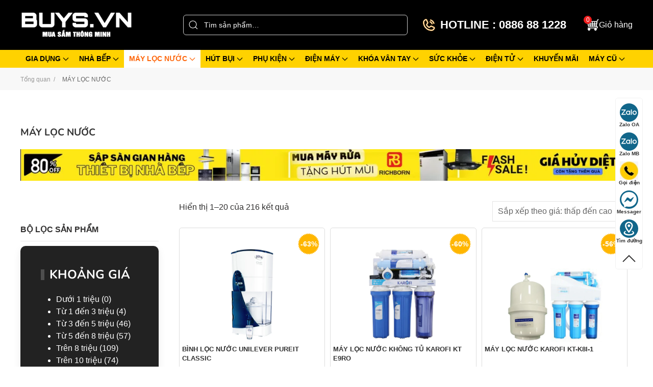

--- FILE ---
content_type: text/html; charset=UTF-8
request_url: https://ibuys.vn/loc-nuoc/
body_size: 31899
content:
<!DOCTYPE html><html lang="vi" prefix="og: https://ogp.me/ns#"><head><script data-no-optimize="1">var litespeed_docref=sessionStorage.getItem("litespeed_docref");litespeed_docref&&(Object.defineProperty(document,"referrer",{get:function(){return litespeed_docref}}),sessionStorage.removeItem("litespeed_docref"));</script> <meta name='dmca-site-verification' content='UTVZY3JXaWkrd2YxY1NGWmxEcVdFUT090' /><meta name="zalo-platform-site-verification" content="MOQXDe-I0IrGlOuwiCaT3KQuoWcgnXvKC3K" />
 <script async src="https://www.googletagmanager.com/gtag/js?id=G-ZERG4KSENF"></script> <script>window.dataLayer = window.dataLayer || [];
  function gtag(){dataLayer.push(arguments);}
  gtag('js', new Date());

  gtag('config', 'G-ZERG4KSENF');</script> <noscript><img height="1" width="1" style="display:none"
src="https://www.facebook.com/tr?id=2213137465548411&ev=PageView&noscript=1"
/></noscript><meta charset="UTF-8"><meta http-equiv="X-UA-Compatible" content="IE=edge"><meta name="viewport" content="width=device-width, initial-scale=1"><link rel="shortcut icon" href="/wp-content/uploads/2024/06/Buys.jpg?v=2"><link rel="apple-touch-icon" href="/wp-content/uploads/2023/07/ibuys.jpg?v=2"><title>MÁY LỌC NƯỚC &raquo; BUYS.VN - Mua Sắm Thông Minh</title><meta name="description" content="Máy lọc nước chính hãng, quà tặng hấp dẫn tại BUYS.VN - Cung cấp các giải pháp về máy lọc nước với giá thành hấp dẫn"/><meta name="robots" content="follow, index, max-snippet:-1, max-video-preview:-1, max-image-preview:large"/><link rel="canonical" href="https://ibuys.vn/loc-nuoc/" /><link rel="next" href="https://ibuys.vn/loc-nuoc/page/2/" /><meta property="og:locale" content="vi_VN" /><meta property="og:type" content="article" /><meta property="og:title" content="MÁY LỌC NƯỚC &raquo; BUYS.VN - Mua Sắm Thông Minh" /><meta property="og:description" content="Máy lọc nước chính hãng, quà tặng hấp dẫn tại BUYS.VN - Cung cấp các giải pháp về máy lọc nước với giá thành hấp dẫn" /><meta property="og:url" content="https://ibuys.vn/loc-nuoc/" /><meta property="og:site_name" content="Buys.vn" /><meta property="article:publisher" content="https://www.facebook.com/ibuys.vn" /><meta property="fb:admins" content="6201027920011940" /><meta property="og:image" content="https://ibuys.vn/wp-content/uploads/2024/04/Danh-muc-may-loc-nuoc.webp" /><meta property="og:image:secure_url" content="https://ibuys.vn/wp-content/uploads/2024/04/Danh-muc-may-loc-nuoc.webp" /><meta property="og:image:width" content="200" /><meta property="og:image:height" content="231" /><meta property="og:image:alt" content="Danh mục máy lọc nước" /><meta property="og:image:type" content="image/webp" /><meta name="twitter:card" content="summary_large_image" /><meta name="twitter:title" content="MÁY LỌC NƯỚC &raquo; BUYS.VN - Mua Sắm Thông Minh" /><meta name="twitter:description" content="Máy lọc nước chính hãng, quà tặng hấp dẫn tại BUYS.VN - Cung cấp các giải pháp về máy lọc nước với giá thành hấp dẫn" /><meta name="twitter:image" content="https://ibuys.vn/wp-content/uploads/2024/04/Buys.jpg" /><meta name="twitter:label1" content="Sản phẩm" /><meta name="twitter:data1" content="203" /> <script type="application/ld+json" class="rank-math-schema">{"@context":"https://schema.org","@graph":[{"@type":"Place","@id":"https://ibuys.vn/#place","address":{"@type":"PostalAddress","streetAddress":"162 Kh\u01b0\u01a1ng \u0110\u00ecnh","addressLocality":"H\u00e0 N\u1ed9i","addressRegion":"Thanh Xu\u00e2n","postalCode":"18000","addressCountry":"Viet Nam"}},{"@type":"Organization","@id":"https://ibuys.vn/#organization","name":"\u0110I\u1ec6N M\u00c1Y IBUYS","url":"https://ibuys.vn","sameAs":["https://www.facebook.com/ibuys.vn"],"email":"khanhdt0512@gmail.com","address":{"@type":"PostalAddress","streetAddress":"162 Kh\u01b0\u01a1ng \u0110\u00ecnh","addressLocality":"H\u00e0 N\u1ed9i","addressRegion":"Thanh Xu\u00e2n","postalCode":"18000","addressCountry":"Viet Nam"},"logo":{"@type":"ImageObject","@id":"https://ibuys.vn/#logo","url":"https://ibuys.vn/wp-content/uploads/2024/04/buys.png","contentUrl":"https://ibuys.vn/wp-content/uploads/2024/04/buys.png","caption":"Buys.vn","inLanguage":"vi","width":"500","height":"500"},"contactPoint":[{"@type":"ContactPoint","telephone":"0886881228","contactType":"customer support"},{"@type":"ContactPoint","telephone":"0966961228","contactType":"sales"},{"@type":"ContactPoint","telephone":"0855598111","contactType":"billing support"},{"@type":"ContactPoint","telephone":"0985493226","contactType":"technical support"}],"location":{"@id":"https://ibuys.vn/#place"}},{"@type":"WebSite","@id":"https://ibuys.vn/#website","url":"https://ibuys.vn","name":"Buys.vn","alternateName":"BUYS","publisher":{"@id":"https://ibuys.vn/#organization"},"inLanguage":"vi"},{"@type":"BreadcrumbList","@id":"https://ibuys.vn/loc-nuoc/#breadcrumb","itemListElement":[{"@type":"ListItem","position":"1","item":{"@id":"https://ibuys.vn","name":"Trang ch\u1ee7"}},{"@type":"ListItem","position":"2","item":{"@id":"https://ibuys.vn/loc-nuoc/","name":"M\u00c1Y L\u1eccC N\u01af\u1edaC"}}]},{"@type":"CollectionPage","@id":"https://ibuys.vn/loc-nuoc/#webpage","url":"https://ibuys.vn/loc-nuoc/","name":"M\u00c1Y L\u1eccC N\u01af\u1edaC &raquo; BUYS.VN - Mua S\u1eafm Th\u00f4ng Minh","isPartOf":{"@id":"https://ibuys.vn/#website"},"inLanguage":"vi","breadcrumb":{"@id":"https://ibuys.vn/loc-nuoc/#breadcrumb"}},{"@context":"https://schema.org/","@graph":[{"@type":"Product","name":"B\u00ccNH L\u1eccC N\u01af\u1edaC UNILEVER PUREIT CLASSIC &raquo; Ch\u00ednh h\u00e3ng gi\u00e1 t\u1ed1t t\u1ea1i BUYS.VN - Mua s\u1eafm th\u00f4ng minh","url":"https://ibuys.vn/binh-loc-nuoc-unilever-pureit-classic/","@id":"https://ibuys.vn/binh-loc-nuoc-unilever-pureit-classic/","description":"B\u00ccNH L\u1eccC N\u01af\u1edaC UNILEVER PUREIT CLASSIC Gi\u00e1 t\u1ed1t nh\u1ea5t t\u1ea1i BUYS.VN - Mua s\u1eafm th\u00f4ng minh - Mua s\u1eafm th\u00f4ng minh . Hotline 088 688 1228 - Tr\u1ea3 g\u00f3p 0% l\u00e3i su\u1ea5t qua th\u1ebb t\u00edn d\u1ee5ng"},{"@type":"Product","name":"M\u00c1Y L\u1eccC N\u01af\u1edaC KH\u00d4NG T\u1ee6 KAROFI KT E9RO &raquo; Ch\u00ednh h\u00e3ng gi\u00e1 t\u1ed1t t\u1ea1i BUYS.VN - Mua s\u1eafm th\u00f4ng minh","url":"https://ibuys.vn/may-loc-nuoc-khong-tu-karofi-kt-e9ro/","@id":"https://ibuys.vn/may-loc-nuoc-khong-tu-karofi-kt-e9ro/","description":"M\u00e1y l\u1ecdc n\u01b0\u1edbc kh\u00f4ng t\u1ee7 Karofi KT-E9RO lo\u1ea1i b\u1ecf ho\u00e0n to\u00e0n nh\u1eefng ch\u1ea5t b\u1ea9n, ch\u1ea5t \u0111\u1ed9c h\u1ea1i mang l\u1ea1i s\u1ef1 an t\u00e2m cao cho ng\u01b0\u1eddi s\u1eed d\u1ee5ng.\u00a0"},{"@type":"Product","name":"M\u00c1Y L\u1eccC N\u01af\u1edaC KAROFI KT-K8I-1 &raquo; Ch\u00ednh h\u00e3ng gi\u00e1 t\u1ed1t t\u1ea1i BUYS.VN - Mua s\u1eafm th\u00f4ng minh","url":"https://ibuys.vn/may-loc-nuoc-karofi-kt-k8i-1/","@id":"https://ibuys.vn/may-loc-nuoc-karofi-kt-k8i-1/","description":"M\u00e1y l\u1ecdc n\u01b0\u1edbc Karofi KT-K8I-1 v\u1edbi c\u00f4ng ngh\u1ec7 l\u1ecdc RO l\u00e0 l\u1ef1a ch\u1ecdn ph\u00f9 h\u1ee3p v\u00e0 ti\u1ebft ki\u1ec7m ph\u1ee5c v\u1ee5 nhu c\u1ea7u s\u1eed d\u1ee5ng n\u01b0\u1edbc s\u1ea1ch cho gia \u0111\u00ecnh b\u1ea1n."},{"@type":"Product","name":"M\u00c1Y L\u1eccC N\u01af\u1edaC RO \u0110\u1ec2 G\u1ea6M H\u00d2A PH\u00c1T HPU466 &raquo; Ch\u00ednh h\u00e3ng gi\u00e1 t\u1ed1t t\u1ea1i BUYS.VN - Mua s\u1eafm th\u00f4ng minh","url":"https://ibuys.vn/may-loc-nuoc-ro-de-gam-hoa-phat-hpu466/","@id":"https://ibuys.vn/may-loc-nuoc-ro-de-gam-hoa-phat-hpu466/","description":"M\u00c1Y L\u1eccC N\u01af\u1edaC RO \u0110\u1ec2 G\u1ea6M H\u00d2A PH\u00c1T HPU466 Gi\u00e1 t\u1ed1t nh\u1ea5t t\u1ea1i BUYS.VN - Mua s\u1eafm th\u00f4ng minh - Mua s\u1eafm th\u00f4ng minh . Hotline 088 688 1228 - Tr\u1ea3 g\u00f3p 0% l\u00e3i su\u1ea5t qua th\u1ebb t\u00edn d\u1ee5ng"},{"@type":"Product","name":"M\u00c1Y L\u1eccC N\u01af\u1edaC SANAKY SNK US2310 &raquo; Ch\u00ednh h\u00e3ng gi\u00e1 t\u1ed1t t\u1ea1i BUYS.VN - Mua s\u1eafm th\u00f4ng minh","url":"https://ibuys.vn/may-loc-nuoc-sanaky-snk-us2310/","@id":"https://ibuys.vn/may-loc-nuoc-sanaky-snk-us2310/","description":"M\u00c1Y L\u1eccC N\u01af\u1edaC SANAKY SNK US2310 Gi\u00e1 t\u1ed1t nh\u1ea5t t\u1ea1i BUYS.VN - Mua s\u1eafm th\u00f4ng minh - Mua s\u1eafm th\u00f4ng minh . Hotline 088 688 1228 - Tr\u1ea3 g\u00f3p 0% l\u00e3i su\u1ea5t qua th\u1ebb t\u00edn d\u1ee5ng"},{"@type":"Product","name":"M\u00c1Y L\u1eccC N\u01af\u1edaC RO \u0110\u1ec2 G\u1ea6M H\u00d2A PH\u00c1T HPU456 &raquo; Ch\u00ednh h\u00e3ng gi\u00e1 t\u1ed1t t\u1ea1i BUYS.VN - Mua s\u1eafm th\u00f4ng minh","url":"https://ibuys.vn/may-loc-nuoc-ro-de-gam-hoa-phat-hpu456/","@id":"https://ibuys.vn/may-loc-nuoc-ro-de-gam-hoa-phat-hpu456/","description":"M\u00c1Y L\u1eccC N\u01af\u1edaC RO \u0110\u1ec2 G\u1ea6M H\u00d2A PH\u00c1T HPU456 Gi\u00e1 t\u1ed1t nh\u1ea5t t\u1ea1i BUYS.VN - Mua s\u1eafm th\u00f4ng minh - Mua s\u1eafm th\u00f4ng minh . Hotline 088 688 1228 - Tr\u1ea3 g\u00f3p 0% l\u00e3i su\u1ea5t qua th\u1ebb t\u00edn d\u1ee5ng"},{"@type":"Product","name":"M\u00c1Y L\u1eccC N\u01af\u1edaC H\u00d2A PH\u00c1T HPR515 &raquo; Ch\u00ednh h\u00e3ng gi\u00e1 t\u1ed1t t\u1ea1i BUYS.VN - Mua s\u1eafm th\u00f4ng minh","url":"https://ibuys.vn/may-loc-nuoc-hoa-phat-hpr515/","@id":"https://ibuys.vn/may-loc-nuoc-hoa-phat-hpr515/","description":"M\u00c1Y L\u1eccC N\u01af\u1edaC H\u00d2A PH\u00c1T HPR515 Gi\u00e1 t\u1ed1t nh\u1ea5t t\u1ea1i BUYS.VN - Mua s\u1eafm th\u00f4ng minh - Mua s\u1eafm th\u00f4ng minh . Hotline 088 688 1228 - Tr\u1ea3 g\u00f3p 0% l\u00e3i su\u1ea5t qua th\u1ebb t\u00edn d\u1ee5ng"},{"@type":"Product","name":"M\u00c1Y L\u1eccC N\u01af\u1edaC KAROFI SLIM S-S038 &raquo; Ch\u00ednh h\u00e3ng gi\u00e1 t\u1ed1t t\u1ea1i BUYS.VN - Mua s\u1eafm th\u00f4ng minh","url":"https://ibuys.vn/may-loc-nuoc-karofi-slim-s-s038/","@id":"https://ibuys.vn/may-loc-nuoc-karofi-slim-s-s038/","description":"M\u00c1Y L\u1eccC N\u01af\u1edaC KAROFI SLIM S-S038 Gi\u00e1 t\u1ed1t nh\u1ea5t t\u1ea1i BUYS.VN - Mua s\u1eafm th\u00f4ng minh - Mua s\u1eafm th\u00f4ng minh . Hotline 088 688 1228 - Tr\u1ea3 g\u00f3p 0% l\u00e3i su\u1ea5t qua th\u1ebb t\u00edn d\u1ee5ng"},{"@type":"Product","name":"M\u00e1y l\u1ecdc n\u01b0\u1edbc Sanaky US 219 &raquo; Ch\u00ednh h\u00e3ng gi\u00e1 t\u1ed1t t\u1ea1i BUYS.VN - Mua s\u1eafm th\u00f4ng minh","url":"https://ibuys.vn/may-loc-nuoc-sanaky-us-219/","@id":"https://ibuys.vn/may-loc-nuoc-sanaky-us-219/","description":"M\u00e1y l\u1ecdc n\u01b0\u1edbc Sanaky US 219 chi\u1ebfc m\u00e1y ngon b\u1ed5 r\u1ebb \u0111\u00e1p \u1ee9ng \u0111\u1ea7y \u0111\u1ee7 nhu c\u1ea7u c\u1ea7n thi\u1ebft c\u1ee7a m\u1ecdi gia \u0111\u00ecnh - iBuys Mua s\u1eafm th\u00f4ng minh"},{"@type":"Product","name":"M\u00c1Y L\u1eccC N\u01af\u1edaC KAROFI KAQ U03 &raquo; Ch\u00ednh h\u00e3ng gi\u00e1 t\u1ed1t t\u1ea1i BUYS.VN - Mua s\u1eafm th\u00f4ng minh","url":"https://ibuys.vn/may-loc-nuoc-karofi-kaq-u03/","@id":"https://ibuys.vn/may-loc-nuoc-karofi-kaq-u03/","description":"M\u00e1y l\u1ecdc n\u01b0\u1edbc Karofi KAQ U03 l\u00e0 m\u00e1y l\u1ecdc n\u01b0\u1edbc s\u1eed d\u1ee5ng c\u00f4ng ngh\u1ec7 RO, thi\u1ebft k\u1ebf \u0111\u1ec3 g\u1ea7m si\u00eau nh\u1ecf g\u1ecdn ph\u00f9 h\u1ee3p v\u1edbi m\u1ecdi kh\u00f4ng gian b\u1ebfp."},{"@type":"Product","name":"M\u00c1Y L\u1eccC N\u01af\u1edaC SANAKY SNK-TN2311B &raquo; Ch\u00ednh h\u00e3ng gi\u00e1 t\u1ed1t t\u1ea1i BUYS.VN - Mua s\u1eafm th\u00f4ng minh","url":"https://ibuys.vn/may-loc-nuoc-sanaky-snk-tn2311b/","@id":"https://ibuys.vn/may-loc-nuoc-sanaky-snk-tn2311b/","description":"M\u00c1Y L\u1eccC N\u01af\u1edaC SANAKY SNK-TN2311B Gi\u00e1 t\u1ed1t nh\u1ea5t t\u1ea1i BUYS.VN - Mua s\u1eafm th\u00f4ng minh - Mua s\u1eafm th\u00f4ng minh . Hotline 088 688 1228 - Tr\u1ea3 g\u00f3p 0% l\u00e3i su\u1ea5t qua th\u1ebb t\u00edn d\u1ee5ng"},{"@type":"Product","name":"M\u00c1Y L\u1eccC N\u01af\u1edaC CHUNGHO CHP-1290D &raquo; Ch\u00ednh h\u00e3ng gi\u00e1 t\u1ed1t t\u1ea1i BUYS.VN - Mua s\u1eafm th\u00f4ng minh","url":"https://ibuys.vn/may-loc-nuoc-chungho-chp-1290d/","@id":"https://ibuys.vn/may-loc-nuoc-chungho-chp-1290d/","description":"M\u00e1y l\u1ecdc n\u01b0\u1edbc ChungHo CHP-1290D c\u00f3 k\u00edch th\u01b0\u1edbc nh\u1ecf g\u1ecdn v\u00e0 m\u1ecfng nh\u1edd c\u00e1c c\u00f4ng ngh\u00ea\u0323 thu nho\u0309 linh ki\u00ea\u0323n, la\u0300 l\u01b0\u0323a cho\u0323n phu\u0300 h\u01a1\u0323p cho b\u1ea1n."},{"@type":"Product","name":"M\u00c1Y L\u1eccC N\u01af\u1edaC KAROFI KAQ U50K &raquo; Ch\u00ednh h\u00e3ng gi\u00e1 t\u1ed1t t\u1ea1i BUYS.VN - Mua s\u1eafm th\u00f4ng minh","url":"https://ibuys.vn/may-loc-nuoc-karofi-kaq-u50k/","@id":"https://ibuys.vn/may-loc-nuoc-karofi-kaq-u50k/","description":"M\u00c1Y L\u1eccC N\u01af\u1edaC KAROFI KAQ U50K Gi\u00e1 t\u1ed1t nh\u1ea5t t\u1ea1i BUYS.VN - Mua s\u1eafm th\u00f4ng minh - Mua s\u1eafm th\u00f4ng minh . Hotline 088 688 1228 - Tr\u1ea3 g\u00f3p 0% l\u00e3i su\u1ea5t qua th\u1ebb t\u00edn d\u1ee5ng"},{"@type":"Product","name":"M\u00c1Y L\u1eccC N\u01af\u1edaC KAROFI ERO110 &raquo; Ch\u00ednh h\u00e3ng gi\u00e1 t\u1ed1t t\u1ea1i BUYS.VN - Mua s\u1eafm th\u00f4ng minh","url":"https://ibuys.vn/may-loc-nuoc-karofi-ero110/","@id":"https://ibuys.vn/may-loc-nuoc-karofi-ero110/","description":"M\u00e1y l\u1ecdc n\u01b0\u1edbc Karofi ERO110 l\u00e0 gi\u1ea3i ph\u00e1p l\u1ecdc n\u01b0\u1edbc d\u00e0nh ri\u00eang cho ngu\u1ed3n n\u01b0\u1edbc sinh ho\u1ea1t gia \u0111\u00ecnh nhi\u1ec5m \u0111\u00e1 v\u00f4i, mang t\u00ednh c\u1ee9ng."},{"@type":"Product","name":"M\u00c1Y L\u1eccC N\u01af\u1edaC TH\u00d4NG MINH KAROFI K9I-1A &raquo; Ch\u00ednh h\u00e3ng gi\u00e1 t\u1ed1t t\u1ea1i BUYS.VN - Mua s\u1eafm th\u00f4ng minh","url":"https://ibuys.vn/may-loc-nuoc-thong-minh-karofi-k9i-1a/","@id":"https://ibuys.vn/may-loc-nuoc-thong-minh-karofi-k9i-1a/","description":"M\u00e1y l\u1ecdc n\u01b0\u1edbc th\u00f4ng minh Karofi K9I-1A s\u1eed d\u1ee5ng c\u00f4ng ngh\u1ec7 l\u1ecdc RO cho ngu\u1ed3n n\u01b0\u1edbc \u0111\u1ea7u ra tinh khi\u1ebft \u0111\u1ea3m b\u1ea3o an to\u00e0n cho ng\u01b0\u1eddi s\u1eed d\u1ee5ng."},{"@type":"Product","name":"M\u00e1y l\u1ecdc n\u01b0\u1edbc Karofi ERO80 &raquo; Ch\u00ednh h\u00e3ng gi\u00e1 t\u1ed1t t\u1ea1i BUYS.VN - Mua s\u1eafm th\u00f4ng minh","url":"https://ibuys.vn/may-loc-nuoc-karofi-ero80/","@id":"https://ibuys.vn/may-loc-nuoc-karofi-ero80/","description":"M\u00e1y l\u1ecdc n\u01b0\u1edbc Karofi ERO80 s\u1eed d\u1ee5ng m\u00e0ng l\u1ecdc RO nh\u1eadp kh\u1ea9u tr\u1ef1c ti\u1ebfp t\u1eeb M\u1ef9/H\u00e0n Qu\u1ed1c lo\u1ea1i c\u00e1c h\u1ea1t c\u00f3 k\u00edch th\u01b0\u1edbc l\u1edbn h\u01a1n 1micron."},{"@type":"Product","name":"M\u00c1Y L\u1eccC N\u01af\u1edaC KANGAROO KGRP12KV - MODEL 2023 &raquo; Ch\u00ednh h\u00e3ng gi\u00e1 t\u1ed1t t\u1ea1i BUYS.VN - Mua s\u1eafm th\u00f4ng minh","url":"https://ibuys.vn/may-loc-nuoc-kangaroo-kgrp12kv/","@id":"https://ibuys.vn/may-loc-nuoc-kangaroo-kgrp12kv/","description":"M\u00c1Y L\u1eccC N\u01af\u1edaC KANGAROO KGRP12KV - MODEL 2023 Gi\u00e1 t\u1ed1t nh\u1ea5t t\u1ea1i BUYS.VN - Mua s\u1eafm th\u00f4ng minh - Mua s\u1eafm th\u00f4ng minh . Hotline 088 688 1228 - Tr\u1ea3 g\u00f3p 0% l\u00e3i su\u1ea5t qua th\u1ebb t\u00edn d\u1ee5ng"},{"@type":"Product","name":"M\u00c1Y L\u1eccC N\u01af\u1edaC SANAKY SNK UC2405 &raquo; Ch\u00ednh h\u00e3ng gi\u00e1 t\u1ed1t t\u1ea1i BUYS.VN - Mua s\u1eafm th\u00f4ng minh","url":"https://ibuys.vn/may-loc-nuoc-sanaky-snk-uc2405/","@id":"https://ibuys.vn/may-loc-nuoc-sanaky-snk-uc2405/","description":"M\u00c1Y L\u1eccC N\u01af\u1edaC SANAKY SNK UC2405 Gi\u00e1 t\u1ed1t nh\u1ea5t t\u1ea1i BUYS.VN - Mua s\u1eafm th\u00f4ng minh - Mua s\u1eafm th\u00f4ng minh . Hotline 088 688 1228 - Tr\u1ea3 g\u00f3p 0% l\u00e3i su\u1ea5t qua th\u1ebb t\u00edn d\u1ee5ng"},{"@type":"Product","name":"M\u00c1Y L\u1eccC N\u01af\u1edaC SANAKY TN2310B &raquo; Ch\u00ednh h\u00e3ng gi\u00e1 t\u1ed1t t\u1ea1i BUYS.VN - Mua s\u1eafm th\u00f4ng minh","url":"https://ibuys.vn/may-loc-nuoc-sanaky-tn2310b/","@id":"https://ibuys.vn/may-loc-nuoc-sanaky-tn2310b/","description":"M\u00c1Y L\u1eccC N\u01af\u1edaC SANAKY TN2310B Gi\u00e1 t\u1ed1t nh\u1ea5t t\u1ea1i BUYS.VN - Mua s\u1eafm th\u00f4ng minh - Mua s\u1eafm th\u00f4ng minh . Hotline 088 688 1228 - Tr\u1ea3 g\u00f3p 0% l\u00e3i su\u1ea5t qua th\u1ebb t\u00edn d\u1ee5ng"},{"@type":"Product","name":"M\u00c1Y L\u1eccC N\u01af\u1edaC SANAKY TN2310IGR &raquo; Ch\u00ednh h\u00e3ng gi\u00e1 t\u1ed1t t\u1ea1i BUYS.VN - Mua s\u1eafm th\u00f4ng minh","url":"https://ibuys.vn/may-loc-nuoc-sanaky-tn2310igr/","@id":"https://ibuys.vn/may-loc-nuoc-sanaky-tn2310igr/","description":"M\u00e1y l\u1ecdc n\u01b0\u1edbc Sanaky TN2310iGR - Gi\u00e1 t\u1ed1t nh\u1ea5t t\u1ea1i \u0110i\u1ec7n m\u00e1y IBUYS - Tr\u1ea3 g\u00f3p 0% l\u00e3i su\u1ea5t - Mi\u1ec5n ph\u00ed l\u1eafp \u0111\u1eb7t, v\u1eadn chuy\u1ec3n"}]}]}</script> <link rel="alternate" type="application/rss+xml" title="Dòng thông tin BUYS.VN - Mua sắm thông minh &raquo;" href="https://ibuys.vn/feed/" /><link rel="alternate" type="application/rss+xml" title="BUYS.VN - Mua sắm thông minh &raquo; Dòng bình luận" href="https://ibuys.vn/comments/feed/" /><link rel="alternate" type="application/rss+xml" title="Nguồn cấp BUYS.VN - Mua sắm thông minh &raquo; MÁY LỌC NƯỚC Danh mục" href="https://ibuys.vn/loc-nuoc/feed/" /><style id='wp-img-auto-sizes-contain-inline-css' type='text/css'>img:is([sizes=auto i],[sizes^="auto," i]){contain-intrinsic-size:3000px 1500px}
/*# sourceURL=wp-img-auto-sizes-contain-inline-css */</style><link data-optimized="1" rel='stylesheet' id='wp-block-library-css' href='https://ibuys.vn/wp-content/litespeed/css/9c40f856ca3a1d461a2fe3e10bf6ecc0.css?ver=c5588' type='text/css' media='all' /><link data-optimized="1" rel='stylesheet' id='wc-blocks-style-css' href='https://ibuys.vn/wp-content/litespeed/css/653e4c51726e059554339ac6c2c84c21.css?ver=3ba2f' type='text/css' media='all' /><style id='global-styles-inline-css' type='text/css'>:root{--wp--preset--aspect-ratio--square: 1;--wp--preset--aspect-ratio--4-3: 4/3;--wp--preset--aspect-ratio--3-4: 3/4;--wp--preset--aspect-ratio--3-2: 3/2;--wp--preset--aspect-ratio--2-3: 2/3;--wp--preset--aspect-ratio--16-9: 16/9;--wp--preset--aspect-ratio--9-16: 9/16;--wp--preset--color--black: #000000;--wp--preset--color--cyan-bluish-gray: #abb8c3;--wp--preset--color--white: #ffffff;--wp--preset--color--pale-pink: #f78da7;--wp--preset--color--vivid-red: #cf2e2e;--wp--preset--color--luminous-vivid-orange: #ff6900;--wp--preset--color--luminous-vivid-amber: #fcb900;--wp--preset--color--light-green-cyan: #7bdcb5;--wp--preset--color--vivid-green-cyan: #00d084;--wp--preset--color--pale-cyan-blue: #8ed1fc;--wp--preset--color--vivid-cyan-blue: #0693e3;--wp--preset--color--vivid-purple: #9b51e0;--wp--preset--gradient--vivid-cyan-blue-to-vivid-purple: linear-gradient(135deg,rgb(6,147,227) 0%,rgb(155,81,224) 100%);--wp--preset--gradient--light-green-cyan-to-vivid-green-cyan: linear-gradient(135deg,rgb(122,220,180) 0%,rgb(0,208,130) 100%);--wp--preset--gradient--luminous-vivid-amber-to-luminous-vivid-orange: linear-gradient(135deg,rgb(252,185,0) 0%,rgb(255,105,0) 100%);--wp--preset--gradient--luminous-vivid-orange-to-vivid-red: linear-gradient(135deg,rgb(255,105,0) 0%,rgb(207,46,46) 100%);--wp--preset--gradient--very-light-gray-to-cyan-bluish-gray: linear-gradient(135deg,rgb(238,238,238) 0%,rgb(169,184,195) 100%);--wp--preset--gradient--cool-to-warm-spectrum: linear-gradient(135deg,rgb(74,234,220) 0%,rgb(151,120,209) 20%,rgb(207,42,186) 40%,rgb(238,44,130) 60%,rgb(251,105,98) 80%,rgb(254,248,76) 100%);--wp--preset--gradient--blush-light-purple: linear-gradient(135deg,rgb(255,206,236) 0%,rgb(152,150,240) 100%);--wp--preset--gradient--blush-bordeaux: linear-gradient(135deg,rgb(254,205,165) 0%,rgb(254,45,45) 50%,rgb(107,0,62) 100%);--wp--preset--gradient--luminous-dusk: linear-gradient(135deg,rgb(255,203,112) 0%,rgb(199,81,192) 50%,rgb(65,88,208) 100%);--wp--preset--gradient--pale-ocean: linear-gradient(135deg,rgb(255,245,203) 0%,rgb(182,227,212) 50%,rgb(51,167,181) 100%);--wp--preset--gradient--electric-grass: linear-gradient(135deg,rgb(202,248,128) 0%,rgb(113,206,126) 100%);--wp--preset--gradient--midnight: linear-gradient(135deg,rgb(2,3,129) 0%,rgb(40,116,252) 100%);--wp--preset--font-size--small: 13px;--wp--preset--font-size--medium: 20px;--wp--preset--font-size--large: 36px;--wp--preset--font-size--x-large: 42px;--wp--preset--spacing--20: 0.44rem;--wp--preset--spacing--30: 0.67rem;--wp--preset--spacing--40: 1rem;--wp--preset--spacing--50: 1.5rem;--wp--preset--spacing--60: 2.25rem;--wp--preset--spacing--70: 3.38rem;--wp--preset--spacing--80: 5.06rem;--wp--preset--shadow--natural: 6px 6px 9px rgba(0, 0, 0, 0.2);--wp--preset--shadow--deep: 12px 12px 50px rgba(0, 0, 0, 0.4);--wp--preset--shadow--sharp: 6px 6px 0px rgba(0, 0, 0, 0.2);--wp--preset--shadow--outlined: 6px 6px 0px -3px rgb(255, 255, 255), 6px 6px rgb(0, 0, 0);--wp--preset--shadow--crisp: 6px 6px 0px rgb(0, 0, 0);}:where(.is-layout-flex){gap: 0.5em;}:where(.is-layout-grid){gap: 0.5em;}body .is-layout-flex{display: flex;}.is-layout-flex{flex-wrap: wrap;align-items: center;}.is-layout-flex > :is(*, div){margin: 0;}body .is-layout-grid{display: grid;}.is-layout-grid > :is(*, div){margin: 0;}:where(.wp-block-columns.is-layout-flex){gap: 2em;}:where(.wp-block-columns.is-layout-grid){gap: 2em;}:where(.wp-block-post-template.is-layout-flex){gap: 1.25em;}:where(.wp-block-post-template.is-layout-grid){gap: 1.25em;}.has-black-color{color: var(--wp--preset--color--black) !important;}.has-cyan-bluish-gray-color{color: var(--wp--preset--color--cyan-bluish-gray) !important;}.has-white-color{color: var(--wp--preset--color--white) !important;}.has-pale-pink-color{color: var(--wp--preset--color--pale-pink) !important;}.has-vivid-red-color{color: var(--wp--preset--color--vivid-red) !important;}.has-luminous-vivid-orange-color{color: var(--wp--preset--color--luminous-vivid-orange) !important;}.has-luminous-vivid-amber-color{color: var(--wp--preset--color--luminous-vivid-amber) !important;}.has-light-green-cyan-color{color: var(--wp--preset--color--light-green-cyan) !important;}.has-vivid-green-cyan-color{color: var(--wp--preset--color--vivid-green-cyan) !important;}.has-pale-cyan-blue-color{color: var(--wp--preset--color--pale-cyan-blue) !important;}.has-vivid-cyan-blue-color{color: var(--wp--preset--color--vivid-cyan-blue) !important;}.has-vivid-purple-color{color: var(--wp--preset--color--vivid-purple) !important;}.has-black-background-color{background-color: var(--wp--preset--color--black) !important;}.has-cyan-bluish-gray-background-color{background-color: var(--wp--preset--color--cyan-bluish-gray) !important;}.has-white-background-color{background-color: var(--wp--preset--color--white) !important;}.has-pale-pink-background-color{background-color: var(--wp--preset--color--pale-pink) !important;}.has-vivid-red-background-color{background-color: var(--wp--preset--color--vivid-red) !important;}.has-luminous-vivid-orange-background-color{background-color: var(--wp--preset--color--luminous-vivid-orange) !important;}.has-luminous-vivid-amber-background-color{background-color: var(--wp--preset--color--luminous-vivid-amber) !important;}.has-light-green-cyan-background-color{background-color: var(--wp--preset--color--light-green-cyan) !important;}.has-vivid-green-cyan-background-color{background-color: var(--wp--preset--color--vivid-green-cyan) !important;}.has-pale-cyan-blue-background-color{background-color: var(--wp--preset--color--pale-cyan-blue) !important;}.has-vivid-cyan-blue-background-color{background-color: var(--wp--preset--color--vivid-cyan-blue) !important;}.has-vivid-purple-background-color{background-color: var(--wp--preset--color--vivid-purple) !important;}.has-black-border-color{border-color: var(--wp--preset--color--black) !important;}.has-cyan-bluish-gray-border-color{border-color: var(--wp--preset--color--cyan-bluish-gray) !important;}.has-white-border-color{border-color: var(--wp--preset--color--white) !important;}.has-pale-pink-border-color{border-color: var(--wp--preset--color--pale-pink) !important;}.has-vivid-red-border-color{border-color: var(--wp--preset--color--vivid-red) !important;}.has-luminous-vivid-orange-border-color{border-color: var(--wp--preset--color--luminous-vivid-orange) !important;}.has-luminous-vivid-amber-border-color{border-color: var(--wp--preset--color--luminous-vivid-amber) !important;}.has-light-green-cyan-border-color{border-color: var(--wp--preset--color--light-green-cyan) !important;}.has-vivid-green-cyan-border-color{border-color: var(--wp--preset--color--vivid-green-cyan) !important;}.has-pale-cyan-blue-border-color{border-color: var(--wp--preset--color--pale-cyan-blue) !important;}.has-vivid-cyan-blue-border-color{border-color: var(--wp--preset--color--vivid-cyan-blue) !important;}.has-vivid-purple-border-color{border-color: var(--wp--preset--color--vivid-purple) !important;}.has-vivid-cyan-blue-to-vivid-purple-gradient-background{background: var(--wp--preset--gradient--vivid-cyan-blue-to-vivid-purple) !important;}.has-light-green-cyan-to-vivid-green-cyan-gradient-background{background: var(--wp--preset--gradient--light-green-cyan-to-vivid-green-cyan) !important;}.has-luminous-vivid-amber-to-luminous-vivid-orange-gradient-background{background: var(--wp--preset--gradient--luminous-vivid-amber-to-luminous-vivid-orange) !important;}.has-luminous-vivid-orange-to-vivid-red-gradient-background{background: var(--wp--preset--gradient--luminous-vivid-orange-to-vivid-red) !important;}.has-very-light-gray-to-cyan-bluish-gray-gradient-background{background: var(--wp--preset--gradient--very-light-gray-to-cyan-bluish-gray) !important;}.has-cool-to-warm-spectrum-gradient-background{background: var(--wp--preset--gradient--cool-to-warm-spectrum) !important;}.has-blush-light-purple-gradient-background{background: var(--wp--preset--gradient--blush-light-purple) !important;}.has-blush-bordeaux-gradient-background{background: var(--wp--preset--gradient--blush-bordeaux) !important;}.has-luminous-dusk-gradient-background{background: var(--wp--preset--gradient--luminous-dusk) !important;}.has-pale-ocean-gradient-background{background: var(--wp--preset--gradient--pale-ocean) !important;}.has-electric-grass-gradient-background{background: var(--wp--preset--gradient--electric-grass) !important;}.has-midnight-gradient-background{background: var(--wp--preset--gradient--midnight) !important;}.has-small-font-size{font-size: var(--wp--preset--font-size--small) !important;}.has-medium-font-size{font-size: var(--wp--preset--font-size--medium) !important;}.has-large-font-size{font-size: var(--wp--preset--font-size--large) !important;}.has-x-large-font-size{font-size: var(--wp--preset--font-size--x-large) !important;}
/*# sourceURL=global-styles-inline-css */</style><style id='classic-theme-styles-inline-css' type='text/css'>/*! This file is auto-generated */
.wp-block-button__link{color:#fff;background-color:#32373c;border-radius:9999px;box-shadow:none;text-decoration:none;padding:calc(.667em + 2px) calc(1.333em + 2px);font-size:1.125em}.wp-block-file__button{background:#32373c;color:#fff;text-decoration:none}
/*# sourceURL=/wp-includes/css/classic-themes.min.css */</style><link data-optimized="1" rel='stylesheet' id='contact-form-7-css' href='https://ibuys.vn/wp-content/litespeed/css/1b0ac84871f7e77e76da820902650251.css?ver=361af' type='text/css' media='all' /><link data-optimized="1" rel='stylesheet' id='wcfa-css-css' href='https://ibuys.vn/wp-content/litespeed/css/91e0e111849bb23890c828a333b4ea89.css?ver=35c57' type='text/css' media='all' /><link data-optimized="1" rel='stylesheet' id='magnific-popup-css' href='https://ibuys.vn/wp-content/litespeed/css/ca558c1708887ea945f4f04823298fd3.css?ver=1ddaf' type='text/css' media='all' /><link data-optimized="1" rel='stylesheet' id='owl.carousel-css' href='https://ibuys.vn/wp-content/litespeed/css/92143508847e08194ee35ac01fe76e07.css?ver=12347' type='text/css' media='all' /><link data-optimized="1" rel='stylesheet' id='devvn-shortcode-reviews-style-css' href='https://ibuys.vn/wp-content/litespeed/css/28ee6f18c0166c8478cc59aa7732dfef.css?ver=a6599' type='text/css' media='all' /><link data-optimized="1" rel='stylesheet' id='jp-quick-search-autocomplete-css' href='https://ibuys.vn/wp-content/litespeed/css/49c9df9ed0d6263a9e91f266e092c864.css?ver=a3212' type='text/css' media='all' /><link data-optimized="1" rel='stylesheet' id='jp-quick-search-css' href='https://ibuys.vn/wp-content/litespeed/css/6fc54304f29287ab2d66a18d4b46146f.css?ver=fb555' type='text/css' media='all' /><style id='woocommerce-inline-inline-css' type='text/css'>.woocommerce form .form-row .required { visibility: visible; }
/*# sourceURL=woocommerce-inline-inline-css */</style><link data-optimized="1" rel='stylesheet' id='woo-variation-gallery-slider-css' href='https://ibuys.vn/wp-content/litespeed/css/f0346fc24a7dfaaf1acb2d951850c339.css?ver=df88b' type='text/css' media='all' /><link data-optimized="1" rel='stylesheet' id='dashicons-css' href='https://ibuys.vn/wp-content/litespeed/css/223cfbbe2b14982c28d5ae3a93703335.css?ver=5682e' type='text/css' media='all' /><link data-optimized="1" rel='stylesheet' id='woo-variation-gallery-css' href='https://ibuys.vn/wp-content/litespeed/css/e9c388ca97d90e51925f46a7136377a3.css?ver=8f253' type='text/css' media='all' /><style id='woo-variation-gallery-inline-css' type='text/css'>:root {--wvg-thumbnail-item: 4;--wvg-thumbnail-item-gap: 0px;--wvg-single-image-size: 500px;--wvg-gallery-width: 100%;--wvg-gallery-margin: 30px;}/* Default Width */.woo-variation-product-gallery {max-width: 100% !important;width: 100%;}/* Medium Devices, Desktops */@media only screen and (max-width: 992px) {.woo-variation-product-gallery {width: 990px;max-width: 100% !important;}}/* Small Devices, Tablets */@media only screen and (max-width: 768px) {.woo-variation-product-gallery {width: 720px;max-width: 100% !important;}}/* Extra Small Devices, Phones */@media only screen and (max-width: 480px) {.woo-variation-product-gallery {width: 480px;max-width: 100% !important;}}
/*# sourceURL=woo-variation-gallery-inline-css */</style><link data-optimized="1" rel='stylesheet' id='devvn-quickbuy-style-css' href='https://ibuys.vn/wp-content/litespeed/css/840d6173e13c479c444126632c3142c2.css?ver=a5c5b' type='text/css' media='all' /><style id='devvn-quickbuy-style-inline-css' type='text/css'>a.devvn_buy_now_style{
                        background: #f9d939 !important;
                        color: #0a0000 !important;
                    }a.devvn_buy_now_style span{
                        color: #0a0000 !important;
                    }a.devvn_buy_now_style{
                        max-width: 650px !important;
                    }a.devvn_buy_now_style:hover, a.devvn_buy_now_style:focus{
                        background: #ffd200 !important;
                        color: #ff0000 !important;
                    }a.devvn_buy_now_style:hover span, a.devvn_buy_now_style:focus span{
                        color: #ff0000 !important;
                    }.devvn-popup-title{
                        background: #ffffff !important;
                        color: #dd1c1c !important;
                    }.popup-customer-info-group .devvn-order-btn, .customer_coupon_field button.apply_coupon{
                        background: #f4cc00 !important;
                        color: #0a0202 !important;
                    }
/*# sourceURL=devvn-quickbuy-style-inline-css */</style><link data-optimized="1" href="https://ibuys.vn/wp-content/litespeed/css/c2551da2cb6bf96ca6ff39a2b2f65d8f.css?ver=a2793" rel="stylesheet"><link data-optimized="1" href="https://ibuys.vn/wp-content/litespeed/css/6aaa904039ef3ec3d395d897876f32c2.css?ver=84353" rel="stylesheet"> <script type="text/template" id="tmpl-variation-template"><div class="woocommerce-variation-description">{{{ data.variation.variation_description }}}</div>
	<div class="woocommerce-variation-price">{{{ data.variation.price_html }}}</div>
	<div class="woocommerce-variation-availability">{{{ data.variation.availability_html }}}</div></script> <script type="text/template" id="tmpl-unavailable-variation-template"><p>Rất tiếc, sản phẩm này hiện không tồn tại. Hãy chọn một phương thức kết hợp khác.</p></script> <script type="text/javascript" src="https://ibuys.vn/wp-includes/js/jquery/jquery.min.js?ver=3.7.1" id="jquery-core-js"></script> <script data-optimized="1" type="text/javascript" src="https://ibuys.vn/wp-content/litespeed/js/32abb4ddf64c5fa0211e509232f9f619.js?ver=5ee2e" id="jquery-migrate-js"></script> <script data-optimized="1" type="text/javascript" src="https://ibuys.vn/wp-content/litespeed/js/62e7aa13b224799dba3a02b4135b9aac.js?ver=2d350" id="wc-jquery-blockui-js" data-wp-strategy="defer"></script> <script type="text/javascript" id="wc-add-to-cart-js-extra">/*  */
var wc_add_to_cart_params = {"ajax_url":"/wp-admin/admin-ajax.php","wc_ajax_url":"/?wc-ajax=%%endpoint%%","i18n_view_cart":"Xem gi\u1ecf h\u00e0ng","cart_url":"https://ibuys.vn/gio-hang/","is_cart":"","cart_redirect_after_add":"no"};
//# sourceURL=wc-add-to-cart-js-extra
/*  */</script> <script data-optimized="1" type="text/javascript" src="https://ibuys.vn/wp-content/litespeed/js/ed597dcb36907b76181082d0df7cee41.js?ver=d3cd3" id="wc-add-to-cart-js" defer="defer" data-wp-strategy="defer"></script> <script data-optimized="1" type="text/javascript" src="https://ibuys.vn/wp-content/litespeed/js/a9c4b014226d3afe45c2eba533ddfe6a.js?ver=65e34" id="wc-js-cookie-js" defer="defer" data-wp-strategy="defer"></script> <script type="text/javascript" id="woocommerce-js-extra">/*  */
var woocommerce_params = {"ajax_url":"/wp-admin/admin-ajax.php","wc_ajax_url":"/?wc-ajax=%%endpoint%%","i18n_password_show":"Hi\u1ec3n th\u1ecb m\u1eadt kh\u1ea9u","i18n_password_hide":"\u1ea8n m\u1eadt kh\u1ea9u"};
//# sourceURL=woocommerce-js-extra
/*  */</script> <script data-optimized="1" type="text/javascript" src="https://ibuys.vn/wp-content/litespeed/js/5da9213319f6ec82a4ed3a1b31c8fa58.js?ver=57e06" id="woocommerce-js" defer="defer" data-wp-strategy="defer"></script> <script data-optimized="1" type="text/javascript" src="https://ibuys.vn/wp-content/litespeed/js/1d4c5a638edae2539694cf520b84daee.js?ver=bbdca" id="underscore-js"></script> <script type="text/javascript" id="wp-util-js-extra">/*  */
var _wpUtilSettings = {"ajax":{"url":"/wp-admin/admin-ajax.php"}};
//# sourceURL=wp-util-js-extra
/*  */</script> <script data-optimized="1" type="text/javascript" src="https://ibuys.vn/wp-content/litespeed/js/746905d5227892f5c48fbadfd6c59c99.js?ver=6158e" id="wp-util-js"></script> <script data-optimized="1" type="text/javascript" src="https://ibuys.vn/wp-content/litespeed/js/6804ffda735e6e30448d3e191517f410.js?ver=35861" id="toggle-js-js"></script> <link rel="https://api.w.org/" href="https://ibuys.vn/wp-json/" /><link rel="alternate" title="JSON" type="application/json" href="https://ibuys.vn/wp-json/wp/v2/product_cat/98" /><link rel="EditURI" type="application/rsd+xml" title="RSD" href="https://ibuys.vn/xmlrpc.php?rsd" /><meta name="generator" content="WordPress 6.9" />
<noscript><style>.woocommerce-product-gallery{ opacity: 1 !important; }</style></noscript> <script data-optimized="1" src="https://ibuys.vn/wp-content/litespeed/js/cd6f7aed86478f7665aa681e165d4fc6.js?ver=7c435"></script> <script data-optimized="1" src="https://ibuys.vn/wp-content/litespeed/js/ef9d3d228cb38d5edb877b9fbb0f4c26.js?ver=0f298"></script> <script data-optimized="1" src="https://ibuys.vn/wp-content/litespeed/js/9c89e0c038dcaccc73103d2c6f755fc9.js?ver=79bc6"></script> <script>window.yootheme ||= {}; var $theme = yootheme.theme = {"i18n":{"close":{"label":"Close"},"totop":{"label":"Back to top"},"marker":{"label":"Open"},"navbarToggleIcon":{"label":"Open menu"},"paginationPrevious":{"label":"Previous page"},"paginationNext":{"label":"Next page"},"searchIcon":{"toggle":"Open Search","submit":"Submit Search"},"slider":{"next":"Next slide","previous":"Previous slide","slideX":"Slide %s","slideLabel":"%s of %s"},"slideshow":{"next":"Next slide","previous":"Previous slide","slideX":"Slide %s","slideLabel":"%s of %s"},"lightboxPanel":{"next":"Next slide","previous":"Previous slide","slideLabel":"%s of %s","close":"Close"}}};</script> <script data-optimized="1" src="https://ibuys.vn/wp-content/litespeed/js/c0704a4ca4191d31194798791da2465a.js?ver=253e2"></script> <link rel="icon" href="https://ibuys.vn/wp-content/uploads/2024/03/cropped-Buys-1-32x32.jpg" sizes="32x32" /><link rel="icon" href="https://ibuys.vn/wp-content/uploads/2024/03/cropped-Buys-1-192x192.jpg" sizes="192x192" /><link rel="apple-touch-icon" href="https://ibuys.vn/wp-content/uploads/2024/03/cropped-Buys-1-180x180.jpg" /><meta name="msapplication-TileImage" content="https://ibuys.vn/wp-content/uploads/2024/03/cropped-Buys-1-270x270.jpg" /><style type="text/css" id="wp-custom-css">*{
	box-sizing: border-box;
}
.tm-headerbar-default .uk-search-default .uk-search-input
{
	padding-left:40px;
}
.autoComplete_wrapper > ul > li  del
{
	color:#000 !important;
}

.autoComplete_wrapper > ul > li .jpqs_Wrap_Item,.autoComplete_wrapper > ul > li .jpqs_Item_Data bdi
{
	color:#000 !important;
	white-space: break-spaces;
}
.autoComplete_wrapper > ul::-webkit-scrollbar-track
{
	-webkit-box-shadow: inset 0 0 6px rgba(0,0,0,0.3);
	background-color: #F5F5F5;
}

.autoComplete_wrapper > ul::-webkit-scrollbar
{
	width: 6px;
	background-color: #F5F5F5;
}

.autoComplete_wrapper > ul::-webkit-scrollbar-thumb
{
	background-color: #000000;
}

@-webkit-keyframes devvn_swing {
    20% {
        -webkit-transform: rotate3d(0, 0, 1, 15deg);
        transform: rotate3d(0, 0, 1, 15deg)
    }

    40% {
        -webkit-transform: rotate3d(0, 0, 1, -10deg);
        transform: rotate3d(0, 0, 1, -10deg)
    }

    60% {
        -webkit-transform: rotate3d(0, 0, 1, 5deg);
        transform: rotate3d(0, 0, 1, 5deg)
    }

    80% {
        -webkit-transform: rotate3d(0, 0, 1, -5deg);
        transform: rotate3d(0, 0, 1, -5deg)
    }

    to {
        -webkit-transform: rotate3d(0, 0, 1, 0deg);
        transform: rotate3d(0, 0, 1, 0deg)
    }
}
.home-logo .uk-slider-items > li {
    width: 20%;
}
@keyframes devvn_swing {
    20% {
        -webkit-transform: rotate3d(0, 0, 1, 15deg);
        transform: rotate3d(0, 0, 1, 15deg)
    }

    40% {
        -webkit-transform: rotate3d(0, 0, 1, -10deg);
        transform: rotate3d(0, 0, 1, -10deg)
    }

    60% {
        -webkit-transform: rotate3d(0, 0, 1, 5deg);
        transform: rotate3d(0, 0, 1, 5deg)
    }

    80% {
        -webkit-transform: rotate3d(0, 0, 1, -5deg);
        transform: rotate3d(0, 0, 1, -5deg)
    }

    to {
        -webkit-transform: rotate3d(0, 0, 1, 0deg);
        transform: rotate3d(0, 0, 1, 0deg)
    }
}
.products .item.uk-transition-toggle {
    border-radius: 5px;
    border: 1px solid #ddd;
}

div.tm-toolbar.tm-toolbar-default > div{
		justify-content: center;
}
.uk-search .uk-search-icon {
	color: #fff !important;
}
.tm-headerbar-default .uk-search-default .uk-search-input{
	border-color: #ccc;
}
.tm-headerbar-default .uk-search-default .uk-search-input:hover{
	border-color: #FF4500;
}
.tm-headerbar-default .uk-search-default .uk-search-input:focus{
	border-color: #FF4500;
}
.tm-headerbar-default .uk-search-default .uk-search-input::placeholder{
	color: var(--6, #fff);
	font-size: 14px;
	font-style: normal;
	font-weight: 400;
	line-height: normal;
}
#review_form .comment-form-rating p.stars a:before, .woocommerce #reviews #comments ol.commentlist #respond .comment-form-rating p.stars a:before
{
	content: "\e020";
   color: #f87907;
	    font-family: WooCommerce;
}
#devvn_cmt > div.devvn_cmt_form_bottom > div.devvn_cmt_radio{
 	padding-top: 10px;   
	max-width: fit-content;
}
.devvn_average_rate
{
	display:none;
}
.woocommerce-product-rating
{
	    display: flex;
    justify-content: center;
    align-items: center;
}
.tm-header-mobile .uk-navbar-right
{
	    width: 1px;
    flex-grow: 1;
}
.uk-navbar-item.widget_search
{
	flex-grow:1;
	padding-right:0;
	padding-left:20px;
}
.uk-navbar-item.widget_search .uk-width-expand
{
	display:flex;
}
.uk-navbar-item.widget_search .woocommerce-product-search
{
	flex-grow:1;
}

.giohang-header > a > span.count {
	width: 16px;
	height: 16px;
	background: #F01E1E;
	border-radius: 50%;
	position: absolute;
	top: -6px;
	left: -6px;
	display: flex;
	align-items: center;
	justify-content: center;
	
	font-size: 12px;
}
.tm-header-mobile > div.uk-sticky > div > div{
	padding-left: 0px;
}
.home-logo .uk-slider-items > li {
    width: 12.5%;
    border-right: 1px solid #f0f0f0;
}
.home-logo {
    border-radius: 5px;
    box-shadow: 0 0 4px rgb(0 0 0 / 25%);
}
@media only screen and (max-width:960px)
{
	.uk-search-default .uk-search-input
	{
		padding-left:40px;
	}
	.uk-search .uk-search-icon 
{
	z-index:1;
}
	.uk-search-default .uk-search-input
{
	width:100%;
}
	.uk-navbar-center:not(:only-child)
	{
			position:static;
		  transform:none;
		  flex-grow: 1;
	}
	.giohang-header
	{
	position:relative;
	 }
	.uk-search .uk-search-icon
	{
		color:#000 !important;
}
	.uk-search-default .uk-search-input
	{
		background:#FFF;
		color:#000;
	}
.uk-search-default .uk-search-input::placeholder
	{
		color:#000;
	}
	.uk-navbar-item.widget_search{
		padding-left: 10px;
	}
	.giohang-header > a > span.count {
		top: 0px;
		left: 0px;
		color: #FFF;
	}
	.home-logo .uk-slider-items > li {
		width: 20%;
	}
	#sp-banchay{
		padding-top: 20px;
	}
	.tien-slider > div:last-child > a.uk-slidenav-previous{
		margin: 30px 0;
    transform: translate(50%,-50%);
	}
		.tien-slider > div:last-child > a.uk-slidenav-next{
		margin: 30px 0;
    transform: translate(-50%,-50%);
	}
	.uk-navbar-item {
    padding: 0px;
	}
	.uk-navbar-item.widget_search {
    padding-left: 0px;
	}
	.tm-header-mobile .widget_block{
			padding-right: 10px;
	}
}
@media only screen and (max-width: 767px) {
	#devvn_cmt > div.devvn_cmt_form_bottom > div.devvn_cmt_radio{
 	padding-top: 0px;   
}
}</style></head><body class="archive tax-product_cat term-loc-nuoc term-98 wp-theme-yootheme wp-child-theme-seven  theme-yootheme woocommerce woocommerce-page woocommerce-no-js woo-variation-gallery woo-variation-gallery-theme-yootheme"><div class="tm-page"><header class="tm-header-mobile uk-hidden@m"><div uk-sticky cls-active="uk-navbar-sticky" sel-target=".uk-navbar-container"><div class="uk-navbar-container"><div class="uk-container uk-container-expand"><nav class="uk-navbar" uk-navbar="{&quot;align&quot;:&quot;left&quot;,&quot;container&quot;:&quot;.tm-header-mobile &gt; [uk-sticky]&quot;,&quot;boundary&quot;:&quot;.tm-header-mobile .uk-navbar-container&quot;}"><div class="uk-navbar-left">
<a uk-toggle href="#tm-dialog-mobile" class="uk-navbar-toggle uk-navbar-toggle-animate"><div uk-navbar-toggle-icon></div><span class="uk-margin-small-left uk-text-middle">Menu</span>
</a></div><div class="uk-navbar-center"><a href="https://ibuys.vn/" aria-label="Back to home" class="uk-logo uk-navbar-item">
<picture>
<source type="image/webp" srcset="/wp-content/themes/yootheme/cache/89/Logo-buys-den-89dfe229.webp 150w, /wp-content/themes/yootheme/cache/39/Logo-buys-den-3932b3bf.webp 300w" sizes="(min-width: 150px) 150px">
<img alt loading="eager" src="/wp-content/themes/yootheme/cache/c3/Logo-buys-den-c3ec1746.png" width="150" height="35">
</picture></a><div class="uk-navbar-item widget widget_woocommerce_product_search woocommerce widget_product_search" id="woocommerce_product_search-7"><form role="search" method="get" class="woocommerce-product-search" action="https://ibuys.vn/">
<label class="screen-reader-text" for="woocommerce-product-search-field-0">Tìm kiếm:</label>
<input type="search" id="woocommerce-product-search-field-0" class="search-field" placeholder="Tìm sản phẩm&hellip;" value="" name="s" />
<button type="submit" value="Tìm kiếm">Tìm kiếm</button>
<input type="hidden" name="post_type" value="product" /></form></div><div class="uk-navbar-item widget widget_block" id="block-8"><div class="giohang-header">
<a href="https://ibuys.vn/gio-hang"><span uk-icon="icon:ju_cart;ratio:1.2"></span><span class="count">0</span><span class="uk-visible@s">Giỏ hàng</span></a><div class="mini-cart" uk-dropdown class="uk-dark"><p class="woocommerce-mini-cart__empty-message">Chưa có sản phẩm trong giỏ hàng.</p></div></div></div></div></nav></div></div></div><div id="tm-dialog-mobile" class="uk-dropbar uk-dropbar-top" uk-drop="{&quot;clsDrop&quot;:&quot;uk-dropbar&quot;,&quot;flip&quot;:&quot;false&quot;,&quot;container&quot;:&quot;.tm-header-mobile &gt; [uk-sticky]&quot;,&quot;target-y&quot;:&quot;.tm-header-mobile .uk-navbar-container&quot;,&quot;mode&quot;:&quot;click&quot;,&quot;target-x&quot;:&quot;.tm-header-mobile .uk-navbar-container&quot;,&quot;stretch&quot;:true,&quot;pos&quot;:&quot;bottom-left&quot;,&quot;bgScroll&quot;:&quot;false&quot;,&quot;animation&quot;:&quot;reveal-top&quot;,&quot;animateOut&quot;:true,&quot;duration&quot;:300,&quot;toggle&quot;:&quot;false&quot;}"><div class="tm-height-min-1-1 uk-flex uk-flex-column"><div class="uk-margin-auto-bottom"><div class="uk-panel widget widget_nav_menu" id="nav_menu-7"><ul class="uk-nav uk-nav-default"><li class="menu-item menu-item-type-taxonomy menu-item-object-product_cat menu-item-has-children uk-parent"><a href="https://ibuys.vn/gia-dung/" title="H1"> GIA DỤNG</a><ul class="uk-nav-sub"><li class="menu-item menu-item-type-taxonomy menu-item-object-product_cat"><a href="https://ibuys.vn/am-sieu-toc/"><img src="/wp-content/uploads/2023/11/ast.svg" width="20" height="20" class="uk-margin-small-right" alt loading="eager"> ẤM SIÊU TỐC</a></li><li class="menu-item menu-item-type-taxonomy menu-item-object-product_cat"><a href="https://ibuys.vn/binh-dun-nuoc-nong/"><img src="/wp-content/uploads/2023/12/Binh-thuy.svg" width="20" height="20" class="uk-margin-small-right" alt loading="eager"> BÌNH ĐUN NƯỚC NÓNG</a></li><li class="menu-item menu-item-type-taxonomy menu-item-object-product_cat"><a href="https://ibuys.vn/noi-chien-khong-dau/"><img src="/wp-content/uploads/2023/11/noi-chien-khong-dau-1.svg" width="20" height="20" class="uk-margin-small-right" alt loading="eager"> NỒI CHIÊN KHÔNG DẦU</a></li><li class="menu-item menu-item-type-taxonomy menu-item-object-product_cat"><a href="https://ibuys.vn/noi-com-dien/" title="Dung tích (ml): chiet-10ml"><img src="/wp-content/uploads/2023/11/Noi-com-dien-1.svg" width="20" height="20" class="uk-margin-small-right" alt loading="eager"> NỒI CƠM ĐIỆN</a></li><li class="menu-item menu-item-type-taxonomy menu-item-object-product_cat"><a href="https://ibuys.vn/may-hut-chan-khong/"><img src="/wp-content/uploads/2023/11/may-hut-chan-khong-1.svg" width="20" height="20" class="uk-margin-small-right" alt loading="eager"> MÁY HÚT CHÂN KHÔNG</a></li><li class="menu-item menu-item-type-taxonomy menu-item-object-product_cat"><a href="https://ibuys.vn/may-ep-cham/"><img src="/wp-content/uploads/2023/11/may-ep-cham-1.svg" width="20" height="20" class="uk-margin-small-right" alt loading="eager"> MÁY ÉP CHẬM</a></li><li class="menu-item menu-item-type-taxonomy menu-item-object-product_cat"><a href="https://ibuys.vn/noi-lau-nuong-da-nang/"><img src="/wp-content/uploads/2023/11/Noi-lau-nuong-1.svg" width="20" height="20" class="uk-margin-small-right" alt loading="eager"> NỒI LẨU NƯỚNG ĐA NĂNG</a></li><li class="menu-item menu-item-type-taxonomy menu-item-object-product_cat"><a href="https://ibuys.vn/may-nuong-banh-mi/"><img src="/wp-content/uploads/2023/11/may-nuong-banh-mi-1.svg" width="20" height="20" class="uk-margin-small-right" alt loading="eager"> MÁY NƯỚNG BÁNH MÌ</a></li><li class="menu-item menu-item-type-taxonomy menu-item-object-product_cat"><a href="https://ibuys.vn/may-nhoi-tron-bot/"><img src="/wp-content/uploads/2023/11/may-nhoi-bot-2.svg" width="18" height="18" class="uk-margin-small-right" alt loading="eager"> MÁY NHỒI TRỘN BỘT</a></li><li class="menu-item menu-item-type-taxonomy menu-item-object-product_cat"><a href="https://ibuys.vn/may-xay-sinh-to/"><img src="/wp-content/uploads/2023/11/xay-sinh-to.svg" width="20" height="20" class="uk-margin-small-right" alt loading="eager"> MÁY XAY SINH TỐ</a></li><li class="menu-item menu-item-type-taxonomy menu-item-object-product_cat"><a href="https://ibuys.vn/may-xay-thit/"><img src="/wp-content/uploads/2023/11/may-xay-thit-1.svg" width="20" height="20" class="uk-margin-small-right" alt loading="eager"> MÁY XAY THỊT</a></li><li class="menu-item menu-item-type-taxonomy menu-item-object-product_cat"><a href="https://ibuys.vn/may-lam-sua-hat/"><img src="/wp-content/uploads/2023/11/may-lam-sua-hat-1.svg" width="20" height="20" class="uk-margin-small-right" alt loading="eager"> MÁY LÀM SỮA HẠT</a></li><li class="menu-item menu-item-type-taxonomy menu-item-object-product_cat"><a href="https://ibuys.vn/noi-hap-da-nang/"><img src="/wp-content/uploads/2023/11/noi-hap-1.svg" width="20" height="20" class="uk-margin-small-right" alt loading="eager"> NỒI HẤP</a></li><li class="menu-item menu-item-type-taxonomy menu-item-object-product_cat"><a href="https://ibuys.vn/noi-chien-hoi-nuoc/"><img src="/wp-content/uploads/2023/11/noi-chien-hoi-nuoc-1.svg" width="20" height="20" class="uk-margin-small-right" alt loading="eager"> NỒI CHIÊN HƠI NƯỚC</a></li><li class="menu-item menu-item-type-taxonomy menu-item-object-product_cat"><a href="https://ibuys.vn/noi-cao-tan/"><img src="/wp-content/uploads/2023/11/noi-cao-tan-1.svg" width="20" height="20" class="uk-margin-small-right" alt loading="eager"> NỒI CAO TẦN</a></li><li class="menu-item menu-item-type-taxonomy menu-item-object-product_cat"><a href="https://ibuys.vn/may-pha-tra/" title="MÁY PHA TRÀ"><img src="/wp-content/uploads/2023/11/am-dun-sieu-toc-1.svg" width="20" height="20" class="uk-margin-small-right" alt loading="eager"> MÁY PHA TRÀ</a></li><li class="menu-item menu-item-type-taxonomy menu-item-object-product_cat"><a href="https://ibuys.vn/may-pha-cafe/"><img src="/wp-content/uploads/2023/11/may-pha-cafe-1.svg" width="20" height="20" class="uk-margin-small-right" alt loading="eager"> MÁY PHA CAFE</a></li><li class="menu-item menu-item-type-taxonomy menu-item-object-product_cat"><a href="https://ibuys.vn/may-tron-cam-tay/"><img src="/wp-content/uploads/2023/11/may-danh-trung-1.svg" width="20" height="20" class="uk-margin-small-right" alt loading="eager"> MÁY TRỘN CẦM TAY</a></li><li class="menu-item menu-item-type-taxonomy menu-item-object-product_cat"><a href="https://ibuys.vn/may-vat-cam/"><img src="/wp-content/uploads/2023/11/vat-cam-1.svg" width="20" height="20" class="uk-margin-small-right" alt loading="eager"> MÁY VẮT CAM</a></li></ul></li><li class="menu-item menu-item-type-taxonomy menu-item-object-product_cat menu-item-has-children uk-parent"><a href="https://ibuys.vn/nha-bep/"> NHÀ BẾP</a><ul class="uk-nav-sub"><li class="menu-item menu-item-type-taxonomy menu-item-object-product_cat menu-item-has-children uk-parent"><a href="https://ibuys.vn/bep-tu/"><img src="/wp-content/uploads/2023/11/Bep-tu-1.svg" width="20" height="20" class="uk-margin-small-right" alt loading="eager"> BẾP TỪ</a><ul><li class="menu-item menu-item-type-taxonomy menu-item-object-product_cat"><a href="https://ibuys.vn/bep-tu-don/"> BẾP TỪ ĐƠN</a></li><li class="menu-item menu-item-type-taxonomy menu-item-object-product_cat"><a href="https://ibuys.vn/bep-tu-doi/"> BẾP TỪ ĐÔI</a></li><li class="menu-item menu-item-type-taxonomy menu-item-object-product_cat"><a href="https://ibuys.vn/bep-tu-3/"> BẾP TỪ 3 VÙNG NẤU</a></li><li class="menu-item menu-item-type-taxonomy menu-item-object-product_cat"><a href="https://ibuys.vn/bep-tu-4/"> BẾP 4 VÙNG NẤU</a></li></ul></li><li class="menu-item menu-item-type-taxonomy menu-item-object-product_cat"><a href="https://ibuys.vn/bep-dien-2/"> BẾP ĐIỆN</a></li><li class="menu-item menu-item-type-taxonomy menu-item-object-product_cat"><a href="https://ibuys.vn/may-hut-mui/"><img src="/wp-content/uploads/2023/11/May-hut-mui-1.svg" width="20" height="20" class="uk-margin-small-right" alt loading="eager"> MÁY HÚT MÙI</a></li><li class="menu-item menu-item-type-taxonomy menu-item-object-product_cat"><a href="https://ibuys.vn/may-rua-bat/" title="MÁY RỬA BÁT"><img src="/wp-content/uploads/2023/11/may-rua-bat-icon.svg" width="20" height="20" class="uk-margin-small-right" alt loading="eager"> MÁY RỬA BÁT</a></li><li class="menu-item menu-item-type-taxonomy menu-item-object-product_cat"><a href="https://ibuys.vn/lo-nuong/"><img src="/wp-content/uploads/2023/11/lo-vi-song-1.svg" width="20" height="20" class="uk-margin-small-right" alt loading="eager"> LÒ NƯỚNG- LÒ VI SÓNG</a></li><li class="menu-item menu-item-type-taxonomy menu-item-object-product_cat"><a href="https://ibuys.vn/may-say-bat/"><img src="/wp-content/uploads/2023/11/May-rua-bat-.svg" width="20" height="20" class="uk-margin-small-right" alt loading="eager"> MÁY SẤY BÁT</a></li><li class="menu-item menu-item-type-taxonomy menu-item-object-product_cat"><a href="https://ibuys.vn/bo-noi-cho-bep-tu/"><img src="/wp-content/uploads/2023/11/bo-noi-tu.svg" width="20" height="20" class="uk-margin-small-right" alt loading="eager"> BỘ NỒI CHẢO</a></li><li class="menu-item menu-item-type-taxonomy menu-item-object-product_cat"><a href="https://ibuys.vn/am-dun-tu/"><img src="/wp-content/uploads/2023/11/ast.svg" width="20" height="20" class="uk-margin-small-right" alt loading="eager"> ẤM ĐUN TỪ</a></li><li class="menu-item menu-item-type-taxonomy menu-item-object-product_cat"><a href="https://ibuys.vn/bo-dao-keo/"><img src="/wp-content/uploads/2023/11/bo-dao.svg" width="20" height="20" class="uk-margin-small-right" alt loading="eager"> BỘ DAO KÉO</a></li><li class="menu-item menu-item-type-taxonomy menu-item-object-product_cat"><a href="https://ibuys.vn/may-tiet-trung-dao-dua/"><img src="/wp-content/uploads/2023/11/may-tiet-trung-dao.svg" width="20" height="20" class="uk-margin-small-right" alt loading="eager"> MÁY TIỆT TRÙNG DAO ĐŨA</a></li><li class="menu-item menu-item-type-taxonomy menu-item-object-product_cat"><a href="https://ibuys.vn/may-hut-chan-khong/"><img src="/wp-content/uploads/2023/11/may-hut-chan-khong.svg" width="20" height="20" class="uk-margin-small-right" alt loading="eager"> MÁY HÚT CHÂN KHÔNG</a></li><li class="menu-item menu-item-type-taxonomy menu-item-object-product_cat"><a href="https://ibuys.vn/chau-rua-bat-nha-bep/"><img src="/wp-content/uploads/2023/12/chau-rua-bat.svg" width="20" height="20" class="uk-margin-small-right" alt loading="eager"> CHẬU RỬA BÁT</a></li><li class="menu-item menu-item-type-taxonomy menu-item-object-product_cat"><a href="https://ibuys.vn/bo-thot/"><img src="/wp-content/uploads/2023/11/bo-thot.svg" width="20" height="20" class="uk-margin-small-right" alt loading="eager"> BỘ THỚT</a></li><li class="menu-item menu-item-type-taxonomy menu-item-object-product_cat"><a href="https://ibuys.vn/may-rua-bat-cong-nghiep/"><img src="/wp-content/uploads/2023/12/chau-rua-bat.svg" width="20" height="20" class="uk-margin-small-right" alt loading="eager"> MÁY RỬA BÁT CÔNG NGHIỆP</a></li></ul></li><li class="menu-item menu-item-type-taxonomy menu-item-object-product_cat current-menu-item menu-item-has-children uk-active uk-parent"><a href="https://ibuys.vn/loc-nuoc/"> MÁY LỌC NƯỚC</a><ul class="uk-nav-sub"><li class="menu-item menu-item-type-taxonomy menu-item-object-product_cat"><a href="https://ibuys.vn/may-loc-nuoc-ro/"><img src="/wp-content/uploads/2023/11/may-loc-nuoc.svg" width="20" height="20" class="uk-margin-small-right" alt loading="eager"> MÁY LỌC NƯỚC RO</a></li><li class="menu-item menu-item-type-taxonomy menu-item-object-product_cat"><a href="https://ibuys.vn/may-loc-nuoc-nano/"><img src="/wp-content/uploads/2023/11/may-loc-nano.svg" width="20" height="20" class="uk-margin-small-right" alt loading="eager"> Máy lọc nước NANO</a></li><li class="menu-item menu-item-type-taxonomy menu-item-object-product_cat"><a href="https://ibuys.vn/may-loc-nuoc-hidrogen/"><img src="/wp-content/uploads/2023/11/hydrogen.svg" width="20" height="20" class="uk-margin-small-right" alt loading="eager"> MÁY LỌC NƯỚC HYDROGEN</a></li><li class="menu-item menu-item-type-taxonomy menu-item-object-product_cat"><a href="https://ibuys.vn/may-loc-nuoc-ion-kiem/"><img src="/wp-content/uploads/2023/11/ion-kiem.svg" width="20" height="20" class="uk-margin-small-right" alt loading="eager"> MÁY LỌC NƯỚC ION kiềm</a></li><li class="menu-item menu-item-type-taxonomy menu-item-object-product_cat"><a href="https://ibuys.vn/cay-nuoc-nong-lanh/"><img src="/wp-content/uploads/2023/11/cay-nuoc-nong-lanh.svg" width="20" height="20" class="uk-margin-small-right" alt loading="eager"> CÂY NƯỚC NÓNG LẠNH</a></li><li class="menu-item menu-item-type-taxonomy menu-item-object-product_cat"><a href="https://ibuys.vn/bo-loc-voi-sen/"><img src="/wp-content/uploads/2023/11/bo-loc-vitamin.svg" width="20" height="20" class="uk-margin-small-right" alt loading="eager"> BỘ LỌC VÒI SEN</a></li><li class="menu-item menu-item-type-taxonomy menu-item-object-product_cat"><a href="https://ibuys.vn/loc-nuoc-dau-nguon/"><img src="/wp-content/uploads/2023/11/loc-dau-nguon.svg" width="20" height="20" class="uk-margin-small-right" alt loading="eager"> LỌC NƯỚC ĐẦU NGUỒN</a></li><li class="menu-item menu-item-type-taxonomy menu-item-object-product_cat"><a href="https://ibuys.vn/thiet-bi-loc-nuoc/"><img src="/wp-content/uploads/2023/11/thiet-bi-loc.svg" width="20" height="20" class="uk-margin-small-right" alt loading="eager"> THIẾT BỊ LỌC TẠI VÒI</a></li><li class="menu-item menu-item-type-taxonomy menu-item-object-product_cat"><a href="https://ibuys.vn/may-loc-nuoc-a-o-smith/"><picture>
<source type="image/webp" srcset="/wp-content/themes/yootheme/cache/96/aosmith-logo-nho-963bb03d.webp 80w" sizes="(min-width: 80px) 80px">
<img src="/wp-content/themes/yootheme/cache/49/aosmith-logo-nho-4900d5d5.jpeg" width="80" height="24" alt loading="eager">
</picture> </a></li></ul></li><li class="menu-item menu-item-type-taxonomy menu-item-object-product_cat menu-item-has-children uk-parent"><a href="https://ibuys.vn/chua-phan-loai/"> HÚT BỤI</a><ul class="uk-nav-sub"><li class="menu-item menu-item-type-taxonomy menu-item-object-product_cat"><a href="https://ibuys.vn/robot-hut-bui/" title="ROBOT HÚT BỤI"><img src="/wp-content/uploads/2023/11/robot-1.svg" width="20" height="20" class="uk-margin-small-right" alt loading="eager"> ROBOT HÚT BỤI</a></li><li class="menu-item menu-item-type-taxonomy menu-item-object-product_cat"><a href="https://ibuys.vn/robot-lau-kinh/"><img src="/wp-content/uploads/2023/11/lau-kinh.svg" width="20" height="20" class="uk-margin-small-right" alt loading="eager"> ROBOT LAU KÍNH</a></li><li class="menu-item menu-item-type-taxonomy menu-item-object-product_cat"><a href="https://ibuys.vn/may-hut-bui/"><img src="/wp-content/uploads/2023/11/hut-bui.svg" width="20" height="20" class="uk-margin-small-right" alt loading="eager"> MÁY HÚT BỤI</a></li><li class="menu-item menu-item-type-taxonomy menu-item-object-product_cat"><a href="https://ibuys.vn/may-hut-bui-giuong-dem/"><img src="/wp-content/uploads/2023/11/hut-bui-dem.svg" width="20" height="20" class="uk-margin-small-right" alt loading="eager"> HÚT BỤI GIƯỜNG ĐỆM</a></li><li class="menu-item menu-item-type-taxonomy menu-item-object-product_cat"><a href="https://ibuys.vn/may-giat-cam-tay/"><img src="/wp-content/uploads/2023/11/May-giat-cam-tay-1.svg" width="20" height="20" class="uk-margin-small-right" alt loading="eager"> MÁY GIẶT CẦM TAY</a></li><li class="menu-item menu-item-type-taxonomy menu-item-object-product_cat"><a href="https://ibuys.vn/may-loc-khong-khi/"><img src="/wp-content/uploads/2023/11/Lkk.svg" width="20" height="20" class="uk-margin-small-right" alt loading="eager"> MÁY LỌC KHÔNG KHÍ</a></li></ul></li><li class="menu-item menu-item-type-taxonomy menu-item-object-product_cat menu-item-has-children uk-parent"><a href="https://ibuys.vn/phu-kien/"> PHỤ KIỆN</a><ul class="uk-nav-sub"><li class="menu-item menu-item-type-taxonomy menu-item-object-product_cat"><a href="https://ibuys.vn/phu-kien-nha-bep/"><img src="/wp-content/uploads/2023/11/phu-kien-bep.svg" width="20" height="20" class="uk-margin-small-right" alt loading="eager"> PHỤ KIỆN NHÀ BẾP</a></li><li class="menu-item menu-item-type-taxonomy menu-item-object-product_cat"><a href="https://ibuys.vn/but-thu-nuoc/"><img src="/wp-content/uploads/2023/11/tds.svg" width="20" height="20" class="uk-margin-small-right" alt loading="eager"> BÚT THỬ NƯỚC TDS</a></li><li class="menu-item menu-item-type-taxonomy menu-item-object-product_cat"><a href="https://ibuys.vn/phu-kien-may-rua-bat/"><img src="/wp-content/uploads/2023/11/nuoc-rua.svg" width="20" height="20" class="uk-margin-small-right" alt loading="eager"> PHỤ KIỆN MÁY RỬA BÁT</a></li><li class="menu-item menu-item-type-taxonomy menu-item-object-product_cat"><a href="https://ibuys.vn/tam-nuoc/"><img src="/wp-content/uploads/2023/11/tam-nuoc.svg" width="20" height="20" class="uk-margin-small-right" alt loading="eager"> TĂM NƯỚC</a></li><li class="menu-item menu-item-type-taxonomy menu-item-object-product_cat"><a href="https://ibuys.vn/may-cao-rau/"><img src="/wp-content/uploads/2023/11/cao-rau.svg" width="20" height="20" class="uk-margin-small-right" alt loading="eager"> MÁY CẠO RÂU</a></li></ul></li><li class="menu-item menu-item-type-taxonomy menu-item-object-product_cat menu-item-has-children uk-parent"><a href="https://ibuys.vn/dien-may/"> ĐIỆN MÁY</a><ul class="uk-nav-sub"><li class="menu-item menu-item-type-taxonomy menu-item-object-product_cat"><a href="https://ibuys.vn/quat-cay/"><img src="/wp-content/uploads/2023/11/quat.svg" width="20" height="20" class="uk-margin-small-right" alt loading="eager"> QUẠT CÂY</a></li><li class="menu-item menu-item-type-taxonomy menu-item-object-product_cat"><a href="https://ibuys.vn/quat-tich-dien/"><img src="/wp-content/uploads/2023/11/quat-tich-dien.svg" width="20" height="20" class="uk-margin-small-right" alt loading="eager"> QUẠT TÍCH ĐIỆN</a></li><li class="menu-item menu-item-type-taxonomy menu-item-object-product_cat"><a href="https://ibuys.vn/quat-khong-canh/"><img src="/wp-content/uploads/2023/11/quat-khong-canh.svg" width="20" height="20" class="uk-margin-small-right" alt loading="eager"> QUẠT KHÔNG CÁNH</a></li><li class="menu-item menu-item-type-taxonomy menu-item-object-product_cat"><a href="https://ibuys.vn/quat-dieu-hoa/"><picture>
<source type="image/webp" srcset="/wp-content/themes/yootheme/cache/9b/air-purifier-1-9bcad0ac.webp 20w" sizes="(min-width: 20px) 20px">
<img src="/wp-content/themes/yootheme/cache/d7/air-purifier-1-d70d9f4b.png" width="20" height="20" class="uk-margin-small-right" alt loading="eager">
</picture> QUẠT ĐIỀU HÒA</a></li><li class="menu-item menu-item-type-taxonomy menu-item-object-product_cat"><a href="https://ibuys.vn/quat-phun-suong/"><img src="/wp-content/uploads/2023/11/quat-ps.svg" width="20" height="20" class="uk-margin-small-right" alt loading="eager"> QUẠT PHUN SƯƠNG</a></li><li class="menu-item menu-item-type-taxonomy menu-item-object-product_cat"><a href="https://ibuys.vn/quat-tran/"><img src="/wp-content/uploads/2023/11/quat-tran-1.svg" width="20" height="20" class="uk-margin-small-right" alt loading="eager"> QUẠT TRẦN</a></li><li class="menu-item menu-item-type-taxonomy menu-item-object-product_cat"><a href="https://ibuys.vn/quat-suoi/"><img src="/wp-content/uploads/2023/11/quat-suoi.svg" width="20" height="20" class="uk-margin-small-right" alt loading="eager"> QUẠT SƯỞI</a></li><li class="menu-item menu-item-type-taxonomy menu-item-object-product_cat"><a href="https://ibuys.vn/quat-am-tran/"><img src="/wp-content/uploads/2023/11/quat-am-tran.svg" width="20" height="20" class="uk-margin-small-right" alt loading="eager"> QUẠT ÂM TRẦN</a></li><li class="menu-item menu-item-type-taxonomy menu-item-object-product_cat"><a href="https://ibuys.vn/den-suoi-nha-tam/"><img src="/wp-content/uploads/2023/11/den-suoi-nha-tam.svg" width="20" height="20" class="uk-margin-small-right" alt loading="eager"> ĐÈN SƯỞI NHÀ TẮM</a></li><li class="menu-item menu-item-type-taxonomy menu-item-object-product_cat"><a href="https://ibuys.vn/tu-lanh/"><img src="/wp-content/uploads/2023/11/tu-lanh-1.svg" width="20" height="20" class="uk-margin-small-right" alt loading="eager"> TỦ LẠNH</a></li><li class="menu-item menu-item-type-taxonomy menu-item-object-product_cat"><a href="https://ibuys.vn/may-giat/"><img src="/wp-content/uploads/2023/11/May-giat-1.svg" width="20" height="20" class="uk-margin-small-right" alt loading="eager"> MÁY GIẶT</a></li><li class="menu-item menu-item-type-taxonomy menu-item-object-product_cat"><a href="https://ibuys.vn/may-say-quan-ao/"><img src="/wp-content/uploads/2023/11/may-say-quan-ao-1.svg" width="20" height="20" class="uk-margin-small-right" alt loading="eager"> MÁY SẤY QUẦN ÁO</a></li><li class="menu-item menu-item-type-taxonomy menu-item-object-product_cat"><a href="https://ibuys.vn/may-hut-am/"><img src="/wp-content/uploads/2023/11/may-hut-am-1.svg" width="20" height="20" class="uk-margin-small-right" alt loading="eager"> MÁY HÚT ẨM</a></li><li class="menu-item menu-item-type-taxonomy menu-item-object-product_cat"><a href="https://ibuys.vn/dieu-hoa-di-dong/"><img src="/wp-content/uploads/2023/11/dieu-hoa-di-dong.svg" width="20" height="20" class="uk-margin-small-right" alt loading="eager"> ĐIỀU HÒA DI ĐỘNG</a></li><li class="menu-item menu-item-type-taxonomy menu-item-object-product_cat"><a href="https://ibuys.vn/binh-nong-lanh/" title="Dung tích (ml): chiet-10ml"><img src="/wp-content/uploads/2023/11/biinhf-nong-lanh.svg" width="20" height="20" class="uk-margin-small-right" alt loading="eager"> BÌNH NÓNG LẠNH</a></li><li class="menu-item menu-item-type-taxonomy menu-item-object-product_cat"><a href="https://ibuys.vn/ban-ui-hoi-nuoc/"><img src="/wp-content/uploads/2023/11/ban-ui-1.svg" width="20" height="20" class="uk-margin-small-right" alt loading="eager"> BÀN ỦI HƠI NƯỚC</a></li><li class="menu-item menu-item-type-taxonomy menu-item-object-product_cat"><a href="https://ibuys.vn/may-phat-dien/"><img src="/wp-content/uploads/2023/11/may-phat-dien-1.svg" width="20" height="20" class="uk-margin-small-right" alt loading="eager"> MÁY PHÁT ĐIỆN</a></li></ul></li><li class="menu-item menu-item-type-taxonomy menu-item-object-product_cat menu-item-has-children uk-parent"><a href="https://ibuys.vn/khoa-van-tay/"> KHÓA VÂN TAY</a><ul class="uk-nav-sub"><li class="menu-item menu-item-type-taxonomy menu-item-object-product_cat"><a href="https://ibuys.vn/ket-sat/"><img src="/wp-content/uploads/2023/11/ket-sat.svg" width="20" height="20" class="uk-margin-small-right" alt loading="eager"> KET SẮT</a></li></ul></li><li class="menu-item menu-item-type-taxonomy menu-item-object-product_cat menu-item-has-children uk-parent"><a href="https://ibuys.vn/suc-khoe/"> SỨC KHỎE</a><ul class="uk-nav-sub"><li class="menu-item menu-item-type-taxonomy menu-item-object-product_cat"><a href="https://ibuys.vn/may-mat-xa/"> MÁY MASSAGE</a></li><li class="menu-item menu-item-type-taxonomy menu-item-object-product_cat"><a href="https://ibuys.vn/ghe-massage-suc-khoe/"> GHẾ MASSAGE</a></li><li class="menu-item menu-item-type-taxonomy menu-item-object-product_cat"><a href="https://ibuys.vn/can-suc-khoe/"> CÂN SỨC KHỎE</a></li><li class="menu-item menu-item-type-taxonomy menu-item-object-product_cat"><a href="https://ibuys.vn/chan-dien/"> CHĂN ĐIỆN</a></li></ul></li><li class="menu-item menu-item-type-taxonomy menu-item-object-product_cat menu-item-has-children uk-parent"><a href="https://ibuys.vn/dien-tu/"> ĐIỆN TỬ</a><ul class="uk-nav-sub"><li class="menu-item menu-item-type-taxonomy menu-item-object-product_cat"><a href="https://ibuys.vn/man-hinh-may-tinh/"><span class="uk-margin-small-right" uk-icon="icon: desktop;"></span> MÀN HÌNH MÁY TÍNH</a></li><li class="menu-item menu-item-type-taxonomy menu-item-object-product_cat"><a href="https://ibuys.vn/tivi/"><span class="uk-margin-small-right" uk-icon="icon: tv;"></span> TIVI</a></li></ul></li><li class="menu-item menu-item-type-post_type menu-item-object-post"><a href="https://ibuys.vn/khuyen-mai-mung-30-4/"> KHUYẾN MÃI</a></li><li class="menu-item menu-item-type-taxonomy menu-item-object-product_cat menu-item-has-children uk-parent"><a href="https://ibuys.vn/may-cu/"> MÁY CŨ</a><ul class="uk-nav-sub"><li class="menu-item menu-item-type-taxonomy menu-item-object-product_cat"><a href="https://ibuys.vn/hang-qua-su-dung/"> HÀNG QUA SỬ DỤNG</a></li><li class="menu-item menu-item-type-taxonomy menu-item-object-product_cat"><a href="https://ibuys.vn/hang-trung-bay/"> HÀNG TRƯNG BÀY</a></li></ul></li></ul></div></div></div></div></header><header class="tm-header uk-visible@m"><div class="tm-headerbar-default tm-headerbar tm-headerbar-top"><div class="uk-container uk-flex uk-flex-middle"><a href="https://ibuys.vn/" aria-label="Back to home" class="uk-logo">
<picture>
<source type="image/webp" srcset="/wp-content/themes/yootheme/cache/1d/Buys-logo-to-1d5169b8.webp 220w, /wp-content/themes/yootheme/cache/e6/Buys-logo-to-e668a0a4.webp 440w" sizes="(min-width: 220px) 220px">
<img alt loading="eager" src="/wp-content/themes/yootheme/cache/99/Buys-logo-to-99e83719.png" width="220" height="58">
</picture></a><div class="uk-margin-auto-left"><div class="uk-grid-medium uk-child-width-auto uk-flex-middle" uk-grid><div><div class="uk-panel widget widget_search" id="search-11"><div class="uk-width-expand"><form role="search" method="get" class="woocommerce-product-search uk-search uk-search-default" action="https://ibuys.vn/">
<span uk-search-icon="" class="uk-search-icon uk-icon"></span>
<input type="search" id="woocommerce-product-search-field-0" class="search-field uk-search-input aa-input" placeholder="Tìm sản phẩm&hellip;" value="" name="s" />
<input type="hidden" name="post_type" value="product" /></form></div></div></div><div><div class="uk-panel widget widget_builderwidget" id="builderwidget-6"><style class="uk-margin-remove-adjacent">#builderwidget-6\#0 .el-title{color: var(--3, #fff); font-size: 22px; font-style: normal; font-weight: 700; line-height: normal;}#builderwidget-6\#0 path{stroke: #FCB040;}</style><div class="uk-grid tm-grid-expand uk-grid-small uk-grid-margin-small" uk-grid><div class="uk-grid-item-match uk-flex-middle uk-width-auto uk-width-auto@m"><div class="uk-panel uk-width-1-1"><div class="uk-grid-item-match uk-margin" id="builderwidget-6#0">
<a class="uk-panel uk-flex-stretch uk-link-toggle" href="tel:0886881228"><div class="uk-grid-small uk-flex-middle" uk-grid><div class="uk-width-auto@m">
<span class="el-image" uk-icon="icon: ju_phone; width: 24; height: 24;"></span></div><div class="uk-width-expand uk-margin-remove-first-child"><h3 class="el-title uk-font-default uk-margin-top uk-margin-remove-bottom">                        HOTLINE : 0886 88 1228</h3></div></div>
</a></div></div></div><div class="uk-width-auto uk-width-auto@m"></div></div></div></div><div><div class="uk-panel widget widget_block" id="block-3"><div class="giohang-header">
<a href="https://ibuys.vn/gio-hang"><span uk-icon="icon:ju_cart;ratio:1.2"></span><span class="count">0</span><span class="uk-visible@s">Giỏ hàng</span></a><div class="mini-cart" uk-dropdown class="uk-dark"><p class="woocommerce-mini-cart__empty-message">Chưa có sản phẩm trong giỏ hàng.</p></div></div></div></div></div></div></div></div><div uk-sticky media="@m" cls-active="uk-navbar-sticky" sel-target=".uk-navbar-container"><div class="uk-navbar-container"><div class="uk-container uk-flex uk-flex-middle"><nav class="uk-navbar uk-flex-auto" uk-navbar="{&quot;align&quot;:&quot;left&quot;,&quot;container&quot;:&quot;.tm-header &gt; [uk-sticky]&quot;,&quot;boundary&quot;:&quot;.tm-header .uk-navbar-container&quot;}"><div class="uk-navbar-left"><ul class="uk-navbar-nav"><li class="menu-item menu-item-type-taxonomy menu-item-object-product_cat menu-item-has-children uk-parent"><a href="https://ibuys.vn/gia-dung/" title="H1"> GIA DỤNG <span uk-navbar-parent-icon></span></a><div class="uk-drop uk-navbar-dropdown" style="width: 400px;"><div class="uk-grid tm-grid-expand uk-child-width-1-1 uk-grid-margin"><div class="uk-width-1-1@m"><div class="uk-margin-xlarge uk-text-center"><div class="uk-grid uk-child-width-1-2 uk-child-width-1-3@s uk-child-width-1-4@m uk-grid-small uk-grid-match" uk-grid><div><div class="el-item uk-panel uk-margin-remove-first-child">
<a href="https://ibuys.vn/noi-com-dien/"><div class="tm-transition-border uk-inline uk-transition-toggle"><div class="uk-inline-clip">
<img src="/wp-content/themes/yootheme/cache/99/Noi-com-dien-menu-996f7e02.webp" srcset="/wp-content/themes/yootheme/cache/99/Noi-com-dien-menu-996f7e02.webp 100w, /wp-content/themes/yootheme/cache/b1/Noi-com-dien-menu-b12ed729.webp 199w" sizes="(min-width: 100px) 100px" width="100" height="116" alt loading="lazy" class="el-image uk-transition-scale-up uk-transition-opaque"></div></div></a><h2 class="el-title uk-h5 uk-link-heading uk-margin-top uk-margin-remove-bottom">                        <a href="https://ibuys.vn/noi-com-dien/">Nồi cơm điện </a></h2></div></div><div><div class="el-item uk-panel uk-margin-remove-first-child">
<a href="https://ibuys.vn/noi-chien-khong-dau/"><div class="tm-transition-border uk-inline uk-transition-toggle"><div class="uk-inline-clip">
<img src="/wp-content/themes/yootheme/cache/7a/Noi-chien-khong-dau-menu-7a08c801.webp" srcset="/wp-content/themes/yootheme/cache/7a/Noi-chien-khong-dau-menu-7a08c801.webp 100w, /wp-content/themes/yootheme/cache/99/Noi-chien-khong-dau-menu-99480f52.webp 199w" sizes="(min-width: 100px) 100px" width="100" height="116" alt loading="lazy" class="el-image uk-transition-scale-up uk-transition-opaque"></div></div></a><h2 class="el-title uk-h5 uk-link-heading uk-margin-top uk-margin-remove-bottom">                        <a href="https://ibuys.vn/noi-chien-khong-dau/">Nồi chiên không dầu</a></h2></div></div><div><div class="el-item uk-panel uk-margin-remove-first-child">
<a href="https://ibuys.vn/noi-chien-hoi-nuoc/"><div class="tm-transition-border uk-inline uk-transition-toggle"><div class="uk-inline-clip">
<img src="/wp-content/themes/yootheme/cache/2f/Noi-chien-hoi-nuoc-Menu-2f89e8b7.webp" srcset="/wp-content/themes/yootheme/cache/2f/Noi-chien-hoi-nuoc-Menu-2f89e8b7.webp 100w, /wp-content/themes/yootheme/cache/91/Noi-chien-hoi-nuoc-Menu-917a51e1.webp 199w" sizes="(min-width: 100px) 100px" width="100" height="116" alt loading="lazy" class="el-image uk-transition-scale-up uk-transition-opaque"></div></div></a><h2 class="el-title uk-h5 uk-link-heading uk-margin-top uk-margin-remove-bottom">                        <a href="https://ibuys.vn/noi-chien-hoi-nuoc/">Nồi chiên hơi nước</a></h2></div></div><div><div class="el-item uk-panel uk-margin-remove-first-child">
<a href="https://ibuys.vn/may-lam-sua-hat/"><div class="tm-transition-border uk-inline uk-transition-toggle"><div class="uk-inline-clip">
<img src="/wp-content/themes/yootheme/cache/dc/May-lam-sua-hat-menu-dc536264.webp" srcset="/wp-content/themes/yootheme/cache/dc/May-lam-sua-hat-menu-dc536264.webp 100w, /wp-content/themes/yootheme/cache/ee/May-lam-sua-hat-menu-ee5cd363.webp 199w" sizes="(min-width: 100px) 100px" width="100" height="116" alt="Máy làm sữa hạt" loading="lazy" class="el-image uk-transition-scale-up uk-transition-opaque"></div></div></a><h2 class="el-title uk-h5 uk-link-heading uk-margin-top uk-margin-remove-bottom">                        <a href="https://ibuys.vn/may-lam-sua-hat/">Máy làm sữa hạt </a></h2></div></div><div><div class="el-item uk-panel uk-margin-remove-first-child">
<a href="https://ibuys.vn/may-xay-sinh-to/"><div class="tm-transition-border uk-inline uk-transition-toggle"><div class="uk-inline-clip">
<img src="/wp-content/themes/yootheme/cache/8d/May-xay-sinh-to-menu-8d4a37ed.webp" srcset="/wp-content/themes/yootheme/cache/8d/May-xay-sinh-to-menu-8d4a37ed.webp 100w, /wp-content/themes/yootheme/cache/62/May-xay-sinh-to-menu-62376bf8.webp 199w" sizes="(min-width: 100px) 100px" width="100" height="116" alt="Máy xay sinh tố - menu" loading="lazy" class="el-image uk-transition-scale-up uk-transition-opaque"></div></div></a><h2 class="el-title uk-h5 uk-link-heading uk-margin-top uk-margin-remove-bottom">                        <a href="https://ibuys.vn/may-xay-sinh-to/">Máy xay sinh tố</a></h2></div></div><div><div class="el-item uk-panel uk-margin-remove-first-child">
<a href="https://ibuys.vn/may-pha-cafe/"><div class="tm-transition-border uk-inline uk-transition-toggle"><div class="uk-inline-clip">
<img src="/wp-content/themes/yootheme/cache/61/May-pha-cafe-menu-6106ae12.webp" srcset="/wp-content/themes/yootheme/cache/61/May-pha-cafe-menu-6106ae12.webp 100w, /wp-content/themes/yootheme/cache/23/May-pha-cafe-menu-23a0f968.webp 199w" sizes="(min-width: 100px) 100px" width="100" height="116" alt="Máy pha cafe" loading="lazy" class="el-image uk-transition-scale-up uk-transition-opaque"></div></div></a><h2 class="el-title uk-h5 uk-link-heading uk-margin-top uk-margin-remove-bottom">                        <a href="https://ibuys.vn/may-pha-cafe/">Máy pha Cafe</a></h2></div></div><div><div class="el-item uk-panel uk-margin-remove-first-child">
<a href="https://ibuys.vn/may-ep-cham/"><div class="tm-transition-border uk-inline uk-transition-toggle"><div class="uk-inline-clip">
<img src="/wp-content/themes/yootheme/cache/2d/May-ep-cham-menu-2d37cdba.webp" srcset="/wp-content/themes/yootheme/cache/2d/May-ep-cham-menu-2d37cdba.webp 100w, /wp-content/themes/yootheme/cache/bb/May-ep-cham-menu-bb55dd81.webp 199w" sizes="(min-width: 100px) 100px" width="100" height="116" alt="Máy ép chậm" loading="lazy" class="el-image uk-transition-scale-up uk-transition-opaque"></div></div></a><h2 class="el-title uk-h5 uk-link-heading uk-margin-top uk-margin-remove-bottom">                        <a href="https://ibuys.vn/may-ep-cham/">Máy ép chậm </a></h2></div></div><div><div class="el-item uk-panel uk-margin-remove-first-child">
<a href="https://ibuys.vn/may-xay-thit/"><div class="tm-transition-border uk-inline uk-transition-toggle"><div class="uk-inline-clip">
<img src="/wp-content/themes/yootheme/cache/2b/May-xay-thit-menu-2b524632.webp" srcset="/wp-content/themes/yootheme/cache/2b/May-xay-thit-menu-2b524632.webp 100w, /wp-content/themes/yootheme/cache/a1/May-xay-thit-menu-a1c702ba.webp 199w" sizes="(min-width: 100px) 100px" width="100" height="116" alt="Máy xay thịt" loading="lazy" class="el-image uk-transition-scale-up uk-transition-opaque"></div></div></a><h2 class="el-title uk-h5 uk-link-heading uk-margin-top uk-margin-remove-bottom">                        <a href="https://ibuys.vn/may-xay-thit/">Máy xay thịt </a></h2></div></div><div><div class="el-item uk-panel uk-margin-remove-first-child">
<a href="https://ibuys.vn/may-xay-thit/"><div class="tm-transition-border uk-inline uk-transition-toggle"><div class="uk-inline-clip">
<img src="/wp-content/themes/yootheme/cache/ca/Noi-lau-nuong-da-nang-menu-ca6bb168.webp" srcset="/wp-content/themes/yootheme/cache/ca/Noi-lau-nuong-da-nang-menu-ca6bb168.webp 100w, /wp-content/themes/yootheme/cache/d1/Noi-lau-nuong-da-nang-menu-d111f717.webp 199w" sizes="(min-width: 100px) 100px" width="100" height="116" alt="Nồi lẩu nướng đa năng- menu" loading="lazy" class="el-image uk-transition-scale-up uk-transition-opaque"></div></div></a><h2 class="el-title uk-h5 uk-link-heading uk-margin-top uk-margin-remove-bottom">                        <a href="https://ibuys.vn/may-xay-thit/">Nồi lẩu nướng đa năng</a></h2></div></div><div><div class="el-item uk-panel uk-margin-remove-first-child">
<a href="https://ibuys.vn/noi-cao-tan/"><div class="tm-transition-border uk-inline uk-transition-toggle"><div class="uk-inline-clip">
<img src="/wp-content/themes/yootheme/cache/60/Noi-cao-tan-60fa7b57.webp" srcset="/wp-content/themes/yootheme/cache/60/Noi-cao-tan-60fa7b57.webp 100w, /wp-content/themes/yootheme/cache/2a/Noi-cao-tan-2a092a2b.webp 199w" sizes="(min-width: 100px) 100px" width="100" height="116" alt="Nồi lẩu nướng đa năng- menu" loading="lazy" class="el-image uk-transition-scale-up uk-transition-opaque"></div></div></a><h2 class="el-title uk-h5 uk-link-heading uk-margin-top uk-margin-remove-bottom">                        <a href="https://ibuys.vn/noi-cao-tan/">Nồi cao tần</a></h2></div></div><div><div class="el-item uk-panel uk-margin-remove-first-child">
<a href="https://ibuys.vn/may-nuong-banh-mi/"><div class="tm-transition-border uk-inline uk-transition-toggle"><div class="uk-inline-clip">
<img src="/wp-content/themes/yootheme/cache/eb/May-nuong-banh-my-ebc34010.webp" srcset="/wp-content/themes/yootheme/cache/eb/May-nuong-banh-my-ebc34010.webp 100w, /wp-content/themes/yootheme/cache/17/May-nuong-banh-my-179399f8.webp 199w" sizes="(min-width: 100px) 100px" width="100" height="116" alt="Máy nướng bánh mì" loading="lazy" class="el-image uk-transition-scale-up uk-transition-opaque"></div></div></a><h2 class="el-title uk-h5 uk-link-heading uk-margin-top uk-margin-remove-bottom">                        <a href="https://ibuys.vn/may-nuong-banh-mi/">Máy nướng bánh mỳ</a></h2></div></div><div><div class="el-item uk-panel uk-margin-remove-first-child">
<a href="https://ibuys.vn/binh-dun-nuoc-nong/"><div class="tm-transition-border uk-inline uk-transition-toggle"><div class="uk-inline-clip">
<img src="/wp-content/themes/yootheme/cache/59/Binh-dun-nuoc-nong-59ec1c67.webp" srcset="/wp-content/themes/yootheme/cache/59/Binh-dun-nuoc-nong-59ec1c67.webp 100w, /wp-content/themes/yootheme/cache/a2/Binh-dun-nuoc-nong-a2ce4396.webp 199w" sizes="(min-width: 100px) 100px" width="100" height="116" alt="Bình đun nước nóng" loading="lazy" class="el-image uk-transition-scale-up uk-transition-opaque"></div></div></a><h2 class="el-title uk-h5 uk-link-heading uk-margin-top uk-margin-remove-bottom">                        <a href="https://ibuys.vn/binh-dun-nuoc-nong/">Bình đun nước nóng</a></h2></div></div></div></div><hr></div></div></div></li><li class="menu-item menu-item-type-taxonomy menu-item-object-product_cat menu-item-has-children uk-parent"><a href="https://ibuys.vn/nha-bep/"> NHÀ BẾP <span uk-navbar-parent-icon></span></a><div class="uk-drop uk-navbar-dropdown" style="width: 400px;"><div class="uk-grid tm-grid-expand uk-child-width-1-1 uk-grid-margin"><div class="uk-width-1-1@m"><div class="uk-margin-xlarge uk-text-center"><div class="uk-grid uk-child-width-1-2 uk-child-width-1-3@s uk-child-width-1-4@m uk-grid-small uk-grid-match" uk-grid><div><div class="el-item uk-panel uk-margin-remove-first-child">
<a href="https://ibuys.vn/bep-tu/"><div class="tm-transition-border uk-inline uk-transition-toggle"><div class="uk-inline-clip">
<img src="/wp-content/themes/yootheme/cache/78/Bep-tu-anh-menu-788b2154.webp" srcset="/wp-content/themes/yootheme/cache/78/Bep-tu-anh-menu-788b2154.webp 100w, /wp-content/themes/yootheme/cache/da/Bep-tu-anh-menu-dae917de.webp 199w" sizes="(min-width: 100px) 100px" width="100" height="116" alt="BẾP TỪ BOSCH PID651DC5E" loading="lazy" class="el-image uk-transition-scale-up uk-transition-opaque"></div></div></a><h2 class="el-title uk-h5 uk-link-heading uk-margin-top uk-margin-remove-bottom">                        <a href="https://ibuys.vn/bep-tu/">Bếp từ</a></h2></div></div><div><div class="el-item uk-panel uk-margin-remove-first-child">
<a href="https://ibuys.vn/bep-tu-doi/"><div class="tm-transition-border uk-inline uk-transition-toggle"><div class="uk-inline-clip">
<img src="/wp-content/themes/yootheme/cache/01/Bep-tu-doi-danh-muc-01583e59.webp" srcset="/wp-content/themes/yootheme/cache/01/Bep-tu-doi-danh-muc-01583e59.webp 100w, /wp-content/themes/yootheme/cache/cf/Bep-tu-doi-danh-muc-cf2e561d.webp 199w" sizes="(min-width: 100px) 100px" width="100" height="116" alt="BẾP TỪ BOSCH PID651DC5E" loading="lazy" class="el-image uk-transition-scale-up uk-transition-opaque"></div></div></a><h2 class="el-title uk-h5 uk-link-heading uk-margin-top uk-margin-remove-bottom">                        <a href="https://ibuys.vn/bep-tu-doi/">Bếp từ đôi</a></h2></div></div><div><div class="el-item uk-panel uk-margin-remove-first-child">
<a href="https://ibuys.vn/bep-tu-3/"><div class="tm-transition-border uk-inline uk-transition-toggle"><div class="uk-inline-clip">
<img src="/wp-content/themes/yootheme/cache/1c/Bep-tu-3-vung-nau-anh-dai-dien-1cdf216c.webp" srcset="/wp-content/themes/yootheme/cache/1c/Bep-tu-3-vung-nau-anh-dai-dien-1cdf216c.webp 100w, /wp-content/themes/yootheme/cache/fd/Bep-tu-3-vung-nau-anh-dai-dien-fd3e968c.webp 199w" sizes="(min-width: 100px) 100px" width="100" height="116" alt="BẾP TỪ BOSCH PID651DC5E" loading="lazy" class="el-image uk-transition-scale-up uk-transition-opaque"></div></div></a><h2 class="el-title uk-h5 uk-link-heading uk-margin-top uk-margin-remove-bottom">                        <a href="https://ibuys.vn/bep-tu-3/">Bếp từ 3 vùng nấu</a></h2></div></div><div><div class="el-item uk-panel uk-margin-remove-first-child">
<a href="https://ibuys.vn/bep-tu-4/"><div class="tm-transition-border uk-inline uk-transition-toggle"><div class="uk-inline-clip">
<img src="/wp-content/themes/yootheme/cache/1f/Bep-tu-4-vung-nau-1ff0cf34.webp" srcset="/wp-content/themes/yootheme/cache/1f/Bep-tu-4-vung-nau-1ff0cf34.webp 100w, /wp-content/themes/yootheme/cache/a5/Bep-tu-4-vung-nau-a57fee7f.webp 199w" sizes="(min-width: 100px) 100px" width="100" height="116" alt="BẾP TỪ BOSCH PID651DC5E" loading="lazy" class="el-image uk-transition-scale-up uk-transition-opaque"></div></div></a><h2 class="el-title uk-h5 uk-link-heading uk-margin-top uk-margin-remove-bottom">                        <a href="https://ibuys.vn/bep-tu-4/">Bếp từ 4 vùng nấu</a></h2></div></div><div><div class="el-item uk-panel uk-margin-remove-first-child">
<a href="https://ibuys.vn/may-hut-mui/"><div class="tm-transition-border uk-inline uk-transition-toggle"><div class="uk-inline-clip">
<img src="/wp-content/themes/yootheme/cache/9d/May-hut-mui-menu-9d5c020e.webp" srcset="/wp-content/themes/yootheme/cache/9d/May-hut-mui-menu-9d5c020e.webp 100w, /wp-content/themes/yootheme/cache/0e/May-hut-mui-menu-0ebdfc77.webp 199w" sizes="(min-width: 100px) 100px" width="100" height="116" alt="MÁY HÚT MÙI BOSCH DWB98JQ50B SERI 6" loading="lazy" class="el-image uk-transition-scale-up uk-transition-opaque"></div></div></a><h2 class="el-title uk-h5 uk-link-heading uk-margin-top uk-margin-remove-bottom">                        <a href="https://ibuys.vn/may-hut-mui/">Máy hút mùi</a></h2></div></div><div><div class="el-item uk-panel uk-margin-remove-first-child">
<a href="https://ibuys.vn/may-rua-bat/"><div class="tm-transition-border uk-inline uk-transition-toggle"><div class="uk-inline-clip">
<img src="/wp-content/themes/yootheme/cache/21/May-rua-bat-menu-2-2148dda6.webp" srcset="/wp-content/themes/yootheme/cache/21/May-rua-bat-menu-2-2148dda6.webp 100w, /wp-content/themes/yootheme/cache/24/May-rua-bat-menu-2-24a490c7.webp 199w" sizes="(min-width: 100px) 100px" width="100" height="116" alt="MÁY RỬA BÁT BOSCH SMS6ZCI16E - ảnh đại diện" loading="lazy" class="el-image uk-transition-scale-up uk-transition-opaque"></div></div></a><h2 class="el-title uk-h5 uk-link-heading uk-margin-top uk-margin-remove-bottom">                        <a href="https://ibuys.vn/may-rua-bat/">Máy rửa bát</a></h2></div></div><div><div class="el-item uk-panel uk-margin-remove-first-child">
<a href="https://ibuys.vn/lo-nuong-lo-vi-song/"><div class="tm-transition-border uk-inline uk-transition-toggle"><div class="uk-inline-clip">
<img src="/wp-content/themes/yootheme/cache/e3/lo-nuong-menu-1-e33fe03f.webp" srcset="/wp-content/themes/yootheme/cache/e3/lo-nuong-menu-1-e33fe03f.webp 100w, /wp-content/themes/yootheme/cache/ea/lo-nuong-menu-1-ea0c5bfa.webp 199w" sizes="(min-width: 100px) 100px" width="100" height="116" alt="LÒ NƯỚNG BOSCH HBA2140S0" loading="lazy" class="el-image uk-transition-scale-up uk-transition-opaque"></div></div></a><h2 class="el-title uk-h5 uk-link-heading uk-margin-top uk-margin-remove-bottom">                        <a href="https://ibuys.vn/lo-nuong-lo-vi-song/">Lò nướng</a></h2></div></div><div><div class="el-item uk-panel uk-margin-remove-first-child">
<a href="https://ibuys.vn/lo-vi-song/"><div class="tm-transition-border uk-inline uk-transition-toggle"><div class="uk-inline-clip">
<img src="/wp-content/themes/yootheme/cache/65/LO-VI-SONG-BOSCH-BFL634GB1B-2-65120279.webp" srcset="/wp-content/themes/yootheme/cache/65/LO-VI-SONG-BOSCH-BFL634GB1B-2-65120279.webp 100w, /wp-content/themes/yootheme/cache/e9/LO-VI-SONG-BOSCH-BFL634GB1B-2-e9ba4310.webp 200w" sizes="(min-width: 100px) 100px" width="100" height="100" alt="LÒ VI SÓNG BOSCH BFL634GB1B" loading="lazy" class="el-image uk-transition-scale-up uk-transition-opaque"></div></div></a><h2 class="el-title uk-h5 uk-link-heading uk-margin-top uk-margin-remove-bottom">                        <a href="https://ibuys.vn/lo-vi-song/">Lò vi sóng</a></h2></div></div><div><div class="el-item uk-panel uk-margin-remove-first-child">
<a href="https://ibuys.vn/chau-rua-bat-nha-bep/"><div class="tm-transition-border uk-inline uk-transition-toggle"><div class="uk-inline-clip">
<img src="/wp-content/themes/yootheme/cache/c9/Chau-rua-menu-c9503e97.webp" srcset="/wp-content/themes/yootheme/cache/c9/Chau-rua-menu-c9503e97.webp 100w, /wp-content/themes/yootheme/cache/b6/Chau-rua-menu-b6faec01.webp 199w" sizes="(min-width: 100px) 100px" width="100" height="116" alt loading="lazy" class="el-image uk-transition-scale-up uk-transition-opaque"></div></div></a><h2 class="el-title uk-h5 uk-link-heading uk-margin-top uk-margin-remove-bottom">                        <a href="https://ibuys.vn/chau-rua-bat-nha-bep/">Chậu rửa bát</a></h2></div></div><div><div class="el-item uk-panel uk-margin-remove-first-child">
<a href="https://ibuys.vn/may-rua-bat-cong-nghiep/"><div class="tm-transition-border uk-inline uk-transition-toggle"><div class="uk-inline-clip">
<img src="/wp-content/themes/yootheme/cache/8e/Chau-rua-cong-nghiep-8ea1b57a.webp" srcset="/wp-content/themes/yootheme/cache/8e/Chau-rua-cong-nghiep-8ea1b57a.webp 100w, /wp-content/themes/yootheme/cache/82/Chau-rua-cong-nghiep-827b44c5.webp 199w" sizes="(min-width: 100px) 100px" width="100" height="116" alt loading="lazy" class="el-image uk-transition-scale-up uk-transition-opaque"></div></div></a><h2 class="el-title uk-h5 uk-link-heading uk-margin-top uk-margin-remove-bottom">                        <a href="https://ibuys.vn/may-rua-bat-cong-nghiep/">Máy rửa bát công nghiệp</a></h2></div></div><div><div class="el-item uk-panel uk-margin-remove-first-child">
<a href="https://ibuys.vn/bep-dien-2/"><div class="tm-transition-border uk-inline uk-transition-toggle"><div class="uk-inline-clip">
<img src="/wp-content/themes/yootheme/cache/16/bep-dien-tu-menu-16603d6c.webp" srcset="/wp-content/themes/yootheme/cache/16/bep-dien-tu-menu-16603d6c.webp 100w, /wp-content/themes/yootheme/cache/66/bep-dien-tu-menu-6654546b.webp 199w" sizes="(min-width: 100px) 100px" width="100" height="116" alt loading="lazy" class="el-image uk-transition-scale-up uk-transition-opaque"></div></div></a><h2 class="el-title uk-h5 uk-link-heading uk-margin-top uk-margin-remove-bottom">                        <a href="https://ibuys.vn/bep-dien-2/">Bếp điện </a></h2></div></div><div><div class="el-item uk-panel uk-margin-remove-first-child">
<a href="https://ibuys.vn/bo-noi-cho-bep-tu/"><div class="tm-transition-border uk-inline uk-transition-toggle"><div class="uk-inline-clip">
<img src="/wp-content/themes/yootheme/cache/e2/Bo-noi-2-e2a443cb.webp" srcset="/wp-content/themes/yootheme/cache/e2/Bo-noi-2-e2a443cb.webp 100w, /wp-content/themes/yootheme/cache/17/Bo-noi-2-170b492a.webp 200w" sizes="(min-width: 100px) 100px" width="100" height="100" alt loading="lazy" class="el-image uk-transition-scale-up uk-transition-opaque"></div></div></a><h2 class="el-title uk-h5 uk-link-heading uk-margin-top uk-margin-remove-bottom">                        <a href="https://ibuys.vn/bo-noi-cho-bep-tu/">Bộ nồi </a></h2></div></div></div></div><hr></div></div></div></li><li class="menu-item menu-item-type-taxonomy menu-item-object-product_cat current-menu-item menu-item-has-children uk-active uk-parent"><a href="https://ibuys.vn/loc-nuoc/"> MÁY LỌC NƯỚC <span uk-navbar-parent-icon></span></a><div class="uk-drop uk-navbar-dropdown" style="width: 400px;"><div class="uk-grid tm-grid-expand uk-child-width-1-1 uk-grid-margin"><div class="uk-width-1-1@m"><div class="uk-margin-xlarge uk-text-center"><div class="uk-grid uk-child-width-1-2 uk-child-width-1-3@s uk-child-width-1-4@m uk-grid-small uk-grid-match" uk-grid><div><div class="el-item uk-panel uk-margin-remove-first-child">
<a href="https://ibuys.vn/may-loc-nuoc-ro/"><div class="tm-transition-border uk-inline uk-transition-toggle"><div class="uk-inline-clip">
<img src="/wp-content/themes/yootheme/cache/7f/May-loc-nuoc-AOSmith-S600-7fb90faf.webp" srcset="/wp-content/themes/yootheme/cache/7f/May-loc-nuoc-AOSmith-S600-7fb90faf.webp 400w, /wp-content/themes/yootheme/cache/c5/May-loc-nuoc-AOSmith-S600-c5da19c5.webp 768w, /wp-content/themes/yootheme/cache/ac/May-loc-nuoc-AOSmith-S600-ac816105.webp 800w" sizes="(min-width: 400px) 400px" width="400" height="400" alt="Máy lọc nước AOSmith S600" loading="lazy" class="el-image uk-transition-scale-up uk-transition-opaque"></div></div></a><h2 class="el-title uk-h5 uk-link-heading uk-margin-top uk-margin-remove-bottom">                        <a href="https://ibuys.vn/may-loc-nuoc-ro/">Máy lọc nước RO</a></h2></div></div><div><div class="el-item uk-panel uk-margin-remove-first-child">
<a href="https://ibuys.vn/may-loc-nuoc-nano/"><div class="tm-transition-border uk-inline uk-transition-toggle"><div class="uk-inline-clip">
<img src="/wp-content/themes/yootheme/cache/bc/Ecota-4-bc4a98fd.webp" srcset="/wp-content/themes/yootheme/cache/bc/Ecota-4-bc4a98fd.webp 400w" sizes="(min-width: 400px) 400px" width="400" height="400" alt="MÁY LỌC NƯỚC NANO GEISER ECOTA 4" loading="lazy" class="el-image uk-transition-scale-up uk-transition-opaque"></div></div></a><h2 class="el-title uk-h5 uk-link-heading uk-margin-top uk-margin-remove-bottom">                        <a href="https://ibuys.vn/may-loc-nuoc-nano/">Máy lọc nước NANO</a></h2></div></div><div><div class="el-item uk-panel uk-margin-remove-first-child">
<a href="https://ibuys.vn/may-loc-nuoc-nong-lanh/"><div class="tm-transition-border uk-inline uk-transition-toggle"><div class="uk-inline-clip">
<img src="/wp-content/themes/yootheme/cache/61/MAY-LOC-NUOC-HYDROGEN-NONG-LANH-KANGAROO-KG10A16-616be917.webp" srcset="/wp-content/themes/yootheme/cache/61/MAY-LOC-NUOC-HYDROGEN-NONG-LANH-KANGAROO-KG10A16-616be917.webp 400w, /wp-content/themes/yootheme/cache/10/MAY-LOC-NUOC-HYDROGEN-NONG-LANH-KANGAROO-KG10A16-1092636c.webp 768w, /wp-content/themes/yootheme/cache/79/MAY-LOC-NUOC-HYDROGEN-NONG-LANH-KANGAROO-KG10A16-79c91bac.webp 800w" sizes="(min-width: 400px) 400px" width="400" height="400" alt="MAY-LOC-NUOC-HYDROGEN-NONG-LANH-KANGAROO-KG10A16" loading="lazy" class="el-image uk-transition-scale-up uk-transition-opaque"></div></div></a><h2 class="el-title uk-h5 uk-link-heading uk-margin-top uk-margin-remove-bottom">                        <a href="https://ibuys.vn/may-loc-nuoc-nong-lanh/">Máy lọc nước nóng lạnh</a></h2></div></div><div><div class="el-item uk-panel uk-margin-remove-first-child">
<a href="#" uk-scroll><div class="tm-transition-border uk-inline uk-transition-toggle"><div class="uk-inline-clip">
<img src="/wp-content/themes/yootheme/cache/4f/May-loc-nuoc-hydrogen-4fc7df41.webp" srcset="/wp-content/themes/yootheme/cache/4f/May-loc-nuoc-hydrogen-4fc7df41.webp 400w" sizes="(min-width: 400px) 400px" width="400" height="400" alt loading="lazy" class="el-image uk-transition-scale-up uk-transition-opaque"></div></div></a><h2 class="el-title uk-h5 uk-link-heading uk-margin-top uk-margin-remove-bottom">                        <a href="#" uk-scroll>Máy lọc nước Hydrogen</a></h2></div></div><div><div class="el-item uk-panel uk-margin-remove-first-child">
<a href="https://ibuys.vn/may-loc-nuoc-ion-kiem/"><div class="tm-transition-border uk-inline uk-transition-toggle"><div class="uk-inline-clip">
<img src="/wp-content/themes/yootheme/cache/f6/May-loc-nuoc-ion-kiem-f635456b.webp" srcset="/wp-content/themes/yootheme/cache/f6/May-loc-nuoc-ion-kiem-f635456b.webp 400w" sizes="(min-width: 400px) 400px" width="400" height="400" alt loading="lazy" class="el-image uk-transition-scale-up uk-transition-opaque"></div></div></a><h2 class="el-title uk-h5 uk-link-heading uk-margin-top uk-margin-remove-bottom">                        <a href="https://ibuys.vn/may-loc-nuoc-ion-kiem/">Máy lọc nước ION kiềm</a></h2></div></div><div><div class="el-item uk-panel uk-margin-remove-first-child">
<a href="https://ibuys.vn/cay-nuoc-nong-lanh/"><div class="tm-transition-border uk-inline uk-transition-toggle"><div class="uk-inline-clip">
<img src="/wp-content/themes/yootheme/cache/f5/Cay-nuoc-nong-lanh-f52962ab.webp" srcset="/wp-content/themes/yootheme/cache/f5/Cay-nuoc-nong-lanh-f52962ab.webp 400w" sizes="(min-width: 400px) 400px" width="400" height="400" alt loading="lazy" class="el-image uk-transition-scale-up uk-transition-opaque"></div></div></a><h2 class="el-title uk-h5 uk-link-heading uk-margin-top uk-margin-remove-bottom">                        <a href="https://ibuys.vn/cay-nuoc-nong-lanh/">Cây nước nóng lạnh</a></h2></div></div><div><div class="el-item uk-panel uk-margin-remove-first-child">
<a href="https://ibuys.vn/loc-nuoc-dau-nguon/"><div class="tm-transition-border uk-inline uk-transition-toggle"><div class="uk-inline-clip">
<img src="/wp-content/themes/yootheme/cache/c3/he-thong-loc-dau-nguon-c3308d2a.webp" srcset="/wp-content/themes/yootheme/cache/c3/he-thong-loc-dau-nguon-c3308d2a.webp 400w" sizes="(min-width: 400px) 400px" width="400" height="400" alt loading="lazy" class="el-image uk-transition-scale-up uk-transition-opaque"></div></div></a><h2 class="el-title uk-h5 uk-link-heading uk-margin-top uk-margin-remove-bottom">                        <a href="https://ibuys.vn/loc-nuoc-dau-nguon/">Hệ thống lọc đầu nguồn</a></h2></div></div><div><div class="el-item uk-panel uk-margin-remove-first-child">
<a href="https://ibuys.vn/thiet-bi-loc-nuoc/"><div class="tm-transition-border uk-inline uk-transition-toggle"><div class="uk-inline-clip">
<img src="/wp-content/themes/yootheme/cache/5a/THIET-BI-LOC-NUOC-TAI-VOI-PHILIPS-5a2032e1.webp" srcset="/wp-content/themes/yootheme/cache/5a/THIET-BI-LOC-NUOC-TAI-VOI-PHILIPS-5a2032e1.webp 400w" sizes="(min-width: 400px) 400px" width="400" height="400" alt="THIẾT BỊ LỌC NƯỚC TẠI VÒI PHILIPS " loading="lazy" class="el-image uk-transition-scale-up uk-transition-opaque"></div></div></a><h2 class="el-title uk-h5 uk-link-heading uk-margin-top uk-margin-remove-bottom">                        <a href="https://ibuys.vn/thiet-bi-loc-nuoc/">Thiết bị lọc nước tại vòi</a></h2></div></div><div><div class="el-item uk-panel uk-margin-remove-first-child">
<a href="https://ibuys.vn/may-nuoc-nong-bom-nhiet/"><div class="tm-transition-border uk-inline uk-transition-toggle"><div class="uk-inline-clip">
<img src="/wp-content/themes/yootheme/cache/28/Heatpump-danh-muc-28d72c86.webp" srcset="/wp-content/themes/yootheme/cache/28/Heatpump-danh-muc-28d72c86.webp 400w" sizes="(min-width: 400px) 400px" width="400" height="462" alt="máy nước nóng bơm nhiệt" loading="lazy" class="el-image uk-transition-scale-up uk-transition-opaque"></div></div></a><h2 class="el-title uk-h5 uk-link-heading uk-margin-top uk-margin-remove-bottom">                        <a href="https://ibuys.vn/may-nuoc-nong-bom-nhiet/">Máy nước nóng bơm nhiệt </a></h2></div></div><div><div class="el-item uk-panel uk-margin-remove-first-child">
<a href="https://ibuys.vn/may-loc-nuoc-a-o-smith/"><div class="tm-transition-border uk-inline uk-transition-toggle"><div class="uk-inline-clip">
<picture>
<source type="image/webp" srcset="/wp-content/themes/yootheme/cache/17/aosmith-logo-nho-17e9d110.webp 400w" sizes="(min-width: 400px) 400px">
<img src="/wp-content/themes/yootheme/cache/19/aosmith-logo-nho-19992611.jpeg" width="400" height="120" alt loading="lazy" class="el-image uk-transition-scale-up uk-transition-opaque">
</picture></div></div></a></div></div></div></div><hr></div></div></div></li><li class="menu-item menu-item-type-taxonomy menu-item-object-product_cat menu-item-has-children uk-parent"><a href="https://ibuys.vn/chua-phan-loai/"> HÚT BỤI <span uk-navbar-parent-icon></span></a><div class="uk-drop uk-navbar-dropdown" style="width: 400px;"><div class="uk-grid tm-grid-expand uk-child-width-1-1 uk-grid-margin"><div class="uk-width-1-1@m"><div class="uk-margin-xlarge uk-text-center"><div class="uk-grid uk-child-width-1-2 uk-child-width-1-3@s uk-child-width-1-4@m uk-grid-small uk-grid-match" uk-grid><div><div class="el-item uk-panel uk-margin-remove-first-child">
<a href="https://ibuys.vn/robot-hut-bui/"><div class="tm-transition-border uk-inline uk-transition-toggle"><div class="uk-inline-clip">
<img src="/wp-content/themes/yootheme/cache/eb/Robot-hut-bui-eb729083.webp" srcset="/wp-content/themes/yootheme/cache/eb/Robot-hut-bui-eb729083.webp 400w" sizes="(min-width: 400px) 400px" width="400" height="462" alt="Robot hút bụi" loading="lazy" class="el-image uk-transition-scale-up uk-transition-opaque"></div></div></a><h2 class="el-title uk-h5 uk-link-heading uk-margin-top uk-margin-remove-bottom">                        <a href="https://ibuys.vn/robot-hut-bui/">Robot hút bụi </a></h2></div></div><div><div class="el-item uk-panel uk-margin-remove-first-child">
<a href="https://ibuys.vn/robot-lau-kinh/"><div class="tm-transition-border uk-inline uk-transition-toggle"><div class="uk-inline-clip">
<img src="/wp-content/themes/yootheme/cache/33/Robot-lau-kinh-337b604b.webp" srcset="/wp-content/themes/yootheme/cache/33/Robot-lau-kinh-337b604b.webp 400w" sizes="(min-width: 400px) 400px" width="400" height="462" alt loading="lazy" class="el-image uk-transition-scale-up uk-transition-opaque"></div></div></a><h2 class="el-title uk-h5 uk-link-heading uk-margin-top uk-margin-remove-bottom">                        <a href="https://ibuys.vn/robot-lau-kinh/">Robot lau kính</a></h2></div></div><div><div class="el-item uk-panel uk-margin-remove-first-child">
<a href="https://ibuys.vn/may-hut-bui/"><div class="tm-transition-border uk-inline uk-transition-toggle"><div class="uk-inline-clip">
<img src="/wp-content/themes/yootheme/cache/f8/May-hut-bui-f8f7eeb2.webp" srcset="/wp-content/themes/yootheme/cache/f8/May-hut-bui-f8f7eeb2.webp 400w" sizes="(min-width: 400px) 400px" width="400" height="462" alt loading="lazy" class="el-image uk-transition-scale-up uk-transition-opaque"></div></div></a><h2 class="el-title uk-h5 uk-link-heading uk-margin-top uk-margin-remove-bottom">                        <a href="https://ibuys.vn/may-hut-bui/">Máy hút bụi</a></h2></div></div><div><div class="el-item uk-panel uk-margin-remove-first-child">
<a href="https://ibuys.vn/may-hut-bui-giuong-dem/"><div class="tm-transition-border uk-inline uk-transition-toggle"><div class="uk-inline-clip">
<img src="/wp-content/themes/yootheme/cache/0d/Hut-bui-giuong-dem-0db49c33.webp" srcset="/wp-content/themes/yootheme/cache/0d/Hut-bui-giuong-dem-0db49c33.webp 400w" sizes="(min-width: 400px) 400px" width="400" height="462" alt loading="lazy" class="el-image uk-transition-scale-up uk-transition-opaque"></div></div></a><h2 class="el-title uk-h5 uk-link-heading uk-margin-top uk-margin-remove-bottom">                        <a href="https://ibuys.vn/may-hut-bui-giuong-dem/">Hút bụi giường đệm </a></h2></div></div><div><div class="el-item uk-panel uk-margin-remove-first-child">
<a href="https://ibuys.vn/may-giat-cam-tay/"><div class="tm-transition-border uk-inline uk-transition-toggle"><div class="uk-inline-clip">
<img src="/wp-content/themes/yootheme/cache/ca/May-giat-cam-tay-ca8551f2.webp" srcset="/wp-content/themes/yootheme/cache/ca/May-giat-cam-tay-ca8551f2.webp 400w" sizes="(min-width: 400px) 400px" width="400" height="462" alt loading="lazy" class="el-image uk-transition-scale-up uk-transition-opaque"></div></div></a><h2 class="el-title uk-h5 uk-link-heading uk-margin-top uk-margin-remove-bottom">                        <a href="https://ibuys.vn/may-giat-cam-tay/">Máy giặt cầm tay</a></h2></div></div><div><div class="el-item uk-panel uk-margin-remove-first-child">
<a href="https://ibuys.vn/may-loc-khong-khi/"><div class="tm-transition-border uk-inline uk-transition-toggle"><div class="uk-inline-clip">
<img src="/wp-content/themes/yootheme/cache/38/May-loc-khong-khi-386bddf8.webp" srcset="/wp-content/themes/yootheme/cache/38/May-loc-khong-khi-386bddf8.webp 400w" sizes="(min-width: 400px) 400px" width="400" height="462" alt loading="lazy" class="el-image uk-transition-scale-up uk-transition-opaque"></div></div></a><h2 class="el-title uk-h5 uk-link-heading uk-margin-top uk-margin-remove-bottom">                        <a href="https://ibuys.vn/may-loc-khong-khi/">Máy lọc không khí </a></h2></div></div></div></div><hr></div></div></div></li><li class="menu-item menu-item-type-taxonomy menu-item-object-product_cat menu-item-has-children uk-parent"><a href="https://ibuys.vn/phu-kien/"> PHỤ KIỆN <span uk-navbar-parent-icon></span></a><div class="uk-drop uk-navbar-dropdown" style="width: 400px;"><div class="uk-grid tm-grid-expand uk-child-width-1-1 uk-grid-margin"><div class="uk-width-1-1@m"><div class="uk-margin-xlarge uk-text-center"><div class="uk-grid uk-child-width-1-2 uk-child-width-1-3@s uk-child-width-1-4@m uk-grid-small uk-grid-match" uk-grid><div><div class="el-item uk-panel uk-margin-remove-first-child">
<a href="https://ibuys.vn/phu-kien-nha-bep/"><div class="tm-transition-border uk-inline uk-transition-toggle"><div class="uk-inline-clip">
<img src="/wp-content/themes/yootheme/cache/59/Gia-bat-nang-ha-menu-599b2ec8.webp" srcset="/wp-content/themes/yootheme/cache/59/Gia-bat-nang-ha-menu-599b2ec8.webp 400w" sizes="(min-width: 400px) 400px" width="400" height="462" alt="Phụ kiện tủ bếp" loading="lazy" class="el-image uk-transition-scale-up uk-transition-opaque"></div></div></a><h2 class="el-title uk-h5 uk-link-heading uk-margin-top uk-margin-remove-bottom">                        <a href="https://ibuys.vn/phu-kien-nha-bep/">Phụ kiện tủ bếp</a></h2></div></div><div><div class="el-item uk-panel uk-margin-remove-first-child">
<a href="https://ibuys.vn/but-thu-nuoc/"><div class="tm-transition-border uk-inline uk-transition-toggle"><div class="uk-inline-clip">
<img src="/wp-content/themes/yootheme/cache/dc/But-thu-nuoc-tds-menu-dce8ffc3.webp" srcset="/wp-content/themes/yootheme/cache/dc/But-thu-nuoc-tds-menu-dce8ffc3.webp 400w" sizes="(min-width: 400px) 400px" width="400" height="462" alt="Bút thử nước tds menu" loading="lazy" class="el-image uk-transition-scale-up uk-transition-opaque"></div></div></a><h2 class="el-title uk-h5 uk-link-heading uk-margin-top uk-margin-remove-bottom">                        <a href="https://ibuys.vn/but-thu-nuoc/">Bút thử nước</a></h2></div></div><div><div class="el-item uk-panel uk-margin-remove-first-child">
<a href="https://ibuys.vn/phu-kien-may-rua-bat/"><div class="tm-transition-border uk-inline uk-transition-toggle"><div class="uk-inline-clip">
<img src="/wp-content/themes/yootheme/cache/22/Phu-kien-may-rua-22cd72f6.webp" srcset="/wp-content/themes/yootheme/cache/22/Phu-kien-may-rua-22cd72f6.webp 400w" sizes="(min-width: 400px) 400px" width="400" height="462" alt="Phụ kiện máy rửa" loading="lazy" class="el-image uk-transition-scale-up uk-transition-opaque"></div></div></a><h2 class="el-title uk-h5 uk-link-heading uk-margin-top uk-margin-remove-bottom">                        <a href="https://ibuys.vn/phu-kien-may-rua-bat/">Phụ kiện máy rửa bát</a></h2></div></div><div><div class="el-item uk-panel uk-margin-remove-first-child">
<a href="#" uk-scroll><div class="tm-transition-border uk-inline uk-transition-toggle"><div class="uk-inline-clip">
<img src="/wp-content/themes/yootheme/cache/6d/Tam-nuoc-6d54f417.webp" srcset="/wp-content/themes/yootheme/cache/6d/Tam-nuoc-6d54f417.webp 400w" sizes="(min-width: 400px) 400px" width="400" height="462" alt loading="lazy" class="el-image uk-transition-scale-up uk-transition-opaque"></div></div></a><h2 class="el-title uk-h5 uk-link-heading uk-margin-top uk-margin-remove-bottom">                        <a href="#" uk-scroll>Tăm nước</a></h2></div></div><div><div class="el-item uk-panel uk-margin-remove-first-child">
<a href="https://ibuys.vn/may-cao-rau/"><div class="tm-transition-border uk-inline uk-transition-toggle"><div class="uk-inline-clip">
<img src="/wp-content/themes/yootheme/cache/fc/May-cao-rau-fc37f51e.webp" srcset="/wp-content/themes/yootheme/cache/fc/May-cao-rau-fc37f51e.webp 400w" sizes="(min-width: 400px) 400px" width="400" height="462" alt loading="lazy" class="el-image uk-transition-scale-up uk-transition-opaque"></div></div></a><h2 class="el-title uk-h5 uk-link-heading uk-margin-top uk-margin-remove-bottom">                        <a href="https://ibuys.vn/may-cao-rau/">Máy cạo râu</a></h2></div></div><div><div class="el-item uk-panel uk-margin-remove-first-child">
<a href="https://ibuys.vn/may-cao-rau/"><div class="tm-transition-border uk-inline uk-transition-toggle"><div class="uk-inline-clip">
<img src="/wp-content/themes/yootheme/cache/b4/Bo-loc-voi-sen-b4a4071c.webp" srcset="/wp-content/themes/yootheme/cache/b4/Bo-loc-voi-sen-b4a4071c.webp 400w" sizes="(min-width: 400px) 400px" width="400" height="463" alt loading="lazy" class="el-image uk-transition-scale-up uk-transition-opaque"></div></div></a><h2 class="el-title uk-h5 uk-link-heading uk-margin-top uk-margin-remove-bottom">                        <a href="https://ibuys.vn/may-cao-rau/">Bộ lọc vòi sen </a></h2></div></div></div></div><hr></div></div></div></li><li class="menu-item menu-item-type-taxonomy menu-item-object-product_cat menu-item-has-children uk-parent"><a href="https://ibuys.vn/dien-may/"> ĐIỆN MÁY <span uk-navbar-parent-icon></span></a><div class="uk-drop uk-navbar-dropdown" style="width: 400px;"><div class="uk-grid tm-grid-expand uk-child-width-1-1 uk-grid-margin"><div class="uk-width-1-1@m"><div class="uk-margin-xlarge uk-text-center"><div class="uk-grid uk-child-width-1-2 uk-child-width-1-3@s uk-child-width-1-4@m uk-grid-small uk-grid-match" uk-grid><div><div class="el-item uk-panel uk-margin-remove-first-child">
<a href="https://ibuys.vn/quat-cay/"><div class="tm-transition-border uk-inline uk-transition-toggle"><div class="uk-inline-clip">
<img src="/wp-content/themes/yootheme/cache/28/Quat-cay-menu-2815e1ea.webp" srcset="/wp-content/themes/yootheme/cache/28/Quat-cay-menu-2815e1ea.webp 400w" sizes="(min-width: 400px) 400px" width="400" height="462" alt loading="lazy" class="el-image uk-transition-scale-up uk-transition-opaque"></div></div></a><h2 class="el-title uk-h5 uk-link-heading uk-margin-top uk-margin-remove-bottom">                        <a href="https://ibuys.vn/quat-cay/">Quạt cây</a></h2></div></div><div><div class="el-item uk-panel uk-margin-remove-first-child">
<a href="https://ibuys.vn/quat-tich-dien/"><div class="tm-transition-border uk-inline uk-transition-toggle"><div class="uk-inline-clip">
<img src="/wp-content/themes/yootheme/cache/a8/Quat-tich-dien-menu-a8f33d7c.webp" srcset="/wp-content/themes/yootheme/cache/a8/Quat-tich-dien-menu-a8f33d7c.webp 400w" sizes="(min-width: 400px) 400px" width="400" height="462" alt loading="lazy" class="el-image uk-transition-scale-up uk-transition-opaque"></div></div></a><h2 class="el-title uk-h5 uk-link-heading uk-margin-top uk-margin-remove-bottom">                        <a href="https://ibuys.vn/quat-tich-dien/">Quạt tích điện</a></h2></div></div><div><div class="el-item uk-panel uk-margin-remove-first-child">
<a href="https://ibuys.vn/quat-khong-canh/"><div class="tm-transition-border uk-inline uk-transition-toggle"><div class="uk-inline-clip">
<img src="/wp-content/themes/yootheme/cache/27/Quat-khong-canh-menu-27ea1a8d.webp" srcset="/wp-content/themes/yootheme/cache/27/Quat-khong-canh-menu-27ea1a8d.webp 400w" sizes="(min-width: 400px) 400px" width="400" height="462" alt loading="lazy" class="el-image uk-transition-scale-up uk-transition-opaque"></div></div></a><h2 class="el-title uk-h5 uk-link-heading uk-margin-top uk-margin-remove-bottom">                        <a href="https://ibuys.vn/quat-khong-canh/">Quạt không cánh</a></h2></div></div><div><div class="el-item uk-panel uk-margin-remove-first-child">
<a href="https://ibuys.vn/quat-dieu-hoa/"><div class="tm-transition-border uk-inline uk-transition-toggle"><div class="uk-inline-clip">
<img src="/wp-content/themes/yootheme/cache/d8/Quat-dieu-hoa-menu-d80011b7.webp" srcset="/wp-content/themes/yootheme/cache/d8/Quat-dieu-hoa-menu-d80011b7.webp 400w" sizes="(min-width: 400px) 400px" width="400" height="462" alt loading="lazy" class="el-image uk-transition-scale-up uk-transition-opaque"></div></div></a><h2 class="el-title uk-h5 uk-link-heading uk-margin-top uk-margin-remove-bottom">                        <a href="https://ibuys.vn/quat-dieu-hoa/">Quạt điều hòa</a></h2></div></div><div><div class="el-item uk-panel uk-margin-remove-first-child">
<a href="https://ibuys.vn/quat-suoi/"><div class="tm-transition-border uk-inline uk-transition-toggle"><div class="uk-inline-clip">
<img src="/wp-content/themes/yootheme/cache/00/May-suoi-gom-00eec4b7.webp" srcset="/wp-content/themes/yootheme/cache/00/May-suoi-gom-00eec4b7.webp 400w" sizes="(min-width: 400px) 400px" width="400" height="462" alt="Máy sưởi gốm" loading="lazy" class="el-image uk-transition-scale-up uk-transition-opaque"></div></div></a><h2 class="el-title uk-h5 uk-link-heading uk-margin-top uk-margin-remove-bottom">                        <a href="https://ibuys.vn/quat-suoi/">Quạt sưởi</a></h2></div></div><div><div class="el-item uk-panel uk-margin-remove-first-child">
<a href="https://ibuys.vn/tu-lanh/"><div class="tm-transition-border uk-inline uk-transition-toggle"><div class="uk-inline-clip">
<img src="/wp-content/themes/yootheme/cache/a7/tu-lanh-menu-a7b34a3d.webp" srcset="/wp-content/themes/yootheme/cache/a7/tu-lanh-menu-a7b34a3d.webp 400w" sizes="(min-width: 400px) 400px" width="400" height="462" alt loading="lazy" class="el-image uk-transition-scale-up uk-transition-opaque"></div></div></a><h2 class="el-title uk-h5 uk-link-heading uk-margin-top uk-margin-remove-bottom">                        <a href="https://ibuys.vn/tu-lanh/">Tủ lạnh</a></h2></div></div><div><div class="el-item uk-panel uk-margin-remove-first-child">
<a href="https://ibuys.vn/may-giat/"><div class="tm-transition-border uk-inline uk-transition-toggle"><div class="uk-inline-clip">
<img src="/wp-content/themes/yootheme/cache/08/May-giat-Menu-082963b4.webp" srcset="/wp-content/themes/yootheme/cache/08/May-giat-Menu-082963b4.webp 400w" sizes="(min-width: 400px) 400px" width="400" height="462" alt loading="lazy" class="el-image uk-transition-scale-up uk-transition-opaque"></div></div></a><h2 class="el-title uk-h5 uk-link-heading uk-margin-top uk-margin-remove-bottom">                        <a href="https://ibuys.vn/may-giat/">Máy giặt</a></h2></div></div><div><div class="el-item uk-panel uk-margin-remove-first-child">
<a href="#" uk-scroll><div class="tm-transition-border uk-inline uk-transition-toggle"><div class="uk-inline-clip">
<img src="/wp-content/themes/yootheme/cache/7f/may-say-quan-ao-menu-7ff9de9e.webp" srcset="/wp-content/themes/yootheme/cache/7f/may-say-quan-ao-menu-7ff9de9e.webp 400w" sizes="(min-width: 400px) 400px" width="400" height="462" alt loading="lazy" class="el-image uk-transition-scale-up uk-transition-opaque"></div></div></a><h2 class="el-title uk-h5 uk-link-heading uk-margin-top uk-margin-remove-bottom">                        <a href="#" uk-scroll>Máy sấy quần áo </a></h2></div></div><div><div class="el-item uk-panel uk-margin-remove-first-child">
<a href="https://ibuys.vn/may-hut-am/"><div class="tm-transition-border uk-inline uk-transition-toggle"><div class="uk-inline-clip">
<img src="/wp-content/themes/yootheme/cache/34/may-hut-am-menu-347637d2.webp" srcset="/wp-content/themes/yootheme/cache/34/may-hut-am-menu-347637d2.webp 400w" sizes="(min-width: 400px) 400px" width="400" height="462" alt loading="lazy" class="el-image uk-transition-scale-up uk-transition-opaque"></div></div></a><h2 class="el-title uk-h5 uk-link-heading uk-margin-top uk-margin-remove-bottom">                        <a href="https://ibuys.vn/may-hut-am/">Máy hút ẩm </a></h2></div></div><div><div class="el-item uk-panel uk-margin-remove-first-child">
<a href="https://ibuys.vn/den-suoi-nha-tam/"><div class="tm-transition-border uk-inline uk-transition-toggle"><div class="uk-inline-clip">
<img src="/wp-content/themes/yootheme/cache/62/Den-suoi-nha-tam-menu-1-6240f15c.webp" srcset="/wp-content/themes/yootheme/cache/62/Den-suoi-nha-tam-menu-1-6240f15c.webp 400w" sizes="(min-width: 400px) 400px" width="400" height="462" alt loading="lazy" class="el-image uk-transition-scale-up uk-transition-opaque"></div></div></a><h2 class="el-title uk-h5 uk-link-heading uk-margin-top uk-margin-remove-bottom">                        <a href="https://ibuys.vn/den-suoi-nha-tam/">Đèn sưởi nhà tắm </a></h2></div></div><div><div class="el-item uk-panel uk-margin-remove-first-child">
<a href="https://ibuys.vn/quat-tran/"><div class="tm-transition-border uk-inline uk-transition-toggle"><div class="uk-inline-clip">
<img src="/wp-content/themes/yootheme/cache/64/Quat-tran-menu-645584c7.webp" srcset="/wp-content/themes/yootheme/cache/64/Quat-tran-menu-645584c7.webp 400w" sizes="(min-width: 400px) 400px" width="400" height="462" alt loading="lazy" class="el-image uk-transition-scale-up uk-transition-opaque"></div></div></a><h2 class="el-title uk-h5 uk-link-heading uk-margin-top uk-margin-remove-bottom">                        <a href="https://ibuys.vn/quat-tran/">Quạt trần</a></h2></div></div><div><div class="el-item uk-panel uk-margin-remove-first-child">
<a href="https://ibuys.vn/binh-nong-lanh/"><div class="tm-transition-border uk-inline uk-transition-toggle"><div class="uk-inline-clip">
<img src="/wp-content/themes/yootheme/cache/62/Binh-nong-lanh-menu-62cf9eb0.webp" srcset="/wp-content/themes/yootheme/cache/62/Binh-nong-lanh-menu-62cf9eb0.webp 400w" sizes="(min-width: 400px) 400px" width="400" height="462" alt loading="lazy" class="el-image uk-transition-scale-up uk-transition-opaque"></div></div></a><h2 class="el-title uk-h5 uk-link-heading uk-margin-top uk-margin-remove-bottom">                        <a href="https://ibuys.vn/binh-nong-lanh/">Bình nóng lạnh</a></h2></div></div><div><div class="el-item uk-panel uk-margin-remove-first-child">
<a href="https://ibuys.vn/may-phat-dien/"><div class="tm-transition-border uk-inline uk-transition-toggle"><div class="uk-inline-clip">
<img src="/wp-content/themes/yootheme/cache/1c/May-phat-dien-1c657d0f.webp" srcset="/wp-content/themes/yootheme/cache/1c/May-phat-dien-1c657d0f.webp 400w" sizes="(min-width: 400px) 400px" width="400" height="462" alt loading="lazy" class="el-image uk-transition-scale-up uk-transition-opaque"></div></div></a><h2 class="el-title uk-h5 uk-link-heading uk-margin-top uk-margin-remove-bottom">                        <a href="https://ibuys.vn/may-phat-dien/">Máy phát điện </a></h2></div></div><div><div class="el-item uk-panel uk-margin-remove-first-child">
<a href="https://ibuys.vn/may-rua-xe/"><div class="tm-transition-border uk-inline uk-transition-toggle"><div class="uk-inline-clip">
<img src="/wp-content/themes/yootheme/cache/cb/May-rua-xe-Menu-cbe607fc.webp" srcset="/wp-content/themes/yootheme/cache/cb/May-rua-xe-Menu-cbe607fc.webp 400w" sizes="(min-width: 400px) 400px" width="400" height="462" alt="Máy rửa xe menu" loading="lazy" class="el-image uk-transition-scale-up uk-transition-opaque"></div></div></a><h2 class="el-title uk-h5 uk-link-heading uk-margin-top uk-margin-remove-bottom">                        <a href="https://ibuys.vn/may-rua-xe/">Máy rửa xe</a></h2></div></div><div><div class="el-item uk-panel uk-margin-remove-first-child">
<a href="https://ibuys.vn/dieu-hoa-di-dong/"><div class="tm-transition-border uk-inline uk-transition-toggle"><div class="uk-inline-clip">
<img src="/wp-content/themes/yootheme/cache/db/Dieu-hoa-di-dong-db8470dd.webp" srcset="/wp-content/themes/yootheme/cache/db/Dieu-hoa-di-dong-db8470dd.webp 400w" sizes="(min-width: 400px) 400px" width="400" height="462" alt="Máy rửa xe menu" loading="lazy" class="el-image uk-transition-scale-up uk-transition-opaque"></div></div></a><h2 class="el-title uk-h5 uk-link-heading uk-margin-top uk-margin-remove-bottom">                        <a href="https://ibuys.vn/dieu-hoa-di-dong/">Điều hòa di động </a></h2></div></div></div></div><hr></div></div></div></li><li class="menu-item menu-item-type-taxonomy menu-item-object-product_cat menu-item-has-children uk-parent"><a href="https://ibuys.vn/khoa-van-tay/"> KHÓA VÂN TAY <span uk-navbar-parent-icon></span></a><div class="uk-drop uk-navbar-dropdown" style="width: 400px;"><div class="uk-grid tm-grid-expand uk-child-width-1-1 uk-grid-margin"><div class="uk-width-1-1@m"><div class="uk-margin-xlarge uk-text-center"><div class="uk-grid uk-child-width-1-2 uk-child-width-1-3@s uk-child-width-1-4@m uk-grid-small uk-grid-match" uk-grid><div><div class="el-item uk-panel uk-margin-remove-first-child">
<a href="https://ibuys.vn/khoa-van-tay/"><div class="tm-transition-border uk-inline uk-transition-toggle"><div class="uk-inline-clip">
<img src="/wp-content/themes/yootheme/cache/b5/Khoa-van-tay-b5ae3440.webp" srcset="/wp-content/themes/yootheme/cache/b5/Khoa-van-tay-b5ae3440.webp 400w" sizes="(min-width: 400px) 400px" width="400" height="462" alt="Khóa vân tay ảnh menu" loading="lazy" class="el-image uk-transition-scale-up uk-transition-opaque"></div></div></a><h2 class="el-title uk-h5 uk-link-heading uk-margin-top uk-margin-remove-bottom">                        <a href="https://ibuys.vn/khoa-van-tay/">Khóa vân tay </a></h2></div></div><div><div class="el-item uk-panel uk-margin-remove-first-child">
<a href="https://ibuys.vn/ket-sat/"><div class="tm-transition-border uk-inline uk-transition-toggle"><div class="uk-inline-clip">
<img src="/wp-content/themes/yootheme/cache/f5/Ket-dien-tu-menu-f5ad0875.webp" srcset="/wp-content/themes/yootheme/cache/f5/Ket-dien-tu-menu-f5ad0875.webp 400w" sizes="(min-width: 400px) 400px" width="400" height="462" alt="Két điện từ menu" loading="lazy" class="el-image uk-transition-scale-up uk-transition-opaque"></div></div></a><h2 class="el-title uk-h5 uk-link-heading uk-margin-top uk-margin-remove-bottom">                        <a href="https://ibuys.vn/ket-sat/">Két điện tử</a></h2></div></div></div></div><hr></div></div></div></li><li class="menu-item menu-item-type-taxonomy menu-item-object-product_cat menu-item-has-children uk-parent"><a href="https://ibuys.vn/suc-khoe/"> SỨC KHỎE <span uk-navbar-parent-icon></span></a><div class="uk-drop uk-navbar-dropdown" style="width: 400px;"><div class="uk-grid tm-grid-expand uk-child-width-1-1 uk-grid-margin"><div class="uk-width-1-1"><div class="uk-margin-xlarge uk-text-center"><div class="uk-grid uk-child-width-1-2 uk-child-width-1-3@s uk-child-width-1-4@m uk-grid-small uk-grid-match" uk-grid><div><div class="el-item uk-panel uk-margin-remove-first-child">
<a href="https://ibuys.vn/ghe-massage-suc-khoe/"><div class="tm-transition-border uk-inline uk-transition-toggle"><div class="uk-inline-clip">
<img src="/wp-content/themes/yootheme/cache/f5/Ghe-massage-f59ed738.webp" srcset="/wp-content/themes/yootheme/cache/f5/Ghe-massage-f59ed738.webp 400w" sizes="(min-width: 400px) 400px" width="400" height="462" alt loading="lazy" class="el-image uk-transition-scale-up uk-transition-opaque"></div></div></a><h2 class="el-title uk-h5 uk-margin-top uk-margin-remove-bottom">                        Ghế Massage</h2></div></div><div><div class="el-item uk-panel uk-margin-remove-first-child">
<a href="https://ibuys.vn/may-mat-xa/"><div class="tm-transition-border uk-inline uk-transition-toggle"><div class="uk-inline-clip">
<img src="/wp-content/themes/yootheme/cache/7c/May-Massage-7c61968d.webp" srcset="/wp-content/themes/yootheme/cache/7c/May-Massage-7c61968d.webp 400w" sizes="(min-width: 400px) 400px" width="400" height="462" alt loading="lazy" class="el-image uk-transition-scale-up uk-transition-opaque"></div></div></a><h2 class="el-title uk-h5 uk-margin-top uk-margin-remove-bottom">                        Máy Massage</h2></div></div><div><div class="el-item uk-panel uk-margin-remove-first-child">
<a href="https://ibuys.vn/can-suc-khoe/"><div class="tm-transition-border uk-inline uk-transition-toggle"><div class="uk-inline-clip">
<img src="/wp-content/themes/yootheme/cache/81/Can-suc-khoe-81f2d6fe.webp" srcset="/wp-content/themes/yootheme/cache/81/Can-suc-khoe-81f2d6fe.webp 400w" sizes="(min-width: 400px) 400px" width="400" height="462" alt loading="lazy" class="el-image uk-transition-scale-up uk-transition-opaque"></div></div></a><h2 class="el-title uk-h5 uk-margin-top uk-margin-remove-bottom">                        Cân sức khỏe</h2></div></div><div><div class="el-item uk-panel uk-margin-remove-first-child">
<a href="https://ibuys.vn/chan-dien/"><div class="tm-transition-border uk-inline uk-transition-toggle"><div class="uk-inline-clip">
<img src="/wp-content/themes/yootheme/cache/bf/Chan-dien-menu-bfb691ce.webp" srcset="/wp-content/themes/yootheme/cache/bf/Chan-dien-menu-bfb691ce.webp 400w" sizes="(min-width: 400px) 400px" width="400" height="462" alt loading="lazy" class="el-image uk-transition-scale-up uk-transition-opaque"></div></div></a><h2 class="el-title uk-h5 uk-margin-top uk-margin-remove-bottom">                        Chăn điện</h2></div></div></div></div></div></div></div></li><li class="menu-item menu-item-type-taxonomy menu-item-object-product_cat menu-item-has-children uk-parent"><a href="https://ibuys.vn/dien-tu/"> ĐIỆN TỬ <span uk-navbar-parent-icon></span></a><div class="uk-drop uk-navbar-dropdown"><div><ul class="uk-nav uk-navbar-dropdown-nav"><li class="menu-item menu-item-type-taxonomy menu-item-object-product_cat"><a href="https://ibuys.vn/man-hinh-may-tinh/" class="uk-preserve-width"><span class="uk-margin-small-right" uk-icon="icon: desktop;"></span> MÀN HÌNH MÁY TÍNH</a></li><li class="menu-item menu-item-type-taxonomy menu-item-object-product_cat"><a href="https://ibuys.vn/tivi/" class="uk-preserve-width"><span class="uk-margin-small-right" uk-icon="icon: tv;"></span> TIVI</a></li></ul></div></div></li><li class="menu-item menu-item-type-post_type menu-item-object-post"><a href="https://ibuys.vn/khuyen-mai-mung-30-4/"> KHUYẾN MÃI</a></li><li class="menu-item menu-item-type-taxonomy menu-item-object-product_cat menu-item-has-children uk-parent"><a href="https://ibuys.vn/may-cu/"> MÁY CŨ <span uk-navbar-parent-icon></span></a><div class="uk-drop uk-navbar-dropdown"><div><ul class="uk-nav uk-navbar-dropdown-nav"><li class="menu-item menu-item-type-taxonomy menu-item-object-product_cat"><a href="https://ibuys.vn/hang-qua-su-dung/"> HÀNG QUA SỬ DỤNG</a></li><li class="menu-item menu-item-type-taxonomy menu-item-object-product_cat"><a href="https://ibuys.vn/hang-trung-bay/"> HÀNG TRƯNG BÀY</a></li></ul></div></div></li></ul></div></nav></div></div></div></header><style class="uk-margin-remove-adjacent">#template-o0acgSHJ\#0 .products{width: 100%;}#template-o0acgSHJ\#0 .woocommerce-review-link, #template-o0acgSHJ\#0 .star-rating{display:none;}@media only screen and (max-width: 480px){#template-o0acgSHJ\#1{padding-top: 20px;}}</style><div class="uk-section-muted uk-section uk-section-xsmall"><div class="uk-container"><div class="uk-grid tm-grid-expand uk-child-width-1-1 uk-grid-margin"><div class="uk-width-1-1"><nav aria-label="Breadcrumb"><ul class="uk-breadcrumb uk-margin-remove-bottom" vocab="https://schema.org/" typeof="BreadcrumbList"><li property="itemListElement" typeof="ListItem">            <a href="https://ibuys.vn" property="item" typeof="WebPage"><span property="name">Tổng quan</span></a><meta property="position" content="1"></li><li property="itemListElement" typeof="ListItem">            <span property="name" aria-current="page">MÁY LỌC NƯỚC</span><meta property="position" content="2"></li></ul></nav></div></div></div></div><div id="template-o0acgSHJ#1" class="uk-section-default uk-section"><div class="uk-container"><div class="uk-grid tm-grid-expand uk-child-width-1-1 uk-grid-margin"><div class="uk-width-1-1"><h1 class="uk-h3">        <a class="el-link uk-link-reset" href="https://ibuys.vn/loc-nuoc/">MÁY LỌC NƯỚC</a></h1><div class="uk-margin">
<a class="el-link" href="https://ibuys.vn/may-rua-bat/?brand=richborn"><img decoding="async" src="/wp-content/themes/yootheme/cache/a7/Banner-anh-buys-a71ca8fd.webp" srcset="/wp-content/themes/yootheme/cache/af/Banner-anh-buys-afdcd253.webp 768w, /wp-content/themes/yootheme/cache/bd/Banner-anh-buys-bd5af333.webp 1024w, /wp-content/themes/yootheme/cache/88/Banner-anh-buys-88704767.webp 1366w, /wp-content/themes/yootheme/cache/aa/Banner-anh-buys-aa54c660.webp 1600w, /wp-content/themes/yootheme/cache/a7/Banner-anh-buys-a71ca8fd.webp 1920w" sizes="auto, (min-width: 1920px) 1920px" width="1920" height="100" class="el-image" loading="lazy" alt="Banner anh buys a71ca8fd" title="MÁY LỌC NƯỚC SANAKY TN2310IGR 21"></a></div></div></div><div class="uk-grid tm-grid-expand uk-grid-margin" uk-grid><div class="js-sticky uk-width-1-4@m"><div class="uk-panel uk-position-z-index" uk-sticky="offset: 100; end: !.js-sticky; media: @m;"><div class="uk-position-relative uk-margin-medium"><div class="uk-grid uk-child-width-1-1 uk-grid-small uk-grid-divider" uk-grid><div><div class="uk-panel widget widget_text" id="text-5"><div class="uk-panel textwidget"><p>&nbsp;</p><p><strong>BỘ LỌC SẢN PHẨM</strong></p></div></div></div><div><div class="uk-card uk-card-body uk-card-secondary widget widget_devvn_woocommerce_price_list_filter" id="devvn_woocommerce_price_list_filter-2"><h3 class="uk-card-title uk-heading-bullet">KHOẢNG GIÁ</h3><ul class="woocommerce-widget-layered-nav-list"><li class="woocommerce-widget-layered-nav-list__item wc-layered-nav-term ">
<a href="https://ibuys.vn/loc-nuoc/?max_price=1000000">Dưới 1 triệu</a> <span class="count">(0)</span></li><li class="woocommerce-widget-layered-nav-list__item wc-layered-nav-term ">
<a href="https://ibuys.vn/loc-nuoc/?max_price=3000000&#038;min_price=1000000">Từ 1 đến 3 triệu</a> <span class="count">(4)</span></li><li class="woocommerce-widget-layered-nav-list__item wc-layered-nav-term ">
<a href="https://ibuys.vn/loc-nuoc/?max_price=5000000&#038;min_price=3000000">Từ 3 đến 5 triệu</a> <span class="count">(46)</span></li><li class="woocommerce-widget-layered-nav-list__item wc-layered-nav-term ">
<a href="https://ibuys.vn/loc-nuoc/?max_price=8000000&#038;min_price=5000000">Từ 5 đến 8 triệu</a> <span class="count">(57)</span></li><li class="woocommerce-widget-layered-nav-list__item wc-layered-nav-term ">
<a href="https://ibuys.vn/loc-nuoc/?min_price=8000000">Trên 8 triệu</a> <span class="count">(109)</span></li><li class="woocommerce-widget-layered-nav-list__item wc-layered-nav-term ">
<a href="https://ibuys.vn/loc-nuoc/?min_price=10000000">Trên 10 triệu</a> <span class="count">(74)</span></li></ul></div></div><div><div class="uk-panel widget widget_devvn_wcfa_layered_nav devvn_wcfa woocommerce devvn_wcfa_widget_layered_nav woocommerce-widget-layered-nav widget_layered_nav_filters" id="devvn_wcfa_layered_nav-7"><div class="wcfa_top_content"><strong>THƯƠNG HIỆU</strong></div><ul class="wafc-widget-layered-nav-list woocommerce-widget-layered-nav-list wcfa_3_columns"><li class="wcfa_3_columns_item display_type_onlyimg wcfa_widget_layered_nav__item wc-layered-nav-term "><a rel="nofollow" href="https://ibuys.vn/loc-nuoc/?filter_thuong-hieu=a-o-smith&#038;query_type_thuong-hieu=or"><img decoding="async" width="334" height="100" src="https://ibuys.vn/wp-content/uploads/2024/01/aosmith-logo.jpg.webp" class="attachment-full size-full" alt="aosmith logo" loading="lazy" title="MÁY LỌC NƯỚC SANAKY TN2310IGR 22"></a></li><li class="wcfa_3_columns_item display_type_onlyimg wcfa_widget_layered_nav__item wc-layered-nav-term "><a rel="nofollow" href="https://ibuys.vn/loc-nuoc/?filter_thuong-hieu=chungho&#038;query_type_thuong-hieu=or"><img decoding="async" width="334" height="100" src="https://ibuys.vn/wp-content/uploads/2024/01/Chungho-logo.jpg.webp" class="attachment-full size-full" alt="Chungho logo" loading="lazy" title="MÁY LỌC NƯỚC SANAKY TN2310IGR 23"></a></li><li class="wcfa_3_columns_item display_type_onlyimg wcfa_widget_layered_nav__item wc-layered-nav-term "><a rel="nofollow" href="https://ibuys.vn/loc-nuoc/?filter_thuong-hieu=coway&#038;query_type_thuong-hieu=or"><img decoding="async" width="334" height="100" src="https://ibuys.vn/wp-content/uploads/2024/01/Coway-logo.jpg.webp" class="attachment-full size-full" alt="Coway logo" loading="lazy" title="MÁY LỌC NƯỚC SANAKY TN2310IGR 24"></a></li><li class="wcfa_3_columns_item display_type_onlyimg wcfa_widget_layered_nav__item wc-layered-nav-term "><a rel="nofollow" href="https://ibuys.vn/loc-nuoc/?filter_thuong-hieu=electeka&#038;query_type_thuong-hieu=or"><img decoding="async" width="334" height="100" src="https://ibuys.vn/wp-content/uploads/2024/01/electeka-logo.jpg.webp" class="attachment-full size-full" alt="electeka logo" loading="lazy" title="MÁY LỌC NƯỚC SANAKY TN2310IGR 25"></a></li><li class="wcfa_3_columns_item display_type_onlyimg wcfa_widget_layered_nav__item wc-layered-nav-term "><a rel="nofollow" href="https://ibuys.vn/loc-nuoc/?filter_thuong-hieu=geiser&#038;query_type_thuong-hieu=or"><img decoding="async" width="334" height="100" src="https://ibuys.vn/wp-content/uploads/2024/01/Geisher-logo_.jpg.webp" class="attachment-full size-full" alt="Geisher logo" loading="lazy" title="MÁY LỌC NƯỚC SANAKY TN2310IGR 26"></a></li><li class="wcfa_3_columns_item display_type_onlyimg wcfa_widget_layered_nav__item wc-layered-nav-term "><a rel="nofollow" href="https://ibuys.vn/loc-nuoc/?filter_thuong-hieu=kangaroo&#038;query_type_thuong-hieu=or"><img decoding="async" width="334" height="100" src="https://ibuys.vn/wp-content/uploads/2024/01/kangaroo-logo_.jpg.webp" class="attachment-full size-full" alt="kangaroo logo" loading="lazy" title="MÁY LỌC NƯỚC SANAKY TN2310IGR 27"></a></li><li class="wcfa_3_columns_item display_type_onlyimg wcfa_widget_layered_nav__item wc-layered-nav-term "><a rel="nofollow" href="https://ibuys.vn/loc-nuoc/?filter_thuong-hieu=karofi&#038;query_type_thuong-hieu=or"><img decoding="async" width="334" height="100" src="https://ibuys.vn/wp-content/uploads/2024/01/Karofi-logo.jpg.webp" class="attachment-full size-full" alt="Karofi logo" loading="lazy" title="MÁY LỌC NƯỚC SANAKY TN2310IGR 28"></a></li><li class="wcfa_3_columns_item display_type_onlyimg wcfa_widget_layered_nav__item wc-layered-nav-term "><a rel="nofollow" href="https://ibuys.vn/loc-nuoc/?filter_thuong-hieu=mutosi&#038;query_type_thuong-hieu=or"><img decoding="async" width="334" height="100" src="https://ibuys.vn/wp-content/uploads/2024/01/Mutosi-logo.jpg.webp" class="attachment-full size-full" alt="Mutosi logo" loading="lazy" title="MÁY LỌC NƯỚC SANAKY TN2310IGR 29"></a></li><li class="wcfa_3_columns_item display_type_onlyimg wcfa_widget_layered_nav__item wc-layered-nav-term "><a rel="nofollow" href="https://ibuys.vn/loc-nuoc/?filter_thuong-hieu=philips&#038;query_type_thuong-hieu=or"><img decoding="async" width="334" height="100" src="https://ibuys.vn/wp-content/uploads/2024/01/philip.jpg.webp" class="attachment-full size-full" alt="philip" loading="lazy" title="MÁY LỌC NƯỚC SANAKY TN2310IGR 30"></a></li><li class="wcfa_3_columns_item display_type_onlyimg wcfa_widget_layered_nav__item wc-layered-nav-term "><a rel="nofollow" href="https://ibuys.vn/loc-nuoc/?filter_thuong-hieu=truliva&#038;query_type_thuong-hieu=or"><img decoding="async" width="334" height="100" src="https://ibuys.vn/wp-content/uploads/2025/11/Truliva-logo.webp" class="attachment-full size-full" alt="Truliva logo" loading="lazy" title="MÁY LỌC NƯỚC SANAKY TN2310IGR 31"></a></li><li class="wcfa_3_columns_item display_type_onlyimg wcfa_widget_layered_nav__item wc-layered-nav-term "><a rel="nofollow" href="https://ibuys.vn/loc-nuoc/?filter_thuong-hieu=hoa-phat&#038;query_type_thuong-hieu=or"><img decoding="async" width="200" height="60" src="https://ibuys.vn/wp-content/uploads/2024/05/Hoa-phat-logo_.webp" class="attachment-full size-full" alt="Hoa phat logo" loading="lazy" title="MÁY LỌC NƯỚC SANAKY TN2310IGR 32"></a></li><li class="wcfa_3_columns_item display_type_onlyimg wcfa_widget_layered_nav__item wc-layered-nav-term "><a rel="nofollow" href="https://ibuys.vn/loc-nuoc/?filter_thuong-hieu=mitsubishi&#038;query_type_thuong-hieu=or"><img decoding="async" width="334" height="100" src="https://ibuys.vn/wp-content/uploads/2024/01/Mitshubishi-logo.jpg.webp" class="attachment-full size-full" alt="Mitshubishi logo" loading="lazy" title="MÁY LỌC NƯỚC SANAKY TN2310IGR 33"></a></li><li class="wcfa_3_columns_item display_type_onlyimg wcfa_widget_layered_nav__item wc-layered-nav-term "><a rel="nofollow" href="https://ibuys.vn/loc-nuoc/?filter_thuong-hieu=sanaky&#038;query_type_thuong-hieu=or"><img decoding="async" width="334" height="100" src="https://ibuys.vn/wp-content/uploads/2024/02/Sanaky-logo.jpg" class="attachment-full size-full" alt="Sanaky logo" loading="lazy" title="MÁY LỌC NƯỚC SANAKY TN2310IGR 34"></a></li><li class="wcfa_3_columns_item display_type_onlyimg wcfa_widget_layered_nav__item wc-layered-nav-term "><a rel="nofollow" href="https://ibuys.vn/loc-nuoc/?filter_thuong-hieu=toshiba&#038;query_type_thuong-hieu=or"><img decoding="async" width="334" height="100" src="https://ibuys.vn/wp-content/uploads/2024/01/Toshiba-logo.jpg.webp" class="attachment-full size-full" alt="Toshiba logo" loading="lazy" title="MÁY LỌC NƯỚC SANAKY TN2310IGR 35"></a></li><li class="wcfa_3_columns_item display_type_onlyimg wcfa_widget_layered_nav__item wc-layered-nav-term "><a rel="nofollow" href="https://ibuys.vn/loc-nuoc/?filter_thuong-hieu=trim-ion&#038;query_type_thuong-hieu=or"></a></li><li class="wcfa_3_columns_item display_type_onlyimg wcfa_widget_layered_nav__item wc-layered-nav-term "><a rel="nofollow" href="https://ibuys.vn/loc-nuoc/?filter_thuong-hieu=uhc&#038;query_type_thuong-hieu=or"><img decoding="async" width="334" height="100" src="https://ibuys.vn/wp-content/uploads/2024/04/UHC-logo.webp" class="attachment-full size-full" alt="UHC logo" loading="lazy" title="MÁY LỌC NƯỚC SANAKY TN2310IGR 36"></a></li><li class="wcfa_3_columns_item display_type_onlyimg wcfa_widget_layered_nav__item wc-layered-nav-term "><a rel="nofollow" href="https://ibuys.vn/loc-nuoc/?filter_thuong-hieu=unilever&#038;query_type_thuong-hieu=or"><img decoding="async" width="334" height="100" src="https://ibuys.vn/wp-content/uploads/2024/01/Unilever.jpg.webp" class="attachment-full size-full" alt="Unilever" loading="lazy" title="MÁY LỌC NƯỚC SANAKY TN2310IGR 37"></a></li></ul></div></div><div><div class="uk-panel widget widget_devvn_wcfa_layered_nav devvn_wcfa woocommerce devvn_wcfa_widget_layered_nav woocommerce-widget-layered-nav widget_layered_nav_filters" id="devvn_wcfa_layered_nav-9"><div class="wcfa_top_content"><Strong>KIỂU DÁNG</Strong></div><ul class="wafc-widget-layered-nav-list woocommerce-widget-layered-nav-list wcfa_3_columns"><li class="wcfa_3_columns_item display_type_img_text wcfa_widget_layered_nav__item wc-layered-nav-term "><a rel="nofollow" href="https://ibuys.vn/loc-nuoc/?filter_kieu-dang=am-tu&#038;query_type_kieu-dang=or"><span class="wcfa_text1">Âm tủ</span></a></li><li class="wcfa_3_columns_item display_type_img_text wcfa_widget_layered_nav__item wc-layered-nav-term "><a rel="nofollow" href="https://ibuys.vn/loc-nuoc/?filter_kieu-dang=dat-ban&#038;query_type_kieu-dang=or"><span class="wcfa_text1">Đặt bàn</span></a></li><li class="wcfa_3_columns_item display_type_img_text wcfa_widget_layered_nav__item wc-layered-nav-term "><a rel="nofollow" href="https://ibuys.vn/loc-nuoc/?filter_kieu-dang=doc-lap&#038;query_type_kieu-dang=or"><span class="wcfa_text1">Độc lập</span></a></li><li class="wcfa_3_columns_item display_type_img_text wcfa_widget_layered_nav__item wc-layered-nav-term "><a rel="nofollow" href="https://ibuys.vn/loc-nuoc/?filter_kieu-dang=lap-duoi-chau-rua&#038;query_type_kieu-dang=or"><span class="wcfa_text1">Lắp dưới chậu rửa</span></a></li><li class="wcfa_3_columns_item display_type_img_text wcfa_widget_layered_nav__item wc-layered-nav-term "><a rel="nofollow" href="https://ibuys.vn/loc-nuoc/?filter_kieu-dang=tu-dung&#038;query_type_kieu-dang=or"><span class="wcfa_text1">Tủ đứng</span></a></li></ul></div></div><div><div class="uk-panel widget widget_devvn_wcfa_layered_nav devvn_wcfa woocommerce devvn_wcfa_widget_layered_nav woocommerce-widget-layered-nav widget_layered_nav_filters" id="devvn_wcfa_layered_nav-5"><div class="wcfa_top_content"><Strong>XUẤT XỨ</strong></div><ul class="wafc-widget-layered-nav-list woocommerce-widget-layered-nav-list wcfa_3_columns"><li class="wcfa_3_columns_item display_type_img_text wcfa_widget_layered_nav__item wc-layered-nav-term "><a rel="nofollow" href="https://ibuys.vn/loc-nuoc/?filter_xuat-xu=an-do"><span class="wcfa_text1">Ấn Độ</span></a></li><li class="wcfa_3_columns_item display_type_img_text wcfa_widget_layered_nav__item wc-layered-nav-term "><a rel="nofollow" href="https://ibuys.vn/loc-nuoc/?filter_xuat-xu=han-quoc"><span class="wcfa_text1">Hàn Quốc</span></a></li><li class="wcfa_3_columns_item display_type_img_text wcfa_widget_layered_nav__item wc-layered-nav-term "><a rel="nofollow" href="https://ibuys.vn/loc-nuoc/?filter_xuat-xu=my"><span class="wcfa_text1">Mỹ</span></a></li><li class="wcfa_3_columns_item display_type_img_text wcfa_widget_layered_nav__item wc-layered-nav-term "><a rel="nofollow" href="https://ibuys.vn/loc-nuoc/?filter_xuat-xu=nga"><span class="wcfa_text1">Nga</span></a></li><li class="wcfa_3_columns_item display_type_img_text wcfa_widget_layered_nav__item wc-layered-nav-term "><a rel="nofollow" href="https://ibuys.vn/loc-nuoc/?filter_xuat-xu=viet-nam"><span class="wcfa_text1">Việt Nam</span></a></li><li class="wcfa_3_columns_item display_type_img_text wcfa_widget_layered_nav__item wc-layered-nav-term "><a rel="nofollow" href="https://ibuys.vn/loc-nuoc/?filter_xuat-xu=prc"><span class="wcfa_text1">Trung Quốc</span></a></li><li class="wcfa_3_columns_item display_type_img_text wcfa_widget_layered_nav__item wc-layered-nav-term "><a rel="nofollow" href="https://ibuys.vn/loc-nuoc/?filter_xuat-xu=nhat-ban"><span class="wcfa_text1">Nhật Bản</span></a></li></ul></div></div></div></div><h1><hr /></h1><div><div class="uk-panel uk-visible@l widget widget_devvn_wcfa_layered_nav devvn_wcfa woocommerce devvn_wcfa_widget_layered_nav woocommerce-widget-layered-nav widget_layered_nav_filters" id="devvn_wcfa_layered_nav-6"><div class="wcfa_top_content"><strong>CÔNG NGHỆ</strong></div><ul class="wafc-widget-layered-nav-list woocommerce-widget-layered-nav-list wcfa_3_columns"><li class="wcfa_3_columns_item display_type_img_text wcfa_widget_layered_nav__item wc-layered-nav-term "><a rel="nofollow" href="https://ibuys.vn/loc-nuoc/?filter_tinh-nang=dieu-khien-khong-cham&#038;query_type_tinh-nang=or"><span class="wcfa_text1">Điều khiển không chạm</span></a></li><li class="wcfa_3_columns_item display_type_img_text wcfa_widget_layered_nav__item wc-layered-nav-term "><a rel="nofollow" href="https://ibuys.vn/loc-nuoc/?filter_tinh-nang=cong-nghe-nano&#038;query_type_tinh-nang=or"><span class="wcfa_text1">Công nghệ NANO</span></a></li><li class="wcfa_3_columns_item display_type_img_text wcfa_widget_layered_nav__item wc-layered-nav-term "><a rel="nofollow" href="https://ibuys.vn/loc-nuoc/?filter_tinh-nang=cong-nghe-ro&#038;query_type_tinh-nang=or"><span class="wcfa_text1">Công nghệ RO &#8211; tinh khiết</span></a></li><li class="wcfa_3_columns_item display_type_img_text wcfa_widget_layered_nav__item wc-layered-nav-term "><a rel="nofollow" href="https://ibuys.vn/loc-nuoc/?filter_tinh-nang=cong-nghe-ro-bu-khoang&#038;query_type_tinh-nang=or"><span class="wcfa_text1">Công nghệ RO + bù khoáng</span></a></li><li class="wcfa_3_columns_item display_type_img_text wcfa_widget_layered_nav__item wc-layered-nav-term "><a rel="nofollow" href="https://ibuys.vn/loc-nuoc/?filter_tinh-nang=cong-nghe-tu-truong&#038;query_type_tinh-nang=or"><span class="wcfa_text1">Công nghệ từ trường</span></a></li><li class="wcfa_3_columns_item display_type_img_text wcfa_widget_layered_nav__item wc-layered-nav-term "><a rel="nofollow" href="https://ibuys.vn/loc-nuoc/?filter_tinh-nang=hydrogen&#038;query_type_tinh-nang=or"><span class="wcfa_text1">Công nghệ Hydrogen</span></a></li><li class="wcfa_3_columns_item display_type_img_text wcfa_widget_layered_nav__item wc-layered-nav-term "><a rel="nofollow" href="https://ibuys.vn/loc-nuoc/?filter_tinh-nang=ion-kiem&#038;query_type_tinh-nang=or"><span class="wcfa_text1">Công nghệ ION Kiềm</span></a></li><li class="wcfa_3_columns_item display_type_img_text wcfa_widget_layered_nav__item wc-layered-nav-term "><a rel="nofollow" href="https://ibuys.vn/loc-nuoc/?filter_tinh-nang=ket-noi-dien-thoai&#038;query_type_tinh-nang=or"><span class="wcfa_text1">Kết nối điện thoại</span></a></li><li class="wcfa_3_columns_item display_type_img_text wcfa_widget_layered_nav__item wc-layered-nav-term "><a rel="nofollow" href="https://ibuys.vn/loc-nuoc/?filter_tinh-nang=lam-lanh-bang-block&#038;query_type_tinh-nang=or"><span class="wcfa_text1">Làm lạnh bằng Block	</span></a></li><li class="wcfa_3_columns_item display_type_img_text wcfa_widget_layered_nav__item wc-layered-nav-term "><a rel="nofollow" href="https://ibuys.vn/loc-nuoc/?filter_tinh-nang=lam-lanh-chip&#038;query_type_tinh-nang=or"><span class="wcfa_text1">Làm lạnh Chip</span></a></li><li class="wcfa_3_columns_item display_type_img_text wcfa_widget_layered_nav__item wc-layered-nav-term "><a rel="nofollow" href="https://ibuys.vn/loc-nuoc/?filter_tinh-nang=nong-lanh&#038;query_type_tinh-nang=or"><span class="wcfa_text1">Nóng Lạnh</span></a></li><li class="wcfa_3_columns_item display_type_img_text wcfa_widget_layered_nav__item wc-layered-nav-term "><a rel="nofollow" href="https://ibuys.vn/loc-nuoc/?filter_tinh-nang=trao-doi-ion&#038;query_type_tinh-nang=or"><span class="wcfa_text1">Trao đổi ION</span></a></li><li class="wcfa_3_columns_item display_type_img_text wcfa_widget_layered_nav__item wc-layered-nav-term "><a rel="nofollow" href="https://ibuys.vn/loc-nuoc/?filter_tinh-nang=uv&#038;query_type_tinh-nang=or"><span class="wcfa_text1">Công nghệ đèn UV</span></a></li></ul></div></div></div></div><div class="uk-width-expand@m"><div class="uk-panel tm-element-woo-products" id="template-o0acgSHJ#0"><div class="woocommerce-notices-wrapper"></div><p class="woocommerce-result-count">
Hiển thị 1&ndash;20 của 216 kết quả</p><form class="woocommerce-ordering" method="get">
<select name="orderby" class="orderby" aria-label="Đơn hàng của cửa hàng"><option value="popularity" >Sắp xếp theo mức độ phổ biến</option><option value="rating" >Sắp xếp theo xếp hạng trung bình</option><option value="date" >Sắp xếp theo mới nhất</option><option value="price"  selected='selected'>Sắp xếp theo giá: thấp đến cao</option><option value="price-desc" >Sắp xếp theo giá: cao đến thấp</option>
</select>
<input type="hidden" name="paged" value="1" /></form><div class="products uk-grid-small uk-child-width-1-2 uk-child-width-1-3@l uk-child-width-1-3@s  uk-child-width-1-3@m uk-grid-match " uk-grid><div><div class="item uk-transition-toggle"><div class="uk-cover-container  uk-width-3-4  uk-margin-auto">
<img width="1024" height="1024" src="https://ibuys.vn/wp-content/uploads/2023/09/BINH-LOC-NUOC-UNILEVER-PUREIT-CLASSIC-anh-dai-dien-1024x1024.webp" class="uk-width-1-1 wp-post-image" alt="BÌNH LỌC NƯỚC UNILEVER PUREIT CLASSIC ảnh đại diện" decoding="async" fetchpriority="high" srcset="https://ibuys.vn/wp-content/uploads/2023/09/BINH-LOC-NUOC-UNILEVER-PUREIT-CLASSIC-anh-dai-dien-1024x1024.webp 1024w, https://ibuys.vn/wp-content/uploads/2023/09/BINH-LOC-NUOC-UNILEVER-PUREIT-CLASSIC-anh-dai-dien-768x768.webp 768w, https://ibuys.vn/wp-content/uploads/2023/09/BINH-LOC-NUOC-UNILEVER-PUREIT-CLASSIC-anh-dai-dien-500x500.webp 500w, https://ibuys.vn/wp-content/uploads/2023/09/BINH-LOC-NUOC-UNILEVER-PUREIT-CLASSIC-anh-dai-dien-100x100.webp 100w, https://ibuys.vn/wp-content/uploads/2023/09/BINH-LOC-NUOC-UNILEVER-PUREIT-CLASSIC-anh-dai-dien.webp 1080w" sizes="(max-width: 1024px) 100vw, 1024px" title="BÌNH LỌC NƯỚC UNILEVER PUREIT CLASSIC 1">			<a href="https://ibuys.vn/binh-loc-nuoc-unilever-pureit-classic/" class="uk-position-cover"></a></div>
<span class="thuong_hieu"><img decoding="async" src="" style="max-width:50;height:20px;" uk-svg alt="" title="MÁY LỌC NƯỚC SANAKY TN2310IGR 38"></span>
<span class="sale uk-flex uk-flex-middle uk-flex-center uk-text-bold uk-light">-63%</span><div class="uk-padding-small uk-panel"><h5 class="uk-margin-small">BÌNH LỌC NƯỚC UNILEVER PUREIT CLASSIC</h5><div class="star-rating" role="img" aria-label="Được xếp hạng 5.00 5 sao"><span style="width:100%"><strong class="rating">5.00</strong> trên 5 dựa trên <span class="rating">1</span> đánh giá</span></div>        <a href="https://ibuys.vn/binh-loc-nuoc-unilever-pureit-classic/#reviews" class="woocommerce-review-link" rel="nofollow">(1) đánh giá</a>
<a href="https://ibuys.vn/binh-loc-nuoc-unilever-pureit-classic/" class="uk-position-cover"></a></div><div class="price uk-panel uk-padding-small">
<span class="sale_price">1.190.000</span><div class="old_price">3.200.000</div></div></div></div><div><div class="item uk-transition-toggle"><div class="uk-cover-container  uk-width-3-4  uk-margin-auto">
<img loading="lazy" width="1024" height="1024" src="https://ibuys.vn/wp-content/uploads/2022/07/MAY-LOC-NUOC-KHONG-TU-KAROFI-KT-E9RO-anh-dai-dien-1-1024x1024.webp" class="uk-width-1-1 wp-post-image" alt="MÁY LỌC NƯỚC KHÔNG TỦ KAROFI KT E9RO ảnh đại diện" decoding="async" srcset="https://ibuys.vn/wp-content/uploads/2022/07/MAY-LOC-NUOC-KHONG-TU-KAROFI-KT-E9RO-anh-dai-dien-1-1024x1024.webp 1024w, https://ibuys.vn/wp-content/uploads/2022/07/MAY-LOC-NUOC-KHONG-TU-KAROFI-KT-E9RO-anh-dai-dien-1-768x768.webp 768w, https://ibuys.vn/wp-content/uploads/2022/07/MAY-LOC-NUOC-KHONG-TU-KAROFI-KT-E9RO-anh-dai-dien-1-500x500.webp 500w, https://ibuys.vn/wp-content/uploads/2022/07/MAY-LOC-NUOC-KHONG-TU-KAROFI-KT-E9RO-anh-dai-dien-1-100x100.webp 100w, https://ibuys.vn/wp-content/uploads/2022/07/MAY-LOC-NUOC-KHONG-TU-KAROFI-KT-E9RO-anh-dai-dien-1.webp 1080w" sizes="auto, (max-width: 1024px) 100vw, 1024px" title="MÁY LỌC NƯỚC KHÔNG TỦ KAROFI KT E9RO 2">			<a href="https://ibuys.vn/may-loc-nuoc-khong-tu-karofi-kt-e9ro/" class="uk-position-cover"></a></div>
<span class="thuong_hieu"><img decoding="async" src="" style="max-width:50;height:20px;" uk-svg alt="" title="MÁY LỌC NƯỚC SANAKY TN2310IGR 38"></span>
<span class="sale uk-flex uk-flex-middle uk-flex-center uk-text-bold uk-light">-60%</span><div class="uk-padding-small uk-panel"><h5 class="uk-margin-small">MÁY LỌC NƯỚC KHÔNG TỦ KAROFI KT E9RO</h5><div class="star-rating" role="img" aria-label="Được xếp hạng 5.00 5 sao"><span style="width:100%"><strong class="rating">5.00</strong> trên 5 dựa trên <span class="rating">6</span> đánh giá</span></div>        <a href="https://ibuys.vn/may-loc-nuoc-khong-tu-karofi-kt-e9ro/#reviews" class="woocommerce-review-link" rel="nofollow">(6) đánh giá</a>
<a href="https://ibuys.vn/may-loc-nuoc-khong-tu-karofi-kt-e9ro/" class="uk-position-cover"></a></div><div class="price uk-panel uk-padding-small">
<span class="sale_price">2.600.000</span><div class="old_price">6.420.000</div></div></div></div><div><div class="item uk-transition-toggle"><div class="uk-cover-container  uk-width-3-4  uk-margin-auto">
<img loading="lazy" width="1024" height="1024" src="https://ibuys.vn/wp-content/uploads/2022/07/MAY-LOC-NUOC-KAROFI-KT-K8I-1-anh-dai-dien-1024x1024.webp" class="uk-width-1-1 wp-post-image" alt="MÁY LỌC NƯỚC KAROFI KT-K8I-1 ảnh đại diện" decoding="async" srcset="https://ibuys.vn/wp-content/uploads/2022/07/MAY-LOC-NUOC-KAROFI-KT-K8I-1-anh-dai-dien-1024x1024.webp 1024w, https://ibuys.vn/wp-content/uploads/2022/07/MAY-LOC-NUOC-KAROFI-KT-K8I-1-anh-dai-dien-768x768.webp 768w, https://ibuys.vn/wp-content/uploads/2022/07/MAY-LOC-NUOC-KAROFI-KT-K8I-1-anh-dai-dien-500x500.webp 500w, https://ibuys.vn/wp-content/uploads/2022/07/MAY-LOC-NUOC-KAROFI-KT-K8I-1-anh-dai-dien-100x100.webp 100w, https://ibuys.vn/wp-content/uploads/2022/07/MAY-LOC-NUOC-KAROFI-KT-K8I-1-anh-dai-dien.webp 1080w" sizes="auto, (max-width: 1024px) 100vw, 1024px" title="MÁY LỌC NƯỚC KAROFI KT-K8I-1 3">			<a href="https://ibuys.vn/may-loc-nuoc-karofi-kt-k8i-1/" class="uk-position-cover"></a></div>
<span class="thuong_hieu"><img decoding="async" src="" style="max-width:50;height:20px;" uk-svg alt="" title="MÁY LỌC NƯỚC SANAKY TN2310IGR 38"></span>
<span class="sale uk-flex uk-flex-middle uk-flex-center uk-text-bold uk-light">-56%</span><div class="uk-padding-small uk-panel"><h5 class="uk-margin-small">MÁY LỌC NƯỚC KAROFI KT-K8I-1</h5><div class="star-rating" role="img" aria-label="Được xếp hạng 5.00 5 sao"><span style="width:100%"><strong class="rating">5.00</strong> trên 5 dựa trên <span class="rating">2</span> đánh giá</span></div>        <a href="https://ibuys.vn/may-loc-nuoc-karofi-kt-k8i-1/#reviews" class="woocommerce-review-link" rel="nofollow">(2) đánh giá</a>
<a href="https://ibuys.vn/may-loc-nuoc-karofi-kt-k8i-1/" class="uk-position-cover"></a></div><div class="price uk-panel uk-padding-small">
<span class="sale_price">2.950.000</span><div class="old_price">6.660.000</div></div></div></div><div><div class="item uk-transition-toggle"><div class="uk-cover-container  uk-width-3-4  uk-margin-auto">
<img width="1024" height="1024" src="https://ibuys.vn/wp-content/uploads/2024/08/MAY-LOC-NUOC-RO-DE-GAM-HOA-PHAT-HPU466-anh-dai-dien-1024x1024.webp" class="uk-width-1-1 wp-post-image" alt="MÁY LỌC NƯỚC RO ĐỂ GẦM HÒA PHÁT HPU466 ảnh đại diện" decoding="async" loading="lazy" srcset="https://ibuys.vn/wp-content/uploads/2024/08/MAY-LOC-NUOC-RO-DE-GAM-HOA-PHAT-HPU466-anh-dai-dien-1024x1024.webp 1024w, https://ibuys.vn/wp-content/uploads/2024/08/MAY-LOC-NUOC-RO-DE-GAM-HOA-PHAT-HPU466-anh-dai-dien-768x768.webp 768w, https://ibuys.vn/wp-content/uploads/2024/08/MAY-LOC-NUOC-RO-DE-GAM-HOA-PHAT-HPU466-anh-dai-dien-500x500.webp 500w, https://ibuys.vn/wp-content/uploads/2024/08/MAY-LOC-NUOC-RO-DE-GAM-HOA-PHAT-HPU466-anh-dai-dien-100x100.webp 100w, https://ibuys.vn/wp-content/uploads/2024/08/MAY-LOC-NUOC-RO-DE-GAM-HOA-PHAT-HPU466-anh-dai-dien.webp 1080w" sizes="auto, (max-width: 1024px) 100vw, 1024px" title="MÁY LỌC NƯỚC RO ĐỂ GẦM HÒA PHÁT HPU466 4">			<a href="https://ibuys.vn/may-loc-nuoc-ro-de-gam-hoa-phat-hpu466/" class="uk-position-cover"></a></div>
<span class="thuong_hieu"><img decoding="async" src="" style="max-width:50;height:20px;" uk-svg alt="" title="MÁY LỌC NƯỚC SANAKY TN2310IGR 38"></span>
<span class="sale uk-flex uk-flex-middle uk-flex-center uk-text-bold uk-light">-54%</span><div class="uk-padding-small uk-panel"><h5 class="uk-margin-small">MÁY LỌC NƯỚC RO ĐỂ GẦM HÒA PHÁT HPU466</h5><div class="star-rating" role="img" aria-label="Được xếp hạng 5.00 5 sao"><span style="width:100%"><strong class="rating">5.00</strong> trên 5 dựa trên <span class="rating">18</span> đánh giá</span></div>        <a href="https://ibuys.vn/may-loc-nuoc-ro-de-gam-hoa-phat-hpu466/#reviews" class="woocommerce-review-link" rel="nofollow">(18) đánh giá</a>
<a href="https://ibuys.vn/may-loc-nuoc-ro-de-gam-hoa-phat-hpu466/" class="uk-position-cover"></a></div><div class="price uk-panel uk-padding-small">
<span class="sale_price">2.950.000</span><div class="old_price">6.350.000</div></div></div></div><div><div class="item uk-transition-toggle"><div class="uk-cover-container  uk-width-3-4  uk-margin-auto">
<img width="1024" height="1024" src="https://ibuys.vn/wp-content/uploads/2023/08/MAY-LOC-NUOC-SANAKY-SNK-US2310-anh-dai-dien-1024x1024.webp" class="uk-width-1-1 wp-post-image" alt="MÁY LỌC NƯỚC SANAKY SNK US2310 ảnh đại diện" decoding="async" loading="lazy" srcset="https://ibuys.vn/wp-content/uploads/2023/08/MAY-LOC-NUOC-SANAKY-SNK-US2310-anh-dai-dien-1024x1024.webp 1024w, https://ibuys.vn/wp-content/uploads/2023/08/MAY-LOC-NUOC-SANAKY-SNK-US2310-anh-dai-dien-768x768.webp 768w, https://ibuys.vn/wp-content/uploads/2023/08/MAY-LOC-NUOC-SANAKY-SNK-US2310-anh-dai-dien-500x500.webp 500w, https://ibuys.vn/wp-content/uploads/2023/08/MAY-LOC-NUOC-SANAKY-SNK-US2310-anh-dai-dien-100x100.webp 100w, https://ibuys.vn/wp-content/uploads/2023/08/MAY-LOC-NUOC-SANAKY-SNK-US2310-anh-dai-dien.webp 1080w" sizes="auto, (max-width: 1024px) 100vw, 1024px" title="MÁY LỌC NƯỚC SANAKY SNK US2310 5">			<a href="https://ibuys.vn/may-loc-nuoc-sanaky-snk-us2310/" class="uk-position-cover"></a></div>
<span class="thuong_hieu"><img decoding="async" src="" style="max-width:50;height:20px;" uk-svg alt="" title="MÁY LỌC NƯỚC SANAKY TN2310IGR 38"></span>
<span class="sale uk-flex uk-flex-middle uk-flex-center uk-text-bold uk-light">-27%</span><div class="uk-padding-small uk-panel"><h5 class="uk-margin-small">MÁY LỌC NƯỚC SANAKY SNK US2310</h5><div class="star-rating" role="img" aria-label="Được xếp hạng 5.00 5 sao"><span style="width:100%"><strong class="rating">5.00</strong> trên 5 dựa trên <span class="rating">7</span> đánh giá</span></div>        <a href="https://ibuys.vn/may-loc-nuoc-sanaky-snk-us2310/#reviews" class="woocommerce-review-link" rel="nofollow">(7) đánh giá</a>
<a href="https://ibuys.vn/may-loc-nuoc-sanaky-snk-us2310/" class="uk-position-cover"></a></div><div class="price uk-panel uk-padding-small">
<span class="sale_price">3.150.000</span><div class="old_price">4.300.000</div></div></div></div><div><div class="item uk-transition-toggle"><div class="uk-cover-container  uk-width-3-4  uk-margin-auto">
<img width="1024" height="1024" src="https://ibuys.vn/wp-content/uploads/2024/08/MAY-LOC-NUOC-RO-DE-GAM-HOA-PHAT-HPU456-anh-dai-dien-1024x1024.webp" class="uk-width-1-1 wp-post-image" alt="MÁY LỌC NƯỚC RO ĐỂ GẦM HÒA PHÁT HPU456 ảnh đại diện" decoding="async" loading="lazy" srcset="https://ibuys.vn/wp-content/uploads/2024/08/MAY-LOC-NUOC-RO-DE-GAM-HOA-PHAT-HPU456-anh-dai-dien-1024x1024.webp 1024w, https://ibuys.vn/wp-content/uploads/2024/08/MAY-LOC-NUOC-RO-DE-GAM-HOA-PHAT-HPU456-anh-dai-dien-768x768.webp 768w, https://ibuys.vn/wp-content/uploads/2024/08/MAY-LOC-NUOC-RO-DE-GAM-HOA-PHAT-HPU456-anh-dai-dien-500x500.webp 500w, https://ibuys.vn/wp-content/uploads/2024/08/MAY-LOC-NUOC-RO-DE-GAM-HOA-PHAT-HPU456-anh-dai-dien-100x100.webp 100w, https://ibuys.vn/wp-content/uploads/2024/08/MAY-LOC-NUOC-RO-DE-GAM-HOA-PHAT-HPU456-anh-dai-dien.webp 1080w" sizes="auto, (max-width: 1024px) 100vw, 1024px" title="MÁY LỌC NƯỚC RO ĐỂ GẦM HÒA PHÁT HPU456 6">			<a href="https://ibuys.vn/may-loc-nuoc-ro-de-gam-hoa-phat-hpu456/" class="uk-position-cover"></a></div>
<span class="thuong_hieu"><img decoding="async" src="" style="max-width:50;height:20px;" uk-svg alt="" title="MÁY LỌC NƯỚC SANAKY TN2310IGR 38"></span>
<span class="sale uk-flex uk-flex-middle uk-flex-center uk-text-bold uk-light">-43%</span><div class="uk-padding-small uk-panel"><h5 class="uk-margin-small">MÁY LỌC NƯỚC RO ĐỂ GẦM HÒA PHÁT HPU456</h5><div class="star-rating" role="img" aria-label="Được xếp hạng 5.00 5 sao"><span style="width:100%"><strong class="rating">5.00</strong> trên 5 dựa trên <span class="rating">8</span> đánh giá</span></div>        <a href="https://ibuys.vn/may-loc-nuoc-ro-de-gam-hoa-phat-hpu456/#reviews" class="woocommerce-review-link" rel="nofollow">(8) đánh giá</a>
<a href="https://ibuys.vn/may-loc-nuoc-ro-de-gam-hoa-phat-hpu456/" class="uk-position-cover"></a></div><div class="price uk-panel uk-padding-small">
<span class="sale_price">3.150.000</span><div class="old_price">5.480.000</div></div></div></div><div><div class="item uk-transition-toggle"><div class="uk-cover-container  uk-width-3-4  uk-margin-auto">
<img width="1024" height="1024" src="https://ibuys.vn/wp-content/uploads/2024/11/MAY-LOC-NUOC-HOA-PHAT-HPR515-anh-dai-dien-1-1024x1024.webp" class="uk-width-1-1 wp-post-image" alt="MÁY LỌC NƯỚC HÒA PHÁT HPR515 ảnh đại diện" decoding="async" loading="lazy" srcset="https://ibuys.vn/wp-content/uploads/2024/11/MAY-LOC-NUOC-HOA-PHAT-HPR515-anh-dai-dien-1-1024x1024.webp 1024w, https://ibuys.vn/wp-content/uploads/2024/11/MAY-LOC-NUOC-HOA-PHAT-HPR515-anh-dai-dien-1-768x768.webp 768w, https://ibuys.vn/wp-content/uploads/2024/11/MAY-LOC-NUOC-HOA-PHAT-HPR515-anh-dai-dien-1-500x500.webp 500w, https://ibuys.vn/wp-content/uploads/2024/11/MAY-LOC-NUOC-HOA-PHAT-HPR515-anh-dai-dien-1-100x100.webp 100w, https://ibuys.vn/wp-content/uploads/2024/11/MAY-LOC-NUOC-HOA-PHAT-HPR515-anh-dai-dien-1.webp 1080w" sizes="auto, (max-width: 1024px) 100vw, 1024px" title="MÁY LỌC NƯỚC HÒA PHÁT HPR515 7">			<a href="https://ibuys.vn/may-loc-nuoc-hoa-phat-hpr515/" class="uk-position-cover"></a></div>
<span class="thuong_hieu"><img decoding="async" src="" style="max-width:50;height:20px;" uk-svg alt="" title="MÁY LỌC NƯỚC SANAKY TN2310IGR 38"></span>
<span class="sale uk-flex uk-flex-middle uk-flex-center uk-text-bold uk-light">-48%</span><div class="uk-padding-small uk-panel"><h5 class="uk-margin-small">MÁY LỌC NƯỚC HÒA PHÁT HPR515</h5><div class="star-rating" role="img" aria-label="Được xếp hạng 5.00 5 sao"><span style="width:100%"><strong class="rating">5.00</strong> trên 5 dựa trên <span class="rating">18</span> đánh giá</span></div>        <a href="https://ibuys.vn/may-loc-nuoc-hoa-phat-hpr515/#reviews" class="woocommerce-review-link" rel="nofollow">(18) đánh giá</a>
<a href="https://ibuys.vn/may-loc-nuoc-hoa-phat-hpr515/" class="uk-position-cover"></a></div><div class="price uk-panel uk-padding-small">
<span class="sale_price">3.150.000</span><div class="old_price">6.000.000</div></div></div></div><div><div class="item uk-transition-toggle"><div class="uk-cover-container  uk-width-3-4  uk-margin-auto">
<img width="1024" height="1024" src="https://ibuys.vn/wp-content/uploads/2021/07/MAY-LOC-NUOC-KAROFI-SLIM-S-S038-anh-dai-dien-1024x1024.webp" class="uk-width-1-1 wp-post-image" alt="MÁY LỌC NƯỚC KAROFI SLIM S-S038 ảnh đại diện" decoding="async" loading="lazy" srcset="https://ibuys.vn/wp-content/uploads/2021/07/MAY-LOC-NUOC-KAROFI-SLIM-S-S038-anh-dai-dien-1024x1024.webp 1024w, https://ibuys.vn/wp-content/uploads/2021/07/MAY-LOC-NUOC-KAROFI-SLIM-S-S038-anh-dai-dien-768x768.webp 768w, https://ibuys.vn/wp-content/uploads/2021/07/MAY-LOC-NUOC-KAROFI-SLIM-S-S038-anh-dai-dien-500x500.webp 500w, https://ibuys.vn/wp-content/uploads/2021/07/MAY-LOC-NUOC-KAROFI-SLIM-S-S038-anh-dai-dien-100x100.webp 100w, https://ibuys.vn/wp-content/uploads/2021/07/MAY-LOC-NUOC-KAROFI-SLIM-S-S038-anh-dai-dien.webp 1080w" sizes="auto, (max-width: 1024px) 100vw, 1024px" title="MÁY LỌC NƯỚC KAROFI SLIM S-S038 8">			<a href="https://ibuys.vn/may-loc-nuoc-karofi-slim-s-s038/" class="uk-position-cover"></a></div>
<span class="thuong_hieu"><img decoding="async" src="" style="max-width:50;height:20px;" uk-svg alt="" title="MÁY LỌC NƯỚC SANAKY TN2310IGR 38"></span>
<span class="sale uk-flex uk-flex-middle uk-flex-center uk-text-bold uk-light">-46%</span><div class="uk-padding-small uk-panel"><h5 class="uk-margin-small">MÁY LỌC NƯỚC KAROFI SLIM S-S038</h5><div class="star-rating" role="img" aria-label="Được xếp hạng 5.00 5 sao"><span style="width:100%"><strong class="rating">5.00</strong> trên 5 dựa trên <span class="rating">4</span> đánh giá</span></div>        <a href="https://ibuys.vn/may-loc-nuoc-karofi-slim-s-s038/#reviews" class="woocommerce-review-link" rel="nofollow">(4) đánh giá</a>
<a href="https://ibuys.vn/may-loc-nuoc-karofi-slim-s-s038/" class="uk-position-cover"></a></div><div class="price uk-panel uk-padding-small">
<span class="sale_price">3.250.000</span><div class="old_price">6.000.000</div></div></div></div><div><div class="item uk-transition-toggle"><div class="uk-cover-container  uk-width-3-4  uk-margin-auto">
<img width="1024" height="1024" src="https://ibuys.vn/wp-content/uploads/2023/04/May-loc-nuoc-Sanaky-US-219-anh-dai-dien-1024x1024.webp" class="uk-width-1-1 wp-post-image" alt="Máy lọc nước Sanaky US 219 ảnh đại diện" decoding="async" loading="lazy" srcset="https://ibuys.vn/wp-content/uploads/2023/04/May-loc-nuoc-Sanaky-US-219-anh-dai-dien-1024x1024.webp 1024w, https://ibuys.vn/wp-content/uploads/2023/04/May-loc-nuoc-Sanaky-US-219-anh-dai-dien-768x768.webp 768w, https://ibuys.vn/wp-content/uploads/2023/04/May-loc-nuoc-Sanaky-US-219-anh-dai-dien-500x500.webp 500w, https://ibuys.vn/wp-content/uploads/2023/04/May-loc-nuoc-Sanaky-US-219-anh-dai-dien-100x100.webp 100w, https://ibuys.vn/wp-content/uploads/2023/04/May-loc-nuoc-Sanaky-US-219-anh-dai-dien.webp 1080w" sizes="auto, (max-width: 1024px) 100vw, 1024px" title="Máy lọc nước Sanaky US 219 9">			<a href="https://ibuys.vn/may-loc-nuoc-sanaky-us-219/" class="uk-position-cover"></a></div>
<span class="thuong_hieu"><img decoding="async" src="" style="max-width:50;height:20px;" uk-svg alt="" title="MÁY LỌC NƯỚC SANAKY TN2310IGR 38"></span>
<span class="sale uk-flex uk-flex-middle uk-flex-center uk-text-bold uk-light">-35%</span><div class="uk-padding-small uk-panel"><h5 class="uk-margin-small">Máy lọc nước Sanaky US 219</h5><div class="star-rating" role="img" aria-label="Được xếp hạng 5.00 5 sao"><span style="width:100%"><strong class="rating">5.00</strong> trên 5 dựa trên <span class="rating">1</span> đánh giá</span></div>        <a href="https://ibuys.vn/may-loc-nuoc-sanaky-us-219/#reviews" class="woocommerce-review-link" rel="nofollow">(1) đánh giá</a>
<a href="https://ibuys.vn/may-loc-nuoc-sanaky-us-219/" class="uk-position-cover"></a></div><div class="price uk-panel uk-padding-small">
<span class="sale_price">3.250.000</span><div class="old_price">5.000.000</div></div></div></div><div><div class="item uk-transition-toggle"><div class="uk-cover-container  uk-width-3-4  uk-margin-auto">
<img width="1024" height="1024" src="https://ibuys.vn/wp-content/uploads/2022/07/MAY-LOC-NUOC-KAROFI-KAQ-U03-anh-dai-dien-1024x1024.webp" class="uk-width-1-1 wp-post-image" alt="MÁY LỌC NƯỚC KAROFI KAQ U03 ảnh đại diện" decoding="async" loading="lazy" srcset="https://ibuys.vn/wp-content/uploads/2022/07/MAY-LOC-NUOC-KAROFI-KAQ-U03-anh-dai-dien-1024x1024.webp 1024w, https://ibuys.vn/wp-content/uploads/2022/07/MAY-LOC-NUOC-KAROFI-KAQ-U03-anh-dai-dien-768x768.webp 768w, https://ibuys.vn/wp-content/uploads/2022/07/MAY-LOC-NUOC-KAROFI-KAQ-U03-anh-dai-dien-500x500.webp 500w, https://ibuys.vn/wp-content/uploads/2022/07/MAY-LOC-NUOC-KAROFI-KAQ-U03-anh-dai-dien-100x100.webp 100w, https://ibuys.vn/wp-content/uploads/2022/07/MAY-LOC-NUOC-KAROFI-KAQ-U03-anh-dai-dien.webp 1080w" sizes="auto, (max-width: 1024px) 100vw, 1024px" title="MÁY LỌC NƯỚC KAROFI KAQ U03 10">			<a href="https://ibuys.vn/may-loc-nuoc-karofi-kaq-u03/" class="uk-position-cover"></a></div>
<span class="thuong_hieu"><img decoding="async" src="" style="max-width:50;height:20px;" uk-svg alt="" title="MÁY LỌC NƯỚC SANAKY TN2310IGR 38"></span>
<span class="sale uk-flex uk-flex-middle uk-flex-center uk-text-bold uk-light">-51%</span><div class="uk-padding-small uk-panel"><h5 class="uk-margin-small">MÁY LỌC NƯỚC KAROFI KAQ U03</h5><div class="star-rating" role="img" aria-label="Được xếp hạng 5.00 5 sao"><span style="width:100%"><strong class="rating">5.00</strong> trên 5 dựa trên <span class="rating">3</span> đánh giá</span></div>        <a href="https://ibuys.vn/may-loc-nuoc-karofi-kaq-u03/#reviews" class="woocommerce-review-link" rel="nofollow">(3) đánh giá</a>
<a href="https://ibuys.vn/may-loc-nuoc-karofi-kaq-u03/" class="uk-position-cover"></a></div><div class="price uk-panel uk-padding-small">
<span class="sale_price">3.300.000</span><div class="old_price">6.760.000</div></div></div></div><div><div class="item uk-transition-toggle"><div class="uk-cover-container  uk-width-3-4  uk-margin-auto">
<img width="1024" height="1024" src="https://ibuys.vn/wp-content/uploads/2023/07/MAY-LOC-NUOC-SANAKY-SNK-TN2311B-anh-dai-dien-1024x1024.webp" class="uk-width-1-1 wp-post-image" alt="MÁY LỌC NƯỚC SANAKY SNK-TN2311B ảnh đại diện" decoding="async" loading="lazy" srcset="https://ibuys.vn/wp-content/uploads/2023/07/MAY-LOC-NUOC-SANAKY-SNK-TN2311B-anh-dai-dien-1024x1024.webp 1024w, https://ibuys.vn/wp-content/uploads/2023/07/MAY-LOC-NUOC-SANAKY-SNK-TN2311B-anh-dai-dien-768x768.webp 768w, https://ibuys.vn/wp-content/uploads/2023/07/MAY-LOC-NUOC-SANAKY-SNK-TN2311B-anh-dai-dien-500x500.webp 500w, https://ibuys.vn/wp-content/uploads/2023/07/MAY-LOC-NUOC-SANAKY-SNK-TN2311B-anh-dai-dien-100x100.webp 100w, https://ibuys.vn/wp-content/uploads/2023/07/MAY-LOC-NUOC-SANAKY-SNK-TN2311B-anh-dai-dien.webp 1080w" sizes="auto, (max-width: 1024px) 100vw, 1024px" title="MÁY LỌC NƯỚC SANAKY SNK-TN2311B 11">			<a href="https://ibuys.vn/may-loc-nuoc-sanaky-snk-tn2311b/" class="uk-position-cover"></a></div>
<span class="thuong_hieu"><img decoding="async" src="" style="max-width:50;height:20px;" uk-svg alt="" title="MÁY LỌC NƯỚC SANAKY TN2310IGR 38"></span>
<span class="sale uk-flex uk-flex-middle uk-flex-center uk-text-bold uk-light">-52%</span><div class="uk-padding-small uk-panel"><h5 class="uk-margin-small">MÁY LỌC NƯỚC SANAKY SNK-TN2311B</h5><div class="star-rating" role="img" aria-label="Được xếp hạng 5.00 5 sao"><span style="width:100%"><strong class="rating">5.00</strong> trên 5 dựa trên <span class="rating">3</span> đánh giá</span></div>        <a href="https://ibuys.vn/may-loc-nuoc-sanaky-snk-tn2311b/#reviews" class="woocommerce-review-link" rel="nofollow">(3) đánh giá</a>
<a href="https://ibuys.vn/may-loc-nuoc-sanaky-snk-tn2311b/" class="uk-position-cover"></a></div><div class="price uk-panel uk-padding-small">
<span class="sale_price">3.380.000</span><div class="old_price">7.000.000</div></div></div></div><div><div class="item uk-transition-toggle"><div class="uk-cover-container  uk-width-3-4  uk-margin-auto">
<img width="800" height="800" src="https://ibuys.vn/wp-content/uploads/2022/08/MAY-LOC-NUOC-CHUNGHO-CHP-1290D.webp" class="uk-width-1-1 wp-post-image" alt="MÁY LỌC NƯỚC CHUNGHO CHP-1290D" decoding="async" loading="lazy" srcset="https://ibuys.vn/wp-content/uploads/2022/08/MAY-LOC-NUOC-CHUNGHO-CHP-1290D.webp 800w, https://ibuys.vn/wp-content/uploads/2022/08/MAY-LOC-NUOC-CHUNGHO-CHP-1290D-768x768.webp 768w, https://ibuys.vn/wp-content/uploads/2022/08/MAY-LOC-NUOC-CHUNGHO-CHP-1290D-500x500.webp 500w, https://ibuys.vn/wp-content/uploads/2022/08/MAY-LOC-NUOC-CHUNGHO-CHP-1290D-100x100.webp 100w" sizes="auto, (max-width: 800px) 100vw, 800px" title="MÁY LỌC NƯỚC CHUNGHO CHP-1290D 12">			<a href="https://ibuys.vn/may-loc-nuoc-chungho-chp-1290d/" class="uk-position-cover"></a></div>
<span class="thuong_hieu"><img decoding="async" src="" style="max-width:50;height:20px;" uk-svg alt="" title="MÁY LỌC NƯỚC SANAKY TN2310IGR 38"></span>
<span class="sale uk-flex uk-flex-middle uk-flex-center uk-text-bold uk-light">-50%</span><div class="uk-padding-small uk-panel"><h5 class="uk-margin-small">MÁY LỌC NƯỚC CHUNGHO CHP-1290D</h5><div class="star-rating" role="img" aria-label="Được xếp hạng 5.00 5 sao"><span style="width:100%"><strong class="rating">5.00</strong> trên 5 dựa trên <span class="rating">9</span> đánh giá</span></div>        <a href="https://ibuys.vn/may-loc-nuoc-chungho-chp-1290d/#reviews" class="woocommerce-review-link" rel="nofollow">(9) đánh giá</a>
<a href="https://ibuys.vn/may-loc-nuoc-chungho-chp-1290d/" class="uk-position-cover"></a></div><div class="price uk-panel uk-padding-small">
<span class="sale_price">3.450.000</span><div class="old_price">6.900.000</div></div></div></div><div><div class="item uk-transition-toggle"><div class="uk-cover-container  uk-width-3-4  uk-margin-auto">
<img width="1024" height="1024" src="https://ibuys.vn/wp-content/uploads/2024/07/MAY-LOC-NUOC-KAROFI-KAQ-U50K-anh-dai-dien-1024x1024.webp" class="uk-width-1-1 wp-post-image" alt="MÁY LỌC NƯỚC KAROFI KAQ U50K ảnh đại diện" decoding="async" loading="lazy" srcset="https://ibuys.vn/wp-content/uploads/2024/07/MAY-LOC-NUOC-KAROFI-KAQ-U50K-anh-dai-dien-1024x1024.webp 1024w, https://ibuys.vn/wp-content/uploads/2024/07/MAY-LOC-NUOC-KAROFI-KAQ-U50K-anh-dai-dien-768x768.webp 768w, https://ibuys.vn/wp-content/uploads/2024/07/MAY-LOC-NUOC-KAROFI-KAQ-U50K-anh-dai-dien-500x500.webp 500w, https://ibuys.vn/wp-content/uploads/2024/07/MAY-LOC-NUOC-KAROFI-KAQ-U50K-anh-dai-dien-100x100.webp 100w, https://ibuys.vn/wp-content/uploads/2024/07/MAY-LOC-NUOC-KAROFI-KAQ-U50K-anh-dai-dien.webp 1080w" sizes="auto, (max-width: 1024px) 100vw, 1024px" title="MÁY LỌC NƯỚC KAROFI KAQ U50K 13">			<a href="https://ibuys.vn/may-loc-nuoc-karofi-kaq-u50k/" class="uk-position-cover"></a></div>
<span class="thuong_hieu"><img decoding="async" src="" style="max-width:50;height:20px;" uk-svg alt="" title="MÁY LỌC NƯỚC SANAKY TN2310IGR 38"></span>
<span class="sale uk-flex uk-flex-middle uk-flex-center uk-text-bold uk-light">-49%</span><div class="uk-padding-small uk-panel"><h5 class="uk-margin-small">MÁY LỌC NƯỚC KAROFI KAQ U50K</h5><div class="star-rating" role="img" aria-label="Được xếp hạng 5.00 5 sao"><span style="width:100%"><strong class="rating">5.00</strong> trên 5 dựa trên <span class="rating">7</span> đánh giá</span></div>        <a href="https://ibuys.vn/may-loc-nuoc-karofi-kaq-u50k/#reviews" class="woocommerce-review-link" rel="nofollow">(7) đánh giá</a>
<a href="https://ibuys.vn/may-loc-nuoc-karofi-kaq-u50k/" class="uk-position-cover"></a></div><div class="price uk-panel uk-padding-small">
<span class="sale_price">3.450.000</span><div class="old_price">6.800.000</div></div></div></div><div><div class="item uk-transition-toggle"><div class="uk-cover-container  uk-width-3-4  uk-margin-auto">
<img width="1024" height="1024" src="https://ibuys.vn/wp-content/uploads/2022/07/MAY-LOC-NUOC-KAROFI-ERO110-anh-dai-dien-1024x1024.webp" class="uk-width-1-1 wp-post-image" alt="MÁY LỌC NƯỚC KAROFI ERO110 ảnh đại diện" decoding="async" loading="lazy" srcset="https://ibuys.vn/wp-content/uploads/2022/07/MAY-LOC-NUOC-KAROFI-ERO110-anh-dai-dien-1024x1024.webp 1024w, https://ibuys.vn/wp-content/uploads/2022/07/MAY-LOC-NUOC-KAROFI-ERO110-anh-dai-dien-768x768.webp 768w, https://ibuys.vn/wp-content/uploads/2022/07/MAY-LOC-NUOC-KAROFI-ERO110-anh-dai-dien-500x500.webp 500w, https://ibuys.vn/wp-content/uploads/2022/07/MAY-LOC-NUOC-KAROFI-ERO110-anh-dai-dien-100x100.webp 100w, https://ibuys.vn/wp-content/uploads/2022/07/MAY-LOC-NUOC-KAROFI-ERO110-anh-dai-dien.webp 1080w" sizes="auto, (max-width: 1024px) 100vw, 1024px" title="MÁY LỌC NƯỚC KAROFI ERO110 14">			<a href="https://ibuys.vn/may-loc-nuoc-karofi-ero110/" class="uk-position-cover"></a></div>
<span class="thuong_hieu"><img decoding="async" src="" style="max-width:50;height:20px;" uk-svg alt="" title="MÁY LỌC NƯỚC SANAKY TN2310IGR 38"></span>
<span class="sale uk-flex uk-flex-middle uk-flex-center uk-text-bold uk-light">-55%</span><div class="uk-padding-small uk-panel"><h5 class="uk-margin-small">MÁY LỌC NƯỚC KAROFI ERO110</h5><div class="star-rating" role="img" aria-label="Được xếp hạng 5.00 5 sao"><span style="width:100%"><strong class="rating">5.00</strong> trên 5 dựa trên <span class="rating">9</span> đánh giá</span></div>        <a href="https://ibuys.vn/may-loc-nuoc-karofi-ero110/#reviews" class="woocommerce-review-link" rel="nofollow">(9) đánh giá</a>
<a href="https://ibuys.vn/may-loc-nuoc-karofi-ero110/" class="uk-position-cover"></a></div><div class="price uk-panel uk-padding-small">
<span class="sale_price">3.494.000</span><div class="old_price">7.780.000</div></div></div></div><div><div class="item uk-transition-toggle"><div class="uk-cover-container  uk-width-3-4  uk-margin-auto">
<img width="1024" height="1024" src="https://ibuys.vn/wp-content/uploads/2022/07/MAY-LOC-NUOC-THONG-MINH-KAROFI-K9I-1A-anh-dai-dien-1024x1024.webp" class="uk-width-1-1 wp-post-image" alt="MÁY LỌC NƯỚC THÔNG MINH KAROFI K9I-1A ảnh đại diện" decoding="async" loading="lazy" srcset="https://ibuys.vn/wp-content/uploads/2022/07/MAY-LOC-NUOC-THONG-MINH-KAROFI-K9I-1A-anh-dai-dien-1024x1024.webp 1024w, https://ibuys.vn/wp-content/uploads/2022/07/MAY-LOC-NUOC-THONG-MINH-KAROFI-K9I-1A-anh-dai-dien-768x768.webp 768w, https://ibuys.vn/wp-content/uploads/2022/07/MAY-LOC-NUOC-THONG-MINH-KAROFI-K9I-1A-anh-dai-dien-500x500.webp 500w, https://ibuys.vn/wp-content/uploads/2022/07/MAY-LOC-NUOC-THONG-MINH-KAROFI-K9I-1A-anh-dai-dien-100x100.webp 100w, https://ibuys.vn/wp-content/uploads/2022/07/MAY-LOC-NUOC-THONG-MINH-KAROFI-K9I-1A-anh-dai-dien.webp 1080w" sizes="auto, (max-width: 1024px) 100vw, 1024px" title="MÁY LỌC NƯỚC THÔNG MINH KAROFI K9I-1A 15">			<a href="https://ibuys.vn/may-loc-nuoc-thong-minh-karofi-k9i-1a/" class="uk-position-cover"></a></div>
<span class="thuong_hieu"><img decoding="async" src="" style="max-width:50;height:20px;" uk-svg alt="" title="MÁY LỌC NƯỚC SANAKY TN2310IGR 38"></span>
<span class="sale uk-flex uk-flex-middle uk-flex-center uk-text-bold uk-light">-62%</span><div class="uk-padding-small uk-panel"><h5 class="uk-margin-small">MÁY LỌC NƯỚC THÔNG MINH KAROFI K9I-1A</h5><div class="star-rating" role="img" aria-label="Được xếp hạng 5.00 5 sao"><span style="width:100%"><strong class="rating">5.00</strong> trên 5 dựa trên <span class="rating">2</span> đánh giá</span></div>        <a href="https://ibuys.vn/may-loc-nuoc-thong-minh-karofi-k9i-1a/#reviews" class="woocommerce-review-link" rel="nofollow">(2) đánh giá</a>
<a href="https://ibuys.vn/may-loc-nuoc-thong-minh-karofi-k9i-1a/" class="uk-position-cover"></a></div><div class="price uk-panel uk-padding-small">
<span class="sale_price">3.500.000</span><div class="old_price">9.300.000</div></div></div></div><div><div class="item uk-transition-toggle"><div class="uk-cover-container  uk-width-3-4  uk-margin-auto">
<img width="1024" height="1024" src="https://ibuys.vn/wp-content/uploads/2022/07/May-loc-nuoc-Karofi-ERO80-anh-dai-dien-1024x1024.webp" class="uk-width-1-1 wp-post-image" alt="Máy lọc nước Karofi ERO80 ảnh đại diện" decoding="async" loading="lazy" srcset="https://ibuys.vn/wp-content/uploads/2022/07/May-loc-nuoc-Karofi-ERO80-anh-dai-dien-1024x1024.webp 1024w, https://ibuys.vn/wp-content/uploads/2022/07/May-loc-nuoc-Karofi-ERO80-anh-dai-dien-768x768.webp 768w, https://ibuys.vn/wp-content/uploads/2022/07/May-loc-nuoc-Karofi-ERO80-anh-dai-dien-500x500.webp 500w, https://ibuys.vn/wp-content/uploads/2022/07/May-loc-nuoc-Karofi-ERO80-anh-dai-dien-100x100.webp 100w, https://ibuys.vn/wp-content/uploads/2022/07/May-loc-nuoc-Karofi-ERO80-anh-dai-dien.webp 1080w" sizes="auto, (max-width: 1024px) 100vw, 1024px" title="Máy lọc nước Karofi ERO80 16">			<a href="https://ibuys.vn/may-loc-nuoc-karofi-ero80/" class="uk-position-cover"></a></div>
<span class="thuong_hieu"><img decoding="async" src="" style="max-width:50;height:20px;" uk-svg alt="" title="MÁY LỌC NƯỚC SANAKY TN2310IGR 38"></span>
<span class="sale uk-flex uk-flex-middle uk-flex-center uk-text-bold uk-light">-50%</span><div class="uk-padding-small uk-panel"><h5 class="uk-margin-small">Máy lọc nước Karofi ERO80</h5><div class="star-rating" role="img" aria-label="Được xếp hạng 5.00 5 sao"><span style="width:100%"><strong class="rating">5.00</strong> trên 5 dựa trên <span class="rating">5</span> đánh giá</span></div>        <a href="https://ibuys.vn/may-loc-nuoc-karofi-ero80/#reviews" class="woocommerce-review-link" rel="nofollow">(5) đánh giá</a>
<a href="https://ibuys.vn/may-loc-nuoc-karofi-ero80/" class="uk-position-cover"></a></div><div class="price uk-panel uk-padding-small">
<span class="sale_price">3.500.000</span><div class="old_price">6.990.000</div></div></div></div><div><div class="item uk-transition-toggle"><div class="uk-cover-container  uk-width-3-4  uk-margin-auto">
<img width="800" height="800" src="https://ibuys.vn/wp-content/uploads/2023/05/MAY-LOC-NUOC-KANGAROO-KGRP12KV-–-MODEL-2023.webp" class="uk-width-1-1 wp-post-image" alt="MÁY LỌC NƯỚC KANGAROO KGRP12KV – MODEL 2023" decoding="async" loading="lazy" srcset="https://ibuys.vn/wp-content/uploads/2023/05/MAY-LOC-NUOC-KANGAROO-KGRP12KV-–-MODEL-2023.webp 800w, https://ibuys.vn/wp-content/uploads/2023/05/MAY-LOC-NUOC-KANGAROO-KGRP12KV-–-MODEL-2023-768x768.webp 768w, https://ibuys.vn/wp-content/uploads/2023/05/MAY-LOC-NUOC-KANGAROO-KGRP12KV-–-MODEL-2023-500x500.webp 500w, https://ibuys.vn/wp-content/uploads/2023/05/MAY-LOC-NUOC-KANGAROO-KGRP12KV-–-MODEL-2023-100x100.webp 100w" sizes="auto, (max-width: 800px) 100vw, 800px" title="MÁY LỌC NƯỚC KANGAROO KGRP12KV - MODEL 2023 17">			<a href="https://ibuys.vn/may-loc-nuoc-kangaroo-kgrp12kv/" class="uk-position-cover"></a></div>
<span class="thuong_hieu"><img decoding="async" src="" style="max-width:50;height:20px;" uk-svg alt="" title="MÁY LỌC NƯỚC SANAKY TN2310IGR 38"></span>
<span class="sale uk-flex uk-flex-middle uk-flex-center uk-text-bold uk-light">-53%</span><div class="uk-padding-small uk-panel"><h5 class="uk-margin-small">MÁY LỌC NƯỚC KANGAROO KGRP12KV &#8211; MODEL 2023</h5><div class="star-rating" role="img" aria-label="Được xếp hạng 5.00 5 sao"><span style="width:100%"><strong class="rating">5.00</strong> trên 5 dựa trên <span class="rating">4</span> đánh giá</span></div>        <a href="https://ibuys.vn/may-loc-nuoc-kangaroo-kgrp12kv/#reviews" class="woocommerce-review-link" rel="nofollow">(4) đánh giá</a>
<a href="https://ibuys.vn/may-loc-nuoc-kangaroo-kgrp12kv/" class="uk-position-cover"></a></div><div class="price uk-panel uk-padding-small">
<span class="sale_price">3.500.000</span><div class="old_price">7.500.000</div></div></div></div><div><div class="item uk-transition-toggle"><div class="uk-cover-container  uk-width-3-4  uk-margin-auto">
<img width="1024" height="1024" src="https://ibuys.vn/wp-content/uploads/2024/03/MAY-LOC-NUOC-SANAKY-SNK-UC2405-anh-dai-dien-1024x1024.webp" class="uk-width-1-1 wp-post-image" alt="MÁY LỌC NƯỚC SANAKY SNK UC2405 ảnh đại diện" decoding="async" loading="lazy" srcset="https://ibuys.vn/wp-content/uploads/2024/03/MAY-LOC-NUOC-SANAKY-SNK-UC2405-anh-dai-dien-1024x1024.webp 1024w, https://ibuys.vn/wp-content/uploads/2024/03/MAY-LOC-NUOC-SANAKY-SNK-UC2405-anh-dai-dien-768x768.webp 768w, https://ibuys.vn/wp-content/uploads/2024/03/MAY-LOC-NUOC-SANAKY-SNK-UC2405-anh-dai-dien-500x500.webp 500w, https://ibuys.vn/wp-content/uploads/2024/03/MAY-LOC-NUOC-SANAKY-SNK-UC2405-anh-dai-dien-100x100.webp 100w, https://ibuys.vn/wp-content/uploads/2024/03/MAY-LOC-NUOC-SANAKY-SNK-UC2405-anh-dai-dien.webp 1080w" sizes="auto, (max-width: 1024px) 100vw, 1024px" title="MÁY LỌC NƯỚC SANAKY SNK UC2405 18">			<a href="https://ibuys.vn/may-loc-nuoc-sanaky-snk-uc2405/" class="uk-position-cover"></a></div>
<span class="thuong_hieu"><img decoding="async" src="" style="max-width:50;height:20px;" uk-svg alt="" title="MÁY LỌC NƯỚC SANAKY TN2310IGR 38"></span>
<span class="sale uk-flex uk-flex-middle uk-flex-center uk-text-bold uk-light">-44%</span><div class="uk-padding-small uk-panel"><h5 class="uk-margin-small">MÁY LỌC NƯỚC SANAKY SNK UC2405</h5><div class="star-rating" role="img" aria-label="Được xếp hạng 5.00 5 sao"><span style="width:100%"><strong class="rating">5.00</strong> trên 5 dựa trên <span class="rating">30</span> đánh giá</span></div>        <a href="https://ibuys.vn/may-loc-nuoc-sanaky-snk-uc2405/#reviews" class="woocommerce-review-link" rel="nofollow">(30) đánh giá</a>
<a href="https://ibuys.vn/may-loc-nuoc-sanaky-snk-uc2405/" class="uk-position-cover"></a></div><div class="price uk-panel uk-padding-small">
<span class="sale_price">3.650.000</span><div class="old_price">6.490.000</div></div></div></div><div><div class="item uk-transition-toggle"><div class="uk-cover-container  uk-width-3-4  uk-margin-auto">
<img width="1024" height="1024" src="https://ibuys.vn/wp-content/uploads/2023/07/MAY-LOC-NUOC-SANAKY-TN2310B-anh-dai-dien-1024x1024.webp" class="uk-width-1-1 wp-post-image" alt="MÁY LỌC NƯỚC SANAKY TN2310B ảnh đại diện" decoding="async" loading="lazy" srcset="https://ibuys.vn/wp-content/uploads/2023/07/MAY-LOC-NUOC-SANAKY-TN2310B-anh-dai-dien-1024x1024.webp 1024w, https://ibuys.vn/wp-content/uploads/2023/07/MAY-LOC-NUOC-SANAKY-TN2310B-anh-dai-dien-768x768.webp 768w, https://ibuys.vn/wp-content/uploads/2023/07/MAY-LOC-NUOC-SANAKY-TN2310B-anh-dai-dien-500x500.webp 500w, https://ibuys.vn/wp-content/uploads/2023/07/MAY-LOC-NUOC-SANAKY-TN2310B-anh-dai-dien-100x100.webp 100w, https://ibuys.vn/wp-content/uploads/2023/07/MAY-LOC-NUOC-SANAKY-TN2310B-anh-dai-dien.webp 1080w" sizes="auto, (max-width: 1024px) 100vw, 1024px" title="MÁY LỌC NƯỚC SANAKY TN2310B 19">			<a href="https://ibuys.vn/may-loc-nuoc-sanaky-tn2310b/" class="uk-position-cover"></a></div>
<span class="thuong_hieu"><img decoding="async" src="" style="max-width:50;height:20px;" uk-svg alt="" title="MÁY LỌC NƯỚC SANAKY TN2310IGR 38"></span>
<span class="sale uk-flex uk-flex-middle uk-flex-center uk-text-bold uk-light">-47%</span><div class="uk-padding-small uk-panel"><h5 class="uk-margin-small">MÁY LỌC NƯỚC SANAKY TN2310B</h5><div class="star-rating" role="img" aria-label="Được xếp hạng 5.00 5 sao"><span style="width:100%"><strong class="rating">5.00</strong> trên 5 dựa trên <span class="rating">1</span> đánh giá</span></div>        <a href="https://ibuys.vn/may-loc-nuoc-sanaky-tn2310b/#reviews" class="woocommerce-review-link" rel="nofollow">(1) đánh giá</a>
<a href="https://ibuys.vn/may-loc-nuoc-sanaky-tn2310b/" class="uk-position-cover"></a></div><div class="price uk-panel uk-padding-small">
<span class="sale_price">3.680.000</span><div class="old_price">6.990.000</div></div></div></div><div><div class="item uk-transition-toggle"><div class="uk-cover-container  uk-width-3-4  uk-margin-auto">
<img width="1024" height="1024" src="https://ibuys.vn/wp-content/uploads/2023/07/MAY-LOC-NUOC-SANAKY-TN2310IGR-anh-dai-dien-1024x1024.webp" class="uk-width-1-1 wp-post-image" alt="MÁY LỌC NƯỚC SANAKY TN2310IGR ảnh đại diện" decoding="async" loading="lazy" srcset="https://ibuys.vn/wp-content/uploads/2023/07/MAY-LOC-NUOC-SANAKY-TN2310IGR-anh-dai-dien-1024x1024.webp 1024w, https://ibuys.vn/wp-content/uploads/2023/07/MAY-LOC-NUOC-SANAKY-TN2310IGR-anh-dai-dien-768x768.webp 768w, https://ibuys.vn/wp-content/uploads/2023/07/MAY-LOC-NUOC-SANAKY-TN2310IGR-anh-dai-dien-500x500.webp 500w, https://ibuys.vn/wp-content/uploads/2023/07/MAY-LOC-NUOC-SANAKY-TN2310IGR-anh-dai-dien-100x100.webp 100w, https://ibuys.vn/wp-content/uploads/2023/07/MAY-LOC-NUOC-SANAKY-TN2310IGR-anh-dai-dien.webp 1080w" sizes="auto, (max-width: 1024px) 100vw, 1024px" title="MÁY LỌC NƯỚC SANAKY TN2310IGR 20">			<a href="https://ibuys.vn/may-loc-nuoc-sanaky-tn2310igr/" class="uk-position-cover"></a></div>
<span class="thuong_hieu"><img decoding="async" src="" style="max-width:50;height:20px;" uk-svg alt="" title="MÁY LỌC NƯỚC SANAKY TN2310IGR 38"></span>
<span class="sale uk-flex uk-flex-middle uk-flex-center uk-text-bold uk-light">-40%</span><div class="uk-padding-small uk-panel"><h5 class="uk-margin-small">MÁY LỌC NƯỚC SANAKY TN2310IGR</h5><div class="star-rating" role="img" aria-label="Được xếp hạng 5.00 5 sao"><span style="width:100%"><strong class="rating">5.00</strong> trên 5 dựa trên <span class="rating">9</span> đánh giá</span></div>        <a href="https://ibuys.vn/may-loc-nuoc-sanaky-tn2310igr/#reviews" class="woocommerce-review-link" rel="nofollow">(9) đánh giá</a>
<a href="https://ibuys.vn/may-loc-nuoc-sanaky-tn2310igr/" class="uk-position-cover"></a></div><div class="price uk-panel uk-padding-small">
<span class="sale_price">3.690.000</span><div class="old_price">6.200.000</div></div></div></div></div></div><nav aria-label="Pagination" class="uk-margin-medium uk-text-center"><ul class="uk-pagination uk-margin-remove-bottom uk-flex-center" uk-margin><li class="uk-active"><span aria-current="page">1</span></li><li>
<a href="https://ibuys.vn/loc-nuoc/page/2/">2</a></li><li>
<a href="https://ibuys.vn/loc-nuoc/page/3/">3</a></li><li>
<a href="https://ibuys.vn/loc-nuoc/page/4/">4</a></li><li class="uk-disabled"><span>&hellip;</span></li><li>
<a href="https://ibuys.vn/loc-nuoc/page/11/">11</a></li><li>
<a href="https://ibuys.vn/loc-nuoc/page/2/" aria-label="Tiếp theo">
<span uk-pagination-next></span>
</a></li></ul></nav><div class="uk-panel uk-margin"><img loading="lazy" decoding="async" class="aligncenter size-full wp-image-28453" src="https://ibuys.vn/wp-content/uploads/2025/05/BANNER-CTKM-HE-2025-1200-x-536-px.webp" alt="BANNER CTKM HE 2025 1200 x 536" width="1200" height="536" title="MÁY LỌC NƯỚC SANAKY TN2310IGR 58" srcset="https://ibuys.vn/wp-content/uploads/2025/05/BANNER-CTKM-HE-2025-1200-x-536-px.webp 1200w, https://ibuys.vn/wp-content/uploads/2025/05/BANNER-CTKM-HE-2025-1200-x-536-px-1024x457.webp 1024w, https://ibuys.vn/wp-content/uploads/2025/05/BANNER-CTKM-HE-2025-1200-x-536-px-768x343.webp 768w, https://ibuys.vn/wp-content/uploads/2025/05/BANNER-CTKM-HE-2025-1200-x-536-px-500x223.webp 500w" sizes="auto, (max-width: 1200px) 100vw, 1200px" />máy lọc nước</div></div></div></div></div></main><footer>
<style class="uk-margin-remove-adjacent">#footer\#0{margin-bottom: 30px;}#footer\#1{margin-bottom: 30px;}#footer\#2 .el-item{margin-top: 15px;}#footer\#2 .el-content > a{color: #000;}#footer\#3{margin-bottom: 30px;}#footer\#4 .el-item{margin-top: 15px;}#footer\#5{margin-bottom: 30px;}#footer\#6 p{margin: 0;}#footer\#6 .uk-form-icon{z-index:1111;}#footer\#6 br{display: none;}#footer\#6 .uk-input{border-radius: 10px;}#footer\#6 button{background: #FEC72E; border-radius: 10px; box-sizing: inherit; margin:3px;}#footer\#6 .wpcf7-not-valid-tip{position:absolute;}}#footer\#7{margin-bottom: 30px;}#footer\#8{border-color: #000;}#call{overflow: hidden; background:#FFF; border: 1px solid #f2f2f2; border-radius: 5px; position:fixed; top:50%; transform:translatey(-50%); right:20px; width:54px; padding-top: 10px;}#call .uk-grid> div:nth-child(3){display:none;}#call .uk-grid> div:nth-child(3) .el-item > *{position:relative;}#call .uk-grid> div:nth-child(3) .el-item > *:before{border:2px solid #FFF; width:50px; height:50px; content:""; background:#11668A; position:absolute; border-radius:50%; left:50%; transform:translatex(-50%) translatey(-23px);}#call .uk-grid> div:nth-child(3) .el-title{position:relative; top:9px;}#call .uk-grid> div:nth-child(3) .el-item > * .el-image{width:27px !important; top:-10px !important;}#call .el-image{position:relative; z-index:1;}#call .el-title{font-size:10px;}@media only screen and (max-width:960px){#call .uk-grid > div:nth-child(6){display:none;}#call .uk-grid > div:nth-child(3){display:block;}#call .uk-grid > div:nth-child(3) .el-image{animation-name: devvn_swing; -webkit-animation-name: devvn_swing; animation-iteration-count: infinite; -webkit-animation-iteration-count: infinite; animation-duration: 1s; -webkit-animation-duration: 1s; -webkit-animation-delay: 1s; animation-delay: 1s; animation-timing-function: ease-in; -webkit-animation-timing-function: ease-in; top: -14px;}#call{padding:5px; box-shadow: 0 4px 10px 0 #000; overflow:unset; width:100%; right:0; top:auto; bottom:0; transform : unset; z-index:11111}} #footer\#9{padding:10px 0 ;}</style><div class="uk-section-default uk-section uk-section-xsmall"><div class="uk-grid tm-grid-expand uk-child-width-1-1 uk-grid-margin"><div class="uk-width-1-1"><hr></div></div></div><div class="uk-section-default uk-section uk-section-xsmall"><div class="uk-container"><div class="uk-grid tm-grid-expand uk-grid-medium uk-grid-margin-medium" uk-grid><div class="uk-width-1-2@s uk-width-expand@m"><div class="uk-margin" id="footer#0">
<img src="/wp-content/themes/yootheme/cache/b9/Logo-b94b03e8.webp" srcset="/wp-content/themes/yootheme/cache/6c/Logo-6cf353ca.webp 219w, /wp-content/themes/yootheme/cache/b9/Logo-b94b03e8.webp 220w" sizes="(min-width: 220px) 220px" width="220" height="54" class="el-image" alt="Điện máy BUYS" loading="lazy"></div><ul class="uk-list uk-margin"><li class="el-item"><div class="el-content uk-panel"><p><strong>Công ty TNHH Đầu tư và Thương Mại Xây Dựng KSC</strong></p></div></li><li class="el-item"><div class="el-content uk-panel"><p><strong>VPĐD:P3615B</strong> Tháp Doanh Nhân Sô 1 Thanh Bình - Hà Đông - Hà Nội</p><p><strong>Kho hàng</strong> : 162 Đường Khương Đình – Quận Thanh Xuân Thành phố Hà Nội.<br /><br /><strong>Showroom Vĩnh Phúc</strong> : Số 286 Đường Nguyễn Tất Thành Phường Vĩnh Phúc - Tỉnh Phú Thọ </p></div></li><li class="el-item"><div class="el-content uk-panel"><p><strong>ĐKKD:</strong> số 0108965395 do Sở Kế hoạch và Đầu tư TP Hà Nội cấp lần đầu 30/09/2019</p></div></li><li class="el-item"><div class="el-content uk-panel"><p><strong>Email :</strong> info.kscvietnam@gmail.com</p></div></li><li class="el-item"><div class="el-content uk-panel"><p><strong>Hotline :</strong> 096 696 1228</p></div></li><li class="el-item"><div class="el-content uk-panel"><p><strong>Thời gian :</strong> từ thứ 2 - Chủ nhật</p></div></li></ul></div><div class="uk-width-1-2@s uk-width-auto@m"><h6 id="footer#1">        VỀ CHÚNG TÔI</h6><ul class="uk-list" id="footer#2"><li class="el-item"><div class="el-content uk-panel"><a href="/gioi-thieu/" class="el-link uk-margin-remove-last-child"><p><strong>Giới Thiệu</strong></p></a></div></li><li class="el-item"><div class="el-content uk-panel"><a href="/chinh-sach-bao-mat/" class="el-link uk-margin-remove-last-child"><p><strong>Chính sách bảo mật thông tin</strong></p></a></div></li><li class="el-item"><div class="el-content uk-panel"><a href="/hinh-thuc-thanh-toan" class="el-link uk-margin-remove-last-child"><p><strong>Hướng dẫn đặt hàng và thanh toán</strong></p></a></div></li><li class="el-item"><div class="el-content uk-panel"><a href="/chinh-sach-giao-hang-va-lap-dat/" class="el-link uk-margin-remove-last-child"><p>Chính sách vận chuyển và kiểm hàng</p></a></div></li><li class="el-item"><div class="el-content uk-panel"><a href="/hinh-thuc-doi-tra/" class="el-link uk-margin-remove-last-child"><p>Chính sách đổi và trả hàng</p></a></div></li><li class="el-item"><div class="el-content uk-panel"><a href="/chinh-sach-bao-hanh/" class="el-link uk-margin-remove-last-child">Chính Sách Bảo Hành</a></div></li><li class="el-item"><div class="el-content uk-panel"><a href="https://ibuys.vn/tai-khoan/" class="el-link uk-margin-remove-last-child"><p>Trang tài khoản</p></a></div></li></ul></div><div class="uk-width-1-2@s uk-width-auto@m"><h6 id="footer#3">        HỖ TRỢ KHÁCH HÀNG</h6><ul class="uk-list" id="footer#4"><li class="el-item"><div class="el-content uk-panel"><p><strong>Hotline bán hàng :</strong> <strong>096 696 1228</strong></p></div></li><li class="el-item"><div class="el-content uk-panel"><p><strong>Hotline bảo hành :</strong> <strong>085 559 8111</strong></p></div></li><li class="el-item"><div class="el-content uk-panel"><p><strong>Hotline kỹ thuật :</strong> <strong>088 688 1228</strong></p></div></li><li class="el-item"><div class="el-content uk-panel"><p><strong>Hotline kỹ thuật :</strong> <strong>081 899 1228</strong></p></div></li><li class="el-item"><div class="el-content uk-panel"><p><strong>Email :</strong> info.kscvietnam@gmail.com</p></div></li><li class="el-item"><div class="el-content uk-panel"><p><strong>Trụ sở chính :</strong> P3615B Tháp Doanh Nhân </p><p>Sô 1 Thanh Bình - Hà Đông - Hà Nội</p></div></li></ul><div><a href="https://www.dmca.com/compliance/ibuys.vn" title="DMCA Compliance information for ibuys.vn"><img src="https://www.dmca.com/img/dmca-compliant-grayscale.png" alt="DMCA compliant image" /></a></div></div><div class="uk-width-1-2@s uk-width-auto@m"><h6 id="footer#5">        ĐĂNG KÝ TƯ VẤN</h6><div id="footer#6"><div class="wpcf7 no-js" id="wpcf7-f13089-o1" lang="vi" dir="ltr" data-wpcf7-id="13089"><div class="screen-reader-response"><p role="status" aria-live="polite" aria-atomic="true"></p><ul></ul></div><form action="/loc-nuoc/#wpcf7-f13089-o1" method="post" class="wpcf7-form init" aria-label="Form liên hệ" novalidate="novalidate" data-status="init"><fieldset class="hidden-fields-container"><input type="hidden" name="_wpcf7" value="13089" /><input type="hidden" name="_wpcf7_version" value="6.1.4" /><input type="hidden" name="_wpcf7_locale" value="vi" /><input type="hidden" name="_wpcf7_unit_tag" value="wpcf7-f13089-o1" /><input type="hidden" name="_wpcf7_container_post" value="0" /><input type="hidden" name="_wpcf7_posted_data_hash" value="" /></fieldset><form><div class="uk-margin"><div class="uk-inline"><p><button class="uk-form-icon uk-form-icon-flip" type="submit" uk-icon="ju_maybay"></button><span class="wpcf7-form-control-wrap" data-name="text-41"><input size="40" maxlength="400" class="wpcf7-form-control wpcf7-text wpcf7-validates-as-required uk-input" aria-required="true" aria-invalid="false" placeholder="Nhập email, SĐT của bạn" value="" type="text" name="text-41" /></span></p></div></div></form><div class="wpcf7-response-output" aria-hidden="true"></div></form></div></div><h6 id="footer#7">        <a class="el-link uk-link-reset" href="/hinh-thuc-thanh-toan/">THANH TOÁN</a></h6><div class="uk-panel uk-margin"><div class="uk-grid tm-grid-expand uk-grid-column-small uk-grid-divider uk-grid-margin" uk-grid><div class="uk-grid-item-match uk-flex-middle uk-width-auto"><div class="uk-panel uk-width-1-1"><div class="uk-panel uk-margin">Thanh Toán COD</div></div></div><div class="uk-grid-item-match uk-flex-middle uk-width-auto"><div class="uk-panel uk-width-1-1"><div class="uk-panel uk-margin">Chuyển Khoản Online</div></div></div></div></div><div class="uk-panel uk-margin"><div class="uk-grid tm-grid-expand uk-grid-column-small uk-grid-margin" uk-grid><div class="uk-grid-item-match uk-flex-middle uk-width-auto uk-width-auto@m"><div class="uk-panel uk-width-1-1"><h6>        FOLLOW US:</h6></div></div><div class="uk-grid-item-match uk-flex-middle uk-width-auto@m"><div class="uk-panel uk-width-1-1"><div class="uk-margin">
<span class="el-item"><span class="el-content"><a href="https://www.facebook.com/ibuys.vn" target="_blank" class="el-link uk-margin-remove-last-child"><picture>
<source type="image/webp" srcset="/wp-content/themes/yootheme/cache/14/Facebook-1405bbde.webp 32w" sizes="(min-width: 32px) 32px">
<img src="/wp-content/themes/yootheme/cache/63/Facebook-6302064b.png" width="32" height="32" class="el-image" alt="facbook ibuys" loading="lazy">
</picture> <span class="uk-text-middle uk-margin-remove-last-child"></span></a></span></span><span class="el-item"><span class="el-content"><a href="https://www.instagram.com/ibuys.vn/" target="_blank" class="el-link uk-margin-remove-last-child"><picture>
<source type="image/webp" srcset="/wp-content/themes/yootheme/cache/a8/Instagram-a8838018.webp 32w" sizes="(min-width: 32px) 32px">
<img src="/wp-content/themes/yootheme/cache/11/Instagram-11bf92c6.png" width="32" height="32" class="el-image" alt loading="lazy">
</picture> <span class="uk-text-middle uk-margin-remove-last-child"></span></a></span></span><span class="el-item"><span class="el-content"><a href="https://twitter.com/dienmaybuys" target="_blank" class="el-link uk-margin-remove-last-child"><picture>
<source type="image/webp" srcset="/wp-content/themes/yootheme/cache/cb/Twitter-cb60f1b9.webp 32w" sizes="(min-width: 32px) 32px">
<img src="/wp-content/themes/yootheme/cache/6d/Twitter-6d64bafa.png" width="32" height="32" class="el-image" alt loading="lazy">
</picture> <span class="uk-text-middle uk-margin-remove-last-child"></span></a></span></span><span class="el-item"><span class="el-content"><a href="https://www.youtube.com/@vnibuys" target="_blank" class="el-link uk-margin-remove-last-child"><picture>
<source type="image/webp" srcset="/wp-content/themes/yootheme/cache/4e/Youtube-4e72a0a3.webp 32w" sizes="(min-width: 32px) 32px">
<img src="/wp-content/themes/yootheme/cache/11/Youtube-112b2b53.png" width="32" height="32" class="el-image" alt="youtube điện máy ibuys" loading="lazy">
</picture> <span class="uk-text-middle uk-margin-remove-last-child"></span></a></span></span></div></div></div></div></div><div class="uk-margin">
<a class="el-link" href="http://online.gov.vn/Home/WebDetails/108166"><picture>
<source type="image/webp" srcset="/wp-content/themes/yootheme/cache/cb/Logo-bo-cong-thuong-cb1faf9f.webp 150w, /wp-content/themes/yootheme/cache/66/Logo-bo-cong-thuong-66d778cc.webp 179w" sizes="(min-width: 150px) 150px">
<img src="/wp-content/themes/yootheme/cache/0c/Logo-bo-cong-thuong-0cd702f7.png" width="150" height="57" class="el-image" alt loading="lazy">
</picture></a></div><div> <a href="//www.dmca.com/Protection/Status.aspx?ID=0a3c86ac-8fb5-42a3-bec7-e7a2e1f4e17d" title="Trạng thái bảo vệ DMCA.com" class="dmca-badge"> <img src ="https://images.dmca.com/Badges/dmca_protected_sml_120n.png?ID=0a3c86ac-8fb5-42a3-bec7-e7a2e1f4e17d" alt="Trạng thái bảo vệ DMCA.com" /></a> <script src= "https://images.dmca.com/Badges/DMCABadgeHelper.min.js"></script></div></div></div><div class="uk-grid tm-grid-expand uk-child-width-1-1 uk-grid-margin"><div class="uk-width-1-1"></div></div></div></div><div id="footer#9" class="uk-section-default uk-section uk-section-xsmall"><div class="uk-container"><div class="uk-grid tm-grid-expand uk-child-width-1-1 uk-grid-margin"><div class="uk-width-1-1"><hr class="uk-margin-remove-bottom" id="footer#8"><div class="uk-panel uk-text-small uk-margin-small uk-text-center"><p>Copyrights 2023 by ibuys.vn. All rights reserved. Designed by JupiterMedia</p></div><div id="call" class="uk-margin-remove-vertical uk-text-center"><div class="uk-grid uk-child-width-1-6 uk-child-width-auto@s uk-child-width-1-1@m uk-child-width-1-1@l uk-child-width-auto@xl uk-grid-small uk-grid-match" uk-grid="parallax: 0; parallax-justify: true;"><div><div class="el-item uk-grid-item-match">
<a class="uk-card uk-card-default uk-card-hover uk-margin-remove-first-child uk-link-toggle" href="https://zalo.me/1619008583217039971">
<img src="/wp-content/uploads/2023/07/simple-icons_zalo-1.svg" width="36" height="36" alt loading="lazy" class="el-image"><div class="el-title uk-h6 uk-margin-remove-top uk-margin-remove-bottom">                        Zalo OA</div>
</a></div></div><div><div class="el-item uk-grid-item-match">
<a class="uk-card uk-card-default uk-card-hover uk-margin-remove-first-child uk-link-toggle" href="https://zalo.me/0966961228">
<img src="/wp-content/uploads/2023/07/simple-icons_zalo-1.svg" width="36" height="36" alt loading="lazy" class="el-image"><div class="el-title uk-h6 uk-margin-remove-top uk-margin-remove-bottom">                        Zalo MB</div>
</a></div></div><div><div class="el-item uk-grid-item-match">
<a class="uk-card uk-card-default uk-card-hover uk-margin-remove-first-child uk-link-toggle" href="https://zalo.me/0966961228">
<img src="/wp-content/uploads/2023/07/simple-icons_zalo-1.svg" width="36" height="36" alt loading="lazy" class="el-image"><div class="el-title uk-h6 uk-margin-remove-top uk-margin-remove-bottom">                        Zalo MB</div>
</a></div></div><div><div class="el-item uk-grid-item-match">
<a class="uk-card uk-card-default uk-card-hover uk-margin-remove-first-child uk-link-toggle" href="tel:0886881228">
<picture>
<source type="image/webp" srcset="/wp-content/themes/yootheme/cache/8c/1c6c0d91fad08db3c80296f3f2efc884-8ca4e138.webp 36w, /wp-content/themes/yootheme/cache/67/1c6c0d91fad08db3c80296f3f2efc884-67d4fb89.webp 72w" sizes="(min-width: 36px) 36px">
<img src="/wp-content/themes/yootheme/cache/c2/1c6c0d91fad08db3c80296f3f2efc884-c283646c.jpeg" width="36" height="36" alt loading="lazy" class="el-image">
</picture><div class="el-title uk-h6 uk-margin-remove-top uk-margin-remove-bottom">                        Gọi điện</div>
</a></div></div><div><div class="el-item uk-grid-item-match">
<a class="uk-card uk-card-default uk-card-hover uk-margin-remove-first-child uk-link-toggle" href="https://www.facebook.com/messages/t/560755950629597">
<img src="/wp-content/uploads/2023/07/mdi_facebook-messenger-1.svg" width="36" height="36" alt loading="lazy" class="el-image"><div class="el-title uk-h6 uk-margin-remove-top uk-margin-remove-bottom">                        Messager</div>
</a></div></div><div><div class="el-item uk-grid-item-match">
<a class="uk-card uk-card-default uk-card-hover uk-margin-remove-first-child uk-link-toggle" href="/contact/">
<img src="/wp-content/uploads/2023/07/mdi_location-radius-outline-1.svg" width="36" height="36" alt loading="lazy" class="el-image"><div class="el-title uk-h6 uk-margin-remove-top uk-margin-remove-bottom">                        Tìm đường</div>
</a></div></div><div><div class="el-item uk-grid-item-match">
<a class="uk-card uk-card-default uk-card-hover uk-margin-remove-first-child uk-link-toggle" href="#" uk-scroll>
<span class="el-image" uk-icon="icon: chevron-up; width: 40; height: 40;"></span>
</a></div></div></div></div></div></div></div></div></footer></div> <script type="speculationrules">{"prefetch":[{"source":"document","where":{"and":[{"href_matches":"/*"},{"not":{"href_matches":["/wp-*.php","/wp-admin/*","/wp-content/uploads/*","/wp-content/*","/wp-content/plugins/*","/wp-content/themes/seven/*","/wp-content/themes/yootheme/*","/*\\?(.+)"]}},{"not":{"selector_matches":"a[rel~=\"nofollow\"]"}},{"not":{"selector_matches":".no-prefetch, .no-prefetch a"}}]},"eagerness":"conservative"}]}</script> <wc-order-attribution-inputs></wc-order-attribution-inputs> <script type="text/html" id="tmpl-woo-variation-gallery-slider-template"><div class="wvg-gallery-image">
        <div>
            <# if( data.srcset ){ #>
            <div class="wvg-single-gallery-image-container">
                <img loading="lazy" class="{{data.class}}" width="{{data.src_w}}" height="{{data.src_h}}" src="{{data.src}}" alt="{{data.alt}}" title="{{data.title}}" data-caption="{{data.caption}}" data-src="{{data.full_src}}" data-large_image="{{data.full_src}}" data-large_image_width="{{data.full_src_w}}" data-large_image_height="{{data.full_src_h}}" srcset="{{data.srcset}}" sizes="{{data.sizes}}" {{data.extra_params}}/>
            </div>
            <# } #>

            <# if( !data.srcset ){ #>
            <div class="wvg-single-gallery-image-container">
                <img loading="lazy" class="{{data.class}}" width="{{data.src_w}}" height="{{data.src_h}}" src="{{data.src}}" alt="{{data.alt}}" title="{{data.title}}" data-caption="{{data.caption}}" data-src="{{data.full_src}}" data-large_image="{{data.full_src}}" data-large_image_width="{{data.full_src_w}}" data-large_image_height="{{data.full_src_h}}" sizes="{{data.sizes}}" {{data.extra_params}}/>
            </div>
            <# } #>
        </div>
    </div></script> <script type="text/html" id="tmpl-woo-variation-gallery-thumbnail-template"><div class="wvg-gallery-thumbnail-image">
		<div>
			<img class="{{data.gallery_thumbnail_class}}" width="{{data.gallery_thumbnail_src_w}}" height="{{data.gallery_thumbnail_src_h}}" src="{{data.gallery_thumbnail_src}}" alt="{{data.alt}}" title="{{data.title}}" />
		</div>
	</div></script><script type="application/ld+json">{"@context":"https://schema.org/","@type":"BreadcrumbList","itemListElement":[{"@type":"ListItem","position":1,"item":{"name":"M\u00c1Y L\u1eccC N\u01af\u1edaC","@id":"https://ibuys.vn/loc-nuoc/"}}]}</script> <script type='text/javascript'>(function () {
			var c = document.body.className;
			c = c.replace(/woocommerce-no-js/, 'woocommerce-js');
			document.body.className = c;
		})();</script> <script data-optimized="1" type="text/javascript" src="https://ibuys.vn/wp-content/litespeed/js/0094d94230fa3d9c8c7736c5ead5a016.js?ver=e5186" id="wp-hooks-js"></script> <script data-optimized="1" type="text/javascript" src="https://ibuys.vn/wp-content/litespeed/js/a88efb779d987d7f6541b75597af4bbc.js?ver=e7c2b" id="wp-i18n-js"></script> <script type="text/javascript" id="wp-i18n-js-after">/*  */
wp.i18n.setLocaleData( { 'text direction\u0004ltr': [ 'ltr' ] } );
//# sourceURL=wp-i18n-js-after
/*  */</script> <script data-optimized="1" type="text/javascript" src="https://ibuys.vn/wp-content/litespeed/js/d1b6880e3e6f4f3fac58c649d2c1fd03.js?ver=d51f4" id="swv-js"></script> <script type="text/javascript" id="contact-form-7-js-translations">/*  */
( function( domain, translations ) {
	var localeData = translations.locale_data[ domain ] || translations.locale_data.messages;
	localeData[""].domain = domain;
	wp.i18n.setLocaleData( localeData, domain );
} )( "contact-form-7", {"translation-revision-date":"2024-08-11 13:44:17+0000","generator":"GlotPress\/4.0.1","domain":"messages","locale_data":{"messages":{"":{"domain":"messages","plural-forms":"nplurals=1; plural=0;","lang":"vi_VN"},"This contact form is placed in the wrong place.":["Bi\u1ec3u m\u1eabu li\u00ean h\u1ec7 n\u00e0y \u0111\u01b0\u1ee3c \u0111\u1eb7t sai v\u1ecb tr\u00ed."],"Error:":["L\u1ed7i:"]}},"comment":{"reference":"includes\/js\/index.js"}} );
//# sourceURL=contact-form-7-js-translations
/*  */</script> <script type="text/javascript" id="contact-form-7-js-before">/*  */
var wpcf7 = {
    "api": {
        "root": "https:\/\/ibuys.vn\/wp-json\/",
        "namespace": "contact-form-7\/v1"
    },
    "cached": 1
};
//# sourceURL=contact-form-7-js-before
/*  */</script> <script data-optimized="1" type="text/javascript" src="https://ibuys.vn/wp-content/litespeed/js/ea09b504ba3400f4866b00214c52889f.js?ver=82c6b" id="contact-form-7-js"></script> <script data-optimized="1" type="text/javascript" src="https://ibuys.vn/wp-content/litespeed/js/1244f7cb77d98324b9e30f3e1c73d0e3.js?ver=37805" id="magnific-popup-js"></script> <script data-optimized="1" type="text/javascript" src="https://ibuys.vn/wp-content/litespeed/js/c08d3d58c81e296d8ad80894f4599819.js?ver=70554" id="owl.carousel-js"></script> <script data-optimized="1" type="text/javascript" src="https://ibuys.vn/wp-content/litespeed/js/a32b6faa5ff24fd0440d616393e95098.js?ver=1057e" id="masonry.pkgd-js"></script> <script type="text/javascript" id="devvn-shortcode-reviews-js-extra">/*  */
var devvn_shortcode_reviews = {"ajax_url":"https://ibuys.vn/wp-admin/admin-ajax.php","img_size":"512000","img_size_text":"500 KB","cmt_length":"1","number_img_upload":"3","star_1":"R\u1ea5t t\u1ec7","star_2":"Kh\u00f4ng t\u1ec7","star_3":"Trung b\u00ecnh","star_4":"T\u1ed1t","star_5":"Tuy\u1ec7t v\u1eddi","name_required_text":"T\u00ean l\u00e0 b\u1eaft bu\u1ed9c!","email_required_text":"Email l\u00e0 b\u1eaft bu\u1ed9c!","email_incorrect_text":"\u0110\u1ecbnh d\u1ea1ng email sai!","phone_required_text":"S\u1ed1 \u0111i\u1ec7n tho\u1ea1i l\u00e0 b\u1eaft bu\u1ed9c!","phone_incorrect_text":"S\u1ed1 \u0111i\u1ec7n tho\u1ea1i kh\u00f4ng ch\u00ednh x\u00e1c!","cmt_required_text":"N\u1ed9i dung b\u00ecnh lu\u1eadn l\u00e0 b\u1eaft bu\u1ed9c!","minlength_text":"T\u1ed1i thi\u1ec3u 1 k\u00fd t\u1ef1","minlength_text2":"k\u00fd t\u1ef1 (T\u1ed1i thi\u1ec3u 1)","file_format_text":"H\u00ecnh \u1ea3nh kh\u00f4ng \u0111\u00fang \u0111\u1ecbnh d\u1ea1ng. Ch\u1ec9 ch\u1ea5p nh\u1eadn jpg/png/gif","file_size_text":"H\u00ecnh \u1ea3nh qu\u00e1 l\u1edbn. Ch\u1ec9 nh\u1eefng \u1ea3nh \u003C= 500 KB \u0111\u01b0\u1ee3c ph\u00e9p t\u1ea3i l\u00ean","file_length_text":"Ch\u1ec9 cho ph\u00e9p t\u1ea3i l\u00ean 3 \u1ea3nh","review_success":"\u0110\u00e1nh gi\u00e1 th\u00e0nh c\u00f4ng!","vietnamphone":"1","required_phone":"2","post_required_phone":"2","disable_owl_slider":"0","enable_img_popup":"0","enable_video_upload":"1","video_max_duration":"10","video_format_text":"The video format is not supported. Please select MP4, WebM, OGG or QuickTime file.","video_duration_text":"Video duration must be less than 10 seconds.","video_exists_text":"You can only select one video. Please delete the current video first.","code":"xXdJib24ab76dad5yc5VnYp5yd3dnIsIib25yc5VnYpJyWYy"};
//# sourceURL=devvn-shortcode-reviews-js-extra
/*  */</script> <script data-optimized="1" type="text/javascript" src="https://ibuys.vn/wp-content/litespeed/js/be272629f387d9840ec7295bac2b2ba0.js?ver=da541" id="devvn-shortcode-reviews-js"></script> <script data-optimized="1" type="text/javascript" src="https://ibuys.vn/wp-content/litespeed/js/180f5ea10c0f254c338208b4c04ac6bd.js?ver=65618" id="jp-quick-search-autocomplete-js"></script> <script data-optimized="1" type="text/javascript" src="https://ibuys.vn/wp-content/litespeed/js/868a4cf0bcce2d032f588ba0447fef75.js?ver=12de9" id="jp-quick-search-typesense-js"></script> <script type="text/javascript" id="jp-quick-search-js-extra">/*  */
var jpqs_vars = {"selector":".tm-headerbar .woocommerce-product-search input.search-field,.tm-header-mobile .uk-navbar-item.widget_woocommerce_product_search input.search-field","config":{"client_config":{"nodes":[{"host":"search.jupitermedia.vn","port":"443","protocol":"https"}],"apiKey":"Ts3N9xgW8pF4ZrQ7Lb2CkR5vUy1HqMd0","connectionTimeoutSeconds":2},"collectionName":"ibuys.vn","searchParams":{"query_by":"title","group_by":"object_value","group_limit":"10"},"group_labels":{"product":"S\u1ea3n ph\u1ea9m","product_cat":"Danh m\u1ee5c s\u1ea3n ph\u1ea9m","product_brand":"Th\u01b0\u01a1ng hi\u1ec7u"}}};
//# sourceURL=jp-quick-search-js-extra
/*  */</script> <script data-optimized="1" type="text/javascript" src="https://ibuys.vn/wp-content/litespeed/js/8362726390e6565e18e8368a3c8a382d.js?ver=11189" id="jp-quick-search-js"></script> <script data-optimized="1" type="text/javascript" src="https://ibuys.vn/wp-content/litespeed/js/cac7587cf01bb79547f3bcfcf563dc0a.js?ver=aecad" id="woo-variation-gallery-slider-js"></script> <script data-optimized="1" type="text/javascript" src="https://ibuys.vn/wp-content/litespeed/js/6be49f35171c2a15dc3e43afaf16ad72.js?ver=8f142" id="imagesloaded-js"></script> <script type="text/javascript" id="wc-add-to-cart-variation-js-extra">/*  */
var wc_add_to_cart_variation_params = {"wc_ajax_url":"/?wc-ajax=%%endpoint%%","i18n_no_matching_variations_text":"R\u1ea5t ti\u1ebfc, kh\u00f4ng c\u00f3 s\u1ea3n ph\u1ea9m n\u00e0o ph\u00f9 h\u1ee3p v\u1edbi l\u1ef1a ch\u1ecdn c\u1ee7a b\u1ea1n. H\u00e3y ch\u1ecdn m\u1ed9t ph\u01b0\u01a1ng th\u1ee9c k\u1ebft h\u1ee3p kh\u00e1c.","i18n_make_a_selection_text":"Ch\u1ecdn c\u00e1c t\u00f9y ch\u1ecdn cho s\u1ea3n ph\u1ea9m tr\u01b0\u1edbc khi cho s\u1ea3n ph\u1ea9m v\u00e0o gi\u1ecf h\u00e0ng c\u1ee7a b\u1ea1n.","i18n_unavailable_text":"R\u1ea5t ti\u1ebfc, s\u1ea3n ph\u1ea9m n\u00e0y hi\u1ec7n kh\u00f4ng t\u1ed3n t\u1ea1i. H\u00e3y ch\u1ecdn m\u1ed9t ph\u01b0\u01a1ng th\u1ee9c k\u1ebft h\u1ee3p kh\u00e1c.","i18n_reset_alert_text":"L\u1ef1a ch\u1ecdn c\u1ee7a b\u1ea1n \u0111\u00e3 \u0111\u01b0\u1ee3c \u0111\u1eb7t l\u1ea1i. Vui l\u00f2ng ch\u1ecdn m\u1ed9t s\u1ed1 t\u00f9y ch\u1ecdn s\u1ea3n ph\u1ea9m tr\u01b0\u1edbc khi th\u00eam s\u1ea3n ph\u1ea9m n\u00e0y v\u00e0o gi\u1ecf h\u00e0ng c\u1ee7a b\u1ea1n."};
//# sourceURL=wc-add-to-cart-variation-js-extra
/*  */</script> <script data-optimized="1" type="text/javascript" src="https://ibuys.vn/wp-content/litespeed/js/7160b26c3f0a11cc3943b502355cb6a1.js?ver=d1e1b" id="wc-add-to-cart-variation-js" data-wp-strategy="defer"></script> <script type="text/javascript" id="woo-variation-gallery-js-extra">/*  */
var woo_variation_gallery_options = {"gallery_reset_on_variation_change":"","enable_gallery_zoom":"1","enable_gallery_lightbox":"1","enable_gallery_preload":"1","preloader_disable":"1","enable_thumbnail_slide":"1","gallery_thumbnails_columns":"4","is_vertical":"","thumbnail_position":"bottom","thumbnail_position_class_prefix":"woo-variation-gallery-thumbnail-position-","is_mobile":"","gallery_default_device_width":"100","gallery_medium_device_width":"990","gallery_small_device_width":"720","gallery_extra_small_device_width":"480"};
//# sourceURL=woo-variation-gallery-js-extra
/*  */</script> <script data-optimized="1" type="text/javascript" src="https://ibuys.vn/wp-content/litespeed/js/66449b84bf70ab5f93a1c6982054d6d3.js?ver=97fec" id="woo-variation-gallery-js"></script> <script type="text/javascript" src="https://ibuys.vn/wp-content/plugins/litespeed-cache/assets/js/instant_click.min.js?ver=7.7" id="litespeed-cache-js" defer="defer" data-wp-strategy="defer"></script> <script data-optimized="1" type="text/javascript" src="https://ibuys.vn/wp-content/litespeed/js/d2830468e6c134c03b4a4a132b8ba6c1.js?ver=f4a9b" id="sourcebuster-js-js"></script> <script type="text/javascript" id="wc-order-attribution-js-extra">/*  */
var wc_order_attribution = {"params":{"lifetime":1.0e-5,"session":30,"base64":false,"ajaxurl":"https://ibuys.vn/wp-admin/admin-ajax.php","prefix":"wc_order_attribution_","allowTracking":true},"fields":{"source_type":"current.typ","referrer":"current_add.rf","utm_campaign":"current.cmp","utm_source":"current.src","utm_medium":"current.mdm","utm_content":"current.cnt","utm_id":"current.id","utm_term":"current.trm","utm_source_platform":"current.plt","utm_creative_format":"current.fmt","utm_marketing_tactic":"current.tct","session_entry":"current_add.ep","session_start_time":"current_add.fd","session_pages":"session.pgs","session_count":"udata.vst","user_agent":"udata.uag"}};
//# sourceURL=wc-order-attribution-js-extra
/*  */</script> <script data-optimized="1" type="text/javascript" src="https://ibuys.vn/wp-content/litespeed/js/0fe0e87c479d2b4e0cc98abbbab3739f.js?ver=877d9" id="wc-order-attribution-js"></script> <script data-optimized="1" type="text/javascript" src="https://ibuys.vn/wp-content/litespeed/js/1fafcc675675e812a2c6a2a0d7fbfdd9.js?ver=a67b3" id="jquery.validate-js"></script> <script data-optimized="1" type="text/javascript" src="https://ibuys.vn/wp-content/litespeed/js/33e2b443cb40249c50a7b6125c29e40f.js?ver=d5b96" id="devvn-magnific-popup-js"></script> <script type="text/javascript" id="devvn-quickbuy-script-js-extra">/*  */
var devvn_quickbuy_array = {"ajaxurl":"https://ibuys.vn/wp-admin/admin-ajax.php","siteurl":"https://ibuys.vn","recaptcha_sitekey":"","recaptcha":"","recaptcha_v2":"","popup_error":"\u0110\u1eb7t h\u00e0ng th\u1ea5t b\u1ea1i. Vui l\u00f2ng \u0111\u1eb7t h\u00e0ng l\u1ea1i. Xin c\u1ea3m \u01a1n!","out_of_stock_mess":"H\u1ebft h\u00e0ng!","price_decimal":",","num_decimals":"0","price_thousand":".","currency_format":"\u20ab","qty_text":"S\u1ed1 l\u01b0\u1ee3ng","name_text":"H\u1ecd v\u00e0 t\u00ean l\u00e0 b\u1eaft bu\u1ed9c","phone_text":"S\u1ed1 \u0111i\u1ec7n tho\u1ea1i l\u00e0 b\u1eaft bu\u1ed9c","phone_format":"S\u1ed1 \u0111i\u1ec7n tho\u1ea1i kh\u00f4ng \u0111\u00fang \u0111\u1ecbnh d\u1ea1ng","valid_phone_text":"Nh\u1eadp l\u1ea1i s\u1ed1 \u0111i\u1ec7n tho\u1ea1i l\u00e0 b\u1eaft bu\u1ed9c","valid_phone_text_equalto":"Vui l\u00f2ng nh\u1eadp l\u1ea1i c\u00f9ng s\u1ed1 \u0111i\u1ec7n tho\u1ea1i","email_text":"Email l\u00e0 b\u1eaft bu\u1ed9c","email_format":"Email kh\u00f4ng \u0111\u00fang \u0111\u1ecbnh d\u1ea1ng","quan_text":"Qu\u1eadn huy\u1ec7n l\u00e0 b\u1eaft bu\u1ed9c","quan_select":"Qu\u1eadn/huy\u1ec7n","xa_text":"X\u00e3/Ph\u01b0\u1eddng l\u00e0 b\u1eaft bu\u1ed9c","address_text":"S\u1ed1 nh\u00e0, t\u00ean \u0111\u01b0\u1eddng l\u00e0 b\u1eaft bu\u1ed9c","recaptcha_valid_text":"Vui l\u00f2ng x\u00e1c nh\u1eadn reCAPTCHA!","vietnamphone":"1","fix_calc":"","enable_ward_ship":"","enable_ship":"","enable_location":"","code":"WxyJpaYnV5cy52biIsInd3dy5pYnV5cy52biJd"};
//# sourceURL=devvn-quickbuy-script-js-extra
/*  */</script> <script data-optimized="1" type="text/javascript" src="https://ibuys.vn/wp-content/litespeed/js/b3d634b13c8e917789f7ddf4659f0418.js?ver=f2f49" id="devvn-quickbuy-script-js"></script> <script data-no-optimize="1">var litespeed_vary=document.cookie.replace(/(?:(?:^|.*;\s*)_lscache_vary\s*\=\s*([^;]*).*$)|^.*$/,"");litespeed_vary||fetch("/wp-content/plugins/litespeed-cache/guest.vary.php",{method:"POST",cache:"no-cache",redirect:"follow"}).then(e=>e.json()).then(e=>{console.log(e),e.hasOwnProperty("reload")&&"yes"==e.reload&&(sessionStorage.setItem("litespeed_docref",document.referrer),window.location.reload(!0))});</script></body></html>
<!-- Page optimized by LiteSpeed Cache @2026-01-28 16:15:24 -->

<!-- Page cached by LiteSpeed Cache 7.7 on 2026-01-28 16:15:23 -->
<!-- Guest Mode -->

--- FILE ---
content_type: image/svg+xml
request_url: https://ibuys.vn/wp-content/uploads/2023/11/quat.svg
body_size: 840
content:
<?xml version="1.0" encoding="UTF-8"?>
<svg xmlns="http://www.w3.org/2000/svg" xmlns:xlink="http://www.w3.org/1999/xlink" width="20px" height="20px" viewBox="0 0 20 20" version="1.1">
<g id="surface1">
<path style=" stroke:none;fill-rule:nonzero;fill:rgb(54.117647%,47.058824%,31.764706%);fill-opacity:1;" d="M 15.171875 6.898438 C 15.171875 9.753906 12.855469 12.070312 10 12.070312 C 7.144531 12.070312 4.828125 9.753906 4.828125 6.898438 C 4.828125 4.039062 7.144531 1.722656 10 1.722656 C 12.855469 1.722656 15.171875 4.039062 15.171875 6.898438 Z M 15.171875 6.898438 "/>
<path style=" stroke:none;fill-rule:nonzero;fill:rgb(0%,0%,0%);fill-opacity:1;" d="M 10.691406 6.898438 L 9.308594 6.898438 L 8.621094 17.929688 L 11.378906 17.929688 Z M 10.691406 6.898438 "/>
<path style=" stroke:none;fill-rule:nonzero;fill:rgb(0%,0%,0%);fill-opacity:1;" d="M 13.792969 20 L 6.207031 20 C 6.015625 20 5.863281 19.84375 5.863281 19.65625 L 5.863281 18.964844 C 5.863281 18.773438 6.015625 18.621094 6.207031 18.621094 L 13.792969 18.621094 C 13.984375 18.621094 14.136719 18.773438 14.136719 18.964844 L 14.136719 19.65625 C 14.136719 19.84375 13.984375 20 13.792969 20 Z M 13.792969 20 "/>
<path style=" stroke:none;fill-rule:nonzero;fill:rgb(0%,0%,0%);fill-opacity:1;" d="M 12.332031 17.929688 L 7.667969 17.929688 C 7.394531 17.929688 7.132812 18.039062 6.9375 18.234375 L 6.550781 18.621094 L 13.449219 18.621094 L 13.0625 18.234375 C 12.867188 18.039062 12.605469 17.929688 12.332031 17.929688 Z M 12.332031 17.929688 "/>
<path style=" stroke:none;fill-rule:nonzero;fill:rgb(100%,78.431373%,0%);fill-opacity:1;" d="M 9.988281 5.644531 L 12.625 2.625 C 12.863281 2.355469 13.28125 2.339844 13.535156 2.597656 C 14.230469 3.292969 14.195312 4.433594 13.453125 5.082031 L 11.304688 6.960938 "/>
<path style=" stroke:none;fill-rule:nonzero;fill:rgb(100%,78.431373%,0%);fill-opacity:1;" d="M 9.933594 8.230469 L 7.292969 11.246094 C 7.058594 11.515625 6.640625 11.53125 6.386719 11.277344 C 5.6875 10.578125 5.726562 9.4375 6.46875 8.789062 L 8.613281 6.910156 "/>
<path style=" stroke:none;fill-rule:nonzero;fill:rgb(100%,78.431373%,0%);fill-opacity:1;" d="M 11.253906 6.960938 L 14.269531 9.601562 C 14.542969 9.839844 14.554688 10.257812 14.300781 10.511719 C 13.601562 11.207031 12.460938 11.171875 11.8125 10.429688 L 9.933594 8.28125 "/>
<path style=" stroke:none;fill-rule:nonzero;fill:rgb(100%,78.431373%,0%);fill-opacity:1;" d="M 8.667969 6.910156 L 5.648438 4.269531 C 5.378906 4.03125 5.367188 3.617188 5.621094 3.363281 L 5.621094 3.359375 C 6.316406 2.664062 7.457031 2.703125 8.109375 3.445312 L 9.988281 5.589844 "/>
<path style=" stroke:none;fill-rule:nonzero;fill:rgb(0%,0%,0%);fill-opacity:1;" d="M 11.371094 6.9375 C 11.371094 7.699219 10.753906 8.316406 9.992188 8.316406 C 9.230469 8.316406 8.613281 7.699219 8.613281 6.9375 C 8.613281 6.175781 9.230469 5.558594 9.992188 5.558594 C 10.753906 5.558594 11.371094 6.175781 11.371094 6.9375 Z M 11.371094 6.9375 "/>
<path style=" stroke:none;fill-rule:nonzero;fill:rgb(0%,0%,0%);fill-opacity:1;" d="M 10 0 C 6.195312 0 3.101562 3.09375 3.101562 6.898438 C 3.101562 10.699219 6.195312 13.792969 10 13.792969 C 13.804688 13.792969 16.898438 10.699219 16.898438 6.898438 C 16.898438 3.09375 13.804688 0 10 0 Z M 16.207031 6.898438 C 16.207031 7.902344 15.960938 8.851562 15.535156 9.691406 L 10.691406 6.898438 L 15.535156 4.101562 C 15.960938 4.941406 16.207031 5.890625 16.207031 6.898438 Z M 15.191406 3.5 L 10.34375 6.300781 L 10.34375 0.707031 C 12.371094 0.820312 14.140625 1.902344 15.191406 3.5 Z M 9.65625 0.707031 L 9.65625 6.300781 L 4.808594 3.5 C 5.859375 1.902344 7.628906 0.820312 9.65625 0.707031 Z M 4.464844 4.101562 L 9.308594 6.898438 L 4.464844 9.691406 C 4.039062 8.851562 3.792969 7.902344 3.792969 6.898438 C 3.792969 5.890625 4.039062 4.941406 4.464844 4.101562 Z M 4.808594 10.292969 L 9.65625 7.492188 L 9.65625 13.085938 C 7.628906 12.972656 5.859375 11.890625 4.808594 10.292969 Z M 10.34375 13.085938 L 10.34375 7.492188 L 15.191406 10.292969 C 14.140625 11.890625 12.371094 12.972656 10.34375 13.085938 Z M 10.34375 13.085938 "/>
<path style=" stroke:none;fill-rule:nonzero;fill:rgb(100%,78.431373%,0%);fill-opacity:1;" d="M 10.515625 15.171875 C 10.515625 15.457031 10.285156 15.691406 10 15.691406 C 9.714844 15.691406 9.484375 15.457031 9.484375 15.171875 C 9.484375 14.886719 9.714844 14.65625 10 14.65625 C 10.285156 14.65625 10.515625 14.886719 10.515625 15.171875 Z M 10.515625 15.171875 "/>
<path style=" stroke:none;fill-rule:nonzero;fill:rgb(100%,78.431373%,0%);fill-opacity:1;" d="M 10.515625 16.722656 C 10.515625 17.011719 10.285156 17.242188 10 17.242188 C 9.714844 17.242188 9.484375 17.011719 9.484375 16.722656 C 9.484375 16.4375 9.714844 16.207031 10 16.207031 C 10.285156 16.207031 10.515625 16.4375 10.515625 16.722656 Z M 10.515625 16.722656 "/>
</g>
</svg>


--- FILE ---
content_type: image/svg+xml
request_url: https://ibuys.vn/wp-content/uploads/2023/11/may-nuong-banh-mi-1.svg
body_size: 1234
content:
<?xml version="1.0" encoding="UTF-8"?>
<svg xmlns="http://www.w3.org/2000/svg" xmlns:xlink="http://www.w3.org/1999/xlink" width="20px" height="20px" viewBox="0 0 20 20" version="1.1">
<g id="surface1">
<path style=" stroke:none;fill-rule:nonzero;fill:rgb(13.72549%,12.156863%,12.54902%);fill-opacity:1;" d="M 19.265625 6.484375 C 19.609375 6.484375 19.84375 6.765625 19.84375 7.109375 L 19.84375 7.421875 L 17.8125 7.421875 L 17.8125 6.484375 Z M 19.265625 6.484375 "/>
<path style=" stroke:none;fill-rule:nonzero;fill:rgb(94.901961%,23.137255%,23.137255%);fill-opacity:1;" d="M 5.3125 5.234375 C 5.3125 5.40625 5.453125 5.546875 5.625 5.546875 L 14.375 5.546875 C 14.546875 5.546875 14.6875 5.40625 14.6875 5.234375 L 14.6875 5.078125 C 14.6875 4.90625 14.546875 4.765625 14.375 4.765625 L 5.625 4.765625 C 5.453125 4.765625 5.3125 4.90625 5.3125 5.078125 Z M 15.375 4.140625 C 16.75 4.140625 17.8125 5.265625 17.8125 6.640625 L 17.8125 13.984375 C 17.8125 14.671875 17.296875 15.234375 16.625 15.234375 L 3.484375 15.234375 C 2.796875 15.234375 2.1875 14.671875 2.1875 13.984375 L 2.1875 6.640625 C 2.1875 5.265625 3.359375 4.140625 4.734375 4.140625 Z M 15.375 4.140625 "/>
<path style=" stroke:none;fill-rule:nonzero;fill:rgb(13.72549%,12.156863%,12.54902%);fill-opacity:1;" d="M 14.84375 15.234375 L 16.5625 15.234375 L 16.5625 15.859375 L 14.84375 15.859375 Z M 14.84375 15.234375 "/>
<path style=" stroke:none;fill-rule:nonzero;fill:rgb(13.72549%,12.156863%,12.54902%);fill-opacity:1;" d="M 14.375 4.765625 C 14.546875 4.765625 14.6875 4.90625 14.6875 5.078125 L 14.6875 5.234375 C 14.6875 5.40625 14.546875 5.546875 14.375 5.546875 L 5.625 5.546875 C 5.453125 5.546875 5.3125 5.40625 5.3125 5.234375 L 5.3125 5.078125 C 5.3125 4.90625 5.453125 4.765625 5.625 4.765625 Z M 14.375 4.765625 "/>
<path style=" stroke:none;fill-rule:nonzero;fill:rgb(13.72549%,12.156863%,12.54902%);fill-opacity:1;" d="M 3.484375 15.234375 L 5.15625 15.234375 L 5.15625 15.859375 L 3.4375 15.859375 L 3.4375 15.234375 Z M 3.484375 15.234375 "/>
<path style=" stroke:none;fill-rule:nonzero;fill:rgb(13.72549%,12.156863%,12.54902%);fill-opacity:1;" d="M 2.1875 6.640625 L 2.1875 7.421875 L 0.15625 7.421875 L 0.15625 7.109375 C 0.15625 6.765625 0.484375 6.484375 0.828125 6.484375 L 2.1875 6.484375 Z M 2.1875 6.640625 "/>
<path style=" stroke:none;fill-rule:nonzero;fill:rgb(0%,0%,0%);fill-opacity:1;" d="M 5.15625 16.015625 L 3.4375 16.015625 C 3.34375 16.015625 3.28125 15.953125 3.28125 15.859375 L 3.28125 15.234375 C 3.28125 15.140625 3.34375 15.078125 3.4375 15.078125 C 3.53125 15.078125 3.59375 15.140625 3.59375 15.234375 L 3.59375 15.703125 L 5 15.703125 L 5 15.234375 C 5 15.140625 5.0625 15.078125 5.15625 15.078125 C 5.25 15.078125 5.3125 15.140625 5.3125 15.234375 L 5.3125 15.859375 C 5.3125 15.953125 5.25 16.015625 5.15625 16.015625 Z M 5.15625 16.015625 "/>
<path style=" stroke:none;fill-rule:nonzero;fill:rgb(0%,0%,0%);fill-opacity:1;" d="M 16.5625 16.015625 L 14.84375 16.015625 C 14.75 16.015625 14.6875 15.953125 14.6875 15.859375 L 14.6875 15.234375 C 14.6875 15.140625 14.75 15.078125 14.84375 15.078125 C 14.9375 15.078125 15 15.140625 15 15.234375 L 15 15.703125 L 16.40625 15.703125 L 16.40625 15.234375 C 16.40625 15.140625 16.46875 15.078125 16.5625 15.078125 C 16.65625 15.078125 16.71875 15.140625 16.71875 15.234375 L 16.71875 15.859375 C 16.71875 15.953125 16.65625 16.015625 16.5625 16.015625 Z M 16.5625 16.015625 "/>
<path style=" stroke:none;fill-rule:nonzero;fill:rgb(0%,0%,0%);fill-opacity:1;" d="M 17.8125 6.796875 C 17.71875 6.796875 17.65625 6.734375 17.65625 6.640625 C 17.65625 5.328125 16.65625 4.296875 15.359375 4.296875 L 4.71875 4.296875 C 3.421875 4.296875 2.328125 5.375 2.328125 6.640625 C 2.328125 6.734375 2.265625 6.796875 2.171875 6.796875 C 2.078125 6.796875 2.015625 6.734375 2.015625 6.640625 C 2.015625 5.203125 3.25 3.984375 4.71875 3.984375 L 15.359375 3.984375 C 16.796875 3.984375 17.96875 5.171875 17.96875 6.640625 C 17.96875 6.734375 17.90625 6.796875 17.8125 6.796875 Z M 17.8125 6.796875 "/>
<path style=" stroke:none;fill-rule:nonzero;fill:rgb(0%,0%,0%);fill-opacity:1;" d="M 16.609375 15.390625 L 3.46875 15.390625 C 2.6875 15.390625 2.015625 14.75 2.015625 13.984375 L 2.015625 7.421875 C 2.015625 7.328125 2.078125 7.265625 2.171875 7.265625 C 2.265625 7.265625 2.328125 7.328125 2.328125 7.421875 L 2.328125 13.984375 C 2.328125 14.578125 2.84375 15.078125 3.46875 15.078125 L 16.609375 15.078125 C 17.1875 15.078125 17.65625 14.59375 17.65625 13.984375 L 17.65625 7.421875 C 17.65625 7.328125 17.71875 7.265625 17.8125 7.265625 C 17.90625 7.265625 17.96875 7.328125 17.96875 7.421875 L 17.96875 13.984375 C 17.96875 14.765625 17.375 15.390625 16.609375 15.390625 Z M 16.609375 15.390625 "/>
<path style=" stroke:none;fill-rule:nonzero;fill:rgb(0%,0%,0%);fill-opacity:1;" d="M 2.1875 7.578125 L 0.15625 7.578125 C 0.0625 7.578125 0 7.515625 0 7.421875 L 0 7.109375 C 0 6.6875 0.390625 6.328125 0.828125 6.328125 L 2.1875 6.328125 C 2.28125 6.328125 2.34375 6.390625 2.34375 6.484375 C 2.34375 6.578125 2.28125 6.640625 2.1875 6.640625 L 0.828125 6.640625 C 0.5625 6.640625 0.3125 6.859375 0.3125 7.109375 L 0.3125 7.265625 L 2.1875 7.265625 C 2.28125 7.265625 2.34375 7.328125 2.34375 7.421875 C 2.34375 7.515625 2.28125 7.578125 2.1875 7.578125 Z M 2.1875 7.578125 "/>
<path style=" stroke:none;fill-rule:nonzero;fill:rgb(0%,0%,0%);fill-opacity:1;" d="M 19.84375 7.578125 L 17.8125 7.578125 C 17.71875 7.578125 17.65625 7.515625 17.65625 7.421875 C 17.65625 7.328125 17.71875 7.265625 17.8125 7.265625 L 19.6875 7.265625 L 19.6875 7.109375 C 19.6875 6.875 19.546875 6.640625 19.265625 6.640625 L 17.8125 6.640625 C 17.71875 6.640625 17.65625 6.578125 17.65625 6.484375 C 17.65625 6.390625 17.71875 6.328125 17.8125 6.328125 L 19.265625 6.328125 C 19.6875 6.328125 20 6.671875 20 7.109375 L 20 7.421875 C 20 7.515625 19.9375 7.578125 19.84375 7.578125 Z M 19.84375 7.578125 "/>
<path style=" stroke:none;fill-rule:nonzero;fill:rgb(0%,0%,0%);fill-opacity:1;" d="M 14.375 5.703125 L 5.625 5.703125 C 5.359375 5.703125 5.15625 5.5 5.15625 5.234375 L 5.15625 5.078125 C 5.15625 4.8125 5.359375 4.609375 5.625 4.609375 L 14.375 4.609375 C 14.640625 4.609375 14.84375 4.8125 14.84375 5.078125 L 14.84375 5.234375 C 14.84375 5.5 14.640625 5.703125 14.375 5.703125 Z M 5.625 4.921875 C 5.53125 4.921875 5.46875 4.984375 5.46875 5.078125 L 5.46875 5.234375 C 5.46875 5.328125 5.53125 5.390625 5.625 5.390625 L 14.375 5.390625 C 14.46875 5.390625 14.53125 5.328125 14.53125 5.234375 L 14.53125 5.078125 C 14.53125 4.984375 14.46875 4.921875 14.375 4.921875 Z M 5.625 4.921875 "/>
<path style=" stroke:none;fill-rule:nonzero;fill:rgb(0%,0%,0%);fill-opacity:1;" d="M 3.28125 11.484375 C 3.1875 11.484375 3.125 11.421875 3.125 11.328125 L 3.125 10.859375 C 3.125 10.765625 3.1875 10.703125 3.28125 10.703125 C 3.375 10.703125 3.4375 10.765625 3.4375 10.859375 L 3.4375 11.328125 C 3.4375 11.421875 3.375 11.484375 3.28125 11.484375 Z M 3.28125 11.484375 "/>
<path style=" stroke:none;fill-rule:nonzero;fill:rgb(0%,0%,0%);fill-opacity:1;" d="M 3.28125 13.828125 C 3.1875 13.828125 3.125 13.765625 3.125 13.671875 L 3.125 12.109375 C 3.125 12.015625 3.1875 11.953125 3.28125 11.953125 C 3.375 11.953125 3.4375 12.015625 3.4375 12.109375 L 3.4375 13.671875 C 3.4375 13.765625 3.375 13.828125 3.28125 13.828125 Z M 3.28125 13.828125 "/>
<path style=" stroke:none;fill-rule:nonzero;fill:rgb(0%,0%,0%);fill-opacity:1;" d="M 16.71875 9.609375 C 16.625 9.609375 16.5625 9.546875 16.5625 9.453125 L 16.5625 7.421875 C 16.5625 7.328125 16.625 7.265625 16.71875 7.265625 C 16.8125 7.265625 16.875 7.328125 16.875 7.421875 L 16.875 9.453125 C 16.875 9.546875 16.8125 9.609375 16.71875 9.609375 Z M 16.71875 9.609375 "/>
<path style=" stroke:none;fill-rule:nonzero;fill:rgb(0%,0%,0%);fill-opacity:1;" d="M 16.765625 6.796875 C 16.671875 6.796875 16.609375 6.734375 16.609375 6.640625 C 16.609375 6.328125 16.5 6.046875 16.296875 5.8125 C 16.234375 5.75 16.25 5.65625 16.3125 5.59375 C 16.375 5.53125 16.46875 5.546875 16.53125 5.609375 C 16.78125 5.890625 16.921875 6.265625 16.921875 6.640625 C 16.921875 6.734375 16.859375 6.796875 16.765625 6.796875 Z M 16.765625 6.796875 "/>
<path style=" stroke:none;fill-rule:nonzero;fill:rgb(0%,0%,0%);fill-opacity:1;" d="M 17.65625 6.640625 L 17.96875 6.640625 L 17.96875 7.421875 L 17.65625 7.421875 Z M 17.65625 6.640625 "/>
<path style=" stroke:none;fill-rule:nonzero;fill:rgb(0%,0%,0%);fill-opacity:1;" d="M 2.03125 6.640625 L 2.34375 6.640625 L 2.34375 7.421875 L 2.03125 7.421875 Z M 2.03125 6.640625 "/>
</g>
</svg>


--- FILE ---
content_type: image/svg+xml
request_url: https://ibuys.vn/wp-content/uploads/2023/11/Bep-tu-1.svg
body_size: 2290
content:
<?xml version="1.0" encoding="UTF-8"?>
<svg xmlns="http://www.w3.org/2000/svg" xmlns:xlink="http://www.w3.org/1999/xlink" width="20px" height="20px" viewBox="0 0 20 20" version="1.1">
<g id="surface1">
<path style=" stroke:none;fill-rule:nonzero;fill:rgb(17.254902%,76.862745%,99.607843%);fill-opacity:1;" d="M 17.125 18.144531 L 2.875 18.144531 C 2.667969 18.144531 2.5 17.976562 2.5 17.769531 L 2.5 2.230469 C 2.5 2.023438 2.667969 1.855469 2.875 1.855469 L 17.125 1.855469 C 17.332031 1.855469 17.5 2.023438 17.5 2.230469 L 17.5 17.769531 C 17.5 17.976562 17.332031 18.144531 17.125 18.144531 Z M 17.125 18.144531 "/>
<path style=" stroke:none;fill-rule:nonzero;fill:rgb(31.764706%,31.764706%,31.764706%);fill-opacity:1;" d="M 17.125 18.222656 L 2.875 18.222656 C 2.625 18.222656 2.421875 18.019531 2.421875 17.769531 L 2.421875 2.230469 C 2.421875 1.980469 2.625 1.777344 2.875 1.777344 L 17.125 1.777344 C 17.375 1.777344 17.578125 1.980469 17.578125 2.230469 L 17.578125 17.769531 C 17.578125 18.019531 17.375 18.222656 17.125 18.222656 Z M 2.875 1.933594 C 2.710938 1.933594 2.578125 2.066406 2.578125 2.230469 L 2.578125 17.769531 C 2.578125 17.933594 2.710938 18.066406 2.875 18.066406 L 17.125 18.066406 C 17.289062 18.066406 17.421875 17.933594 17.421875 17.769531 L 17.421875 2.230469 C 17.421875 2.066406 17.289062 1.933594 17.125 1.933594 Z M 2.875 1.933594 "/>
<path style=" stroke:none;fill-rule:nonzero;fill:rgb(31.764706%,31.764706%,31.764706%);fill-opacity:1;" d="M 2.5 15.742188 L 17.5 15.742188 L 17.5 15.898438 L 2.5 15.898438 Z M 2.5 15.742188 "/>
<path style=" stroke:none;fill-rule:nonzero;fill:rgb(63.137255%,89.411765%,99.215686%);fill-opacity:1;" d="M 4.902344 8.90625 C 4.902344 11.699219 7.167969 13.964844 9.960938 13.964844 C 12.753906 13.964844 15.019531 11.699219 15.019531 8.90625 C 15.019531 6.113281 12.753906 3.847656 9.960938 3.847656 C 7.167969 3.847656 4.902344 6.113281 4.902344 8.90625 Z M 4.902344 8.90625 "/>
<path style=" stroke:none;fill-rule:nonzero;fill:rgb(31.764706%,31.764706%,31.764706%);fill-opacity:1;" d="M 9.960938 14.042969 C 8.585938 14.042969 7.296875 13.507812 6.328125 12.539062 C 5.359375 11.570312 4.824219 10.28125 4.824219 8.90625 C 4.824219 7.535156 5.359375 6.242188 6.328125 5.273438 C 7.296875 4.304688 8.585938 3.769531 9.960938 3.769531 C 11.335938 3.769531 12.625 4.304688 13.59375 5.273438 C 14.5625 6.242188 15.097656 7.53125 15.097656 8.90625 C 15.097656 10.28125 14.5625 11.570312 13.59375 12.539062 C 12.625 13.507812 11.335938 14.042969 9.960938 14.042969 Z M 9.960938 3.925781 C 7.214844 3.925781 4.980469 6.160156 4.980469 8.90625 C 4.980469 11.652344 7.214844 13.886719 9.960938 13.886719 C 12.707031 13.886719 14.941406 11.652344 14.941406 8.90625 C 14.941406 6.160156 12.707031 3.925781 9.960938 3.925781 Z M 9.960938 3.925781 "/>
<path style=" stroke:none;fill-rule:nonzero;fill:rgb(84.313725%,97.647059%,100%);fill-opacity:1;" d="M 10.054688 6.894531 L 9.867188 6.894531 C 9.691406 6.894531 9.550781 6.75 9.550781 6.578125 L 9.550781 4.164062 C 9.550781 3.988281 9.695312 3.847656 9.867188 3.847656 L 10.054688 3.847656 C 10.230469 3.847656 10.371094 3.992188 10.371094 4.164062 L 10.371094 6.578125 C 10.371094 6.75 10.226562 6.894531 10.054688 6.894531 Z M 10.054688 6.894531 "/>
<path style=" stroke:none;fill-rule:nonzero;fill:rgb(31.764706%,31.764706%,31.764706%);fill-opacity:1;" d="M 10.054688 6.972656 L 9.867188 6.972656 C 9.648438 6.972656 9.472656 6.796875 9.472656 6.578125 L 9.472656 4.164062 C 9.472656 3.945312 9.648438 3.769531 9.867188 3.769531 L 10.054688 3.769531 C 10.273438 3.769531 10.449219 3.945312 10.449219 4.164062 L 10.449219 6.578125 C 10.449219 6.796875 10.273438 6.972656 10.054688 6.972656 Z M 9.867188 3.925781 C 9.734375 3.925781 9.628906 4.03125 9.628906 4.164062 L 9.628906 6.578125 C 9.628906 6.707031 9.734375 6.816406 9.867188 6.816406 L 10.054688 6.816406 C 10.1875 6.816406 10.292969 6.707031 10.292969 6.578125 L 10.292969 4.164062 C 10.292969 4.03125 10.1875 3.925781 10.054688 3.925781 Z M 9.867188 3.925781 "/>
<path style=" stroke:none;fill-rule:nonzero;fill:rgb(84.313725%,97.647059%,100%);fill-opacity:1;" d="M 7.949219 8.8125 L 7.949219 9 C 7.949219 9.175781 7.804688 9.316406 7.632812 9.316406 L 5.21875 9.316406 C 5.042969 9.316406 4.902344 9.171875 4.902344 9 L 4.902344 8.8125 C 4.902344 8.636719 5.046875 8.496094 5.21875 8.496094 L 7.632812 8.496094 C 7.804688 8.496094 7.949219 8.640625 7.949219 8.8125 Z M 7.949219 8.8125 "/>
<path style=" stroke:none;fill-rule:nonzero;fill:rgb(31.764706%,31.764706%,31.764706%);fill-opacity:1;" d="M 7.632812 9.394531 L 5.21875 9.394531 C 5 9.394531 4.824219 9.21875 4.824219 9 L 4.824219 8.8125 C 4.824219 8.59375 5 8.417969 5.21875 8.417969 L 7.632812 8.417969 C 7.851562 8.417969 8.027344 8.59375 8.027344 8.8125 L 8.027344 9 C 8.027344 9.21875 7.847656 9.394531 7.632812 9.394531 Z M 5.21875 8.574219 C 5.089844 8.574219 4.980469 8.679688 4.980469 8.8125 L 4.980469 9 C 4.980469 9.132812 5.089844 9.238281 5.21875 9.238281 L 7.632812 9.238281 C 7.765625 9.238281 7.871094 9.132812 7.871094 9 L 7.871094 8.8125 C 7.871094 8.679688 7.765625 8.574219 7.632812 8.574219 Z M 5.21875 8.574219 "/>
<path style=" stroke:none;fill-rule:nonzero;fill:rgb(84.313725%,97.647059%,100%);fill-opacity:1;" d="M 9.867188 10.917969 L 10.054688 10.917969 C 10.230469 10.917969 10.371094 11.0625 10.371094 11.234375 L 10.371094 13.648438 C 10.371094 13.824219 10.226562 13.964844 10.054688 13.964844 L 9.867188 13.964844 C 9.691406 13.964844 9.550781 13.824219 9.550781 13.648438 L 9.550781 11.234375 C 9.550781 11.0625 9.691406 10.917969 9.867188 10.917969 Z M 9.867188 10.917969 "/>
<path style=" stroke:none;fill-rule:nonzero;fill:rgb(31.764706%,31.764706%,31.764706%);fill-opacity:1;" d="M 10.054688 14.042969 L 9.867188 14.042969 C 9.648438 14.042969 9.472656 13.867188 9.472656 13.648438 L 9.472656 11.234375 C 9.472656 11.015625 9.648438 10.839844 9.867188 10.839844 L 10.054688 10.839844 C 10.273438 10.839844 10.449219 11.015625 10.449219 11.234375 L 10.449219 13.648438 C 10.449219 13.867188 10.273438 14.042969 10.054688 14.042969 Z M 9.867188 10.996094 C 9.734375 10.996094 9.628906 11.101562 9.628906 11.234375 L 9.628906 13.648438 C 9.628906 13.78125 9.734375 13.886719 9.867188 13.886719 L 10.054688 13.886719 C 10.1875 13.886719 10.292969 13.78125 10.292969 13.648438 L 10.292969 11.234375 C 10.292969 11.101562 10.1875 10.996094 10.054688 10.996094 Z M 9.867188 10.996094 "/>
<path style=" stroke:none;fill-rule:nonzero;fill:rgb(84.313725%,97.647059%,100%);fill-opacity:1;" d="M 11.972656 9 L 11.972656 8.8125 C 11.972656 8.636719 12.117188 8.496094 12.289062 8.496094 L 14.703125 8.496094 C 14.878906 8.496094 15.019531 8.640625 15.019531 8.8125 L 15.019531 9 C 15.019531 9.175781 14.878906 9.316406 14.703125 9.316406 L 12.289062 9.316406 C 12.113281 9.316406 11.972656 9.171875 11.972656 9 Z M 11.972656 9 "/>
<path style=" stroke:none;fill-rule:nonzero;fill:rgb(31.764706%,31.764706%,31.764706%);fill-opacity:1;" d="M 14.703125 9.394531 L 12.289062 9.394531 C 12.070312 9.394531 11.894531 9.21875 11.894531 9 L 11.894531 8.8125 C 11.894531 8.59375 12.070312 8.417969 12.289062 8.417969 L 14.703125 8.417969 C 14.921875 8.417969 15.097656 8.59375 15.097656 8.8125 L 15.097656 9 C 15.097656 9.21875 14.921875 9.394531 14.703125 9.394531 Z M 12.289062 8.574219 C 12.15625 8.574219 12.050781 8.679688 12.050781 8.8125 L 12.050781 9 C 12.050781 9.132812 12.15625 9.238281 12.289062 9.238281 L 14.703125 9.238281 C 14.835938 9.238281 14.941406 9.132812 14.941406 9 L 14.941406 8.8125 C 14.941406 8.679688 14.835938 8.574219 14.703125 8.574219 Z M 12.289062 8.574219 "/>
<path style=" stroke:none;fill-rule:nonzero;fill:rgb(84.313725%,97.647059%,100%);fill-opacity:1;" d="M 9.140625 8.90625 C 9.140625 9.359375 9.507812 9.726562 9.960938 9.726562 C 10.414062 9.726562 10.78125 9.359375 10.78125 8.90625 C 10.78125 8.453125 10.414062 8.085938 9.960938 8.085938 C 9.507812 8.085938 9.140625 8.453125 9.140625 8.90625 Z M 9.140625 8.90625 "/>
<path style=" stroke:none;fill-rule:nonzero;fill:rgb(31.764706%,31.764706%,31.764706%);fill-opacity:1;" d="M 9.960938 9.804688 C 9.464844 9.804688 9.0625 9.402344 9.0625 8.90625 C 9.0625 8.410156 9.464844 8.007812 9.960938 8.007812 C 10.457031 8.007812 10.859375 8.410156 10.859375 8.90625 C 10.859375 9.402344 10.457031 9.804688 9.960938 9.804688 Z M 9.960938 8.164062 C 9.550781 8.164062 9.21875 8.496094 9.21875 8.90625 C 9.21875 9.316406 9.550781 9.648438 9.960938 9.648438 C 10.371094 9.648438 10.703125 9.316406 10.703125 8.90625 C 10.703125 8.496094 10.371094 8.164062 9.960938 8.164062 Z M 9.960938 8.164062 "/>
<path style=" stroke:none;fill-rule:nonzero;fill:rgb(84.313725%,97.647059%,100%);fill-opacity:1;" d="M 17.109375 18.144531 L 2.890625 18.144531 C 2.675781 18.144531 2.5 17.96875 2.5 17.753906 L 2.5 15.820312 L 17.5 15.820312 L 17.5 17.753906 C 17.5 17.96875 17.328125 18.144531 17.109375 18.144531 Z M 17.109375 18.144531 "/>
<path style=" stroke:none;fill-rule:nonzero;fill:rgb(31.764706%,31.764706%,31.764706%);fill-opacity:1;" d="M 17.109375 18.222656 L 2.890625 18.222656 C 2.632812 18.222656 2.421875 18.011719 2.421875 17.753906 L 2.421875 15.742188 L 17.578125 15.742188 L 17.578125 17.753906 C 17.578125 18.011719 17.367188 18.222656 17.109375 18.222656 Z M 2.578125 15.898438 L 2.578125 17.753906 C 2.578125 17.925781 2.71875 18.066406 2.890625 18.066406 L 17.109375 18.066406 C 17.28125 18.066406 17.421875 17.925781 17.421875 17.753906 L 17.421875 15.898438 Z M 2.578125 15.898438 "/>
<path style=" stroke:none;fill-rule:nonzero;fill:rgb(17.254902%,76.862745%,99.607843%);fill-opacity:1;" d="M 4.191406 16.984375 C 4.191406 17.335938 4.476562 17.621094 4.828125 17.621094 C 5.183594 17.621094 5.46875 17.335938 5.46875 16.984375 C 5.46875 16.628906 5.183594 16.34375 4.828125 16.34375 C 4.476562 16.34375 4.191406 16.628906 4.191406 16.984375 Z M 4.191406 16.984375 "/>
<path style=" stroke:none;fill-rule:nonzero;fill:rgb(31.764706%,31.764706%,31.764706%);fill-opacity:1;" d="M 4.828125 17.699219 C 4.4375 17.699219 4.113281 17.378906 4.113281 16.984375 C 4.113281 16.585938 4.433594 16.265625 4.828125 16.265625 C 5.226562 16.265625 5.546875 16.585938 5.546875 16.984375 C 5.546875 17.378906 5.226562 17.699219 4.828125 17.699219 Z M 4.828125 16.421875 C 4.523438 16.421875 4.269531 16.671875 4.269531 16.984375 C 4.269531 17.292969 4.523438 17.542969 4.828125 17.542969 C 5.140625 17.542969 5.390625 17.292969 5.390625 16.984375 C 5.390625 16.671875 5.140625 16.421875 4.828125 16.421875 Z M 4.828125 16.421875 "/>
<path style=" stroke:none;fill-rule:nonzero;fill:rgb(17.254902%,76.862745%,99.607843%);fill-opacity:1;" d="M 7.609375 16.984375 C 7.609375 17.335938 7.894531 17.621094 8.25 17.621094 C 8.601562 17.621094 8.886719 17.335938 8.886719 16.984375 C 8.886719 16.628906 8.601562 16.34375 8.25 16.34375 C 7.894531 16.34375 7.609375 16.628906 7.609375 16.984375 Z M 7.609375 16.984375 "/>
<path style=" stroke:none;fill-rule:nonzero;fill:rgb(31.764706%,31.764706%,31.764706%);fill-opacity:1;" d="M 8.25 17.699219 C 7.851562 17.699219 7.53125 17.378906 7.53125 16.984375 C 7.53125 16.585938 7.851562 16.265625 8.25 16.265625 C 8.640625 16.265625 8.964844 16.585938 8.964844 16.984375 C 8.964844 17.378906 8.644531 17.699219 8.25 17.699219 Z M 8.25 16.421875 C 7.9375 16.421875 7.6875 16.671875 7.6875 16.984375 C 7.6875 17.292969 7.9375 17.542969 8.25 17.542969 C 8.554688 17.542969 8.808594 17.292969 8.808594 16.984375 C 8.808594 16.671875 8.554688 16.421875 8.25 16.421875 Z M 8.25 16.421875 "/>
<path style=" stroke:none;fill-rule:nonzero;fill:rgb(17.254902%,76.862745%,99.607843%);fill-opacity:1;" d="M 11.339844 16.984375 C 11.339844 17.335938 11.625 17.621094 11.976562 17.621094 C 12.332031 17.621094 12.617188 17.335938 12.617188 16.984375 C 12.617188 16.628906 12.332031 16.34375 11.976562 16.34375 C 11.625 16.34375 11.339844 16.628906 11.339844 16.984375 Z M 11.339844 16.984375 "/>
<path style=" stroke:none;fill-rule:nonzero;fill:rgb(31.764706%,31.764706%,31.764706%);fill-opacity:1;" d="M 11.976562 17.699219 C 11.582031 17.699219 11.261719 17.378906 11.261719 16.984375 C 11.261719 16.585938 11.582031 16.265625 11.976562 16.265625 C 12.375 16.265625 12.695312 16.585938 12.695312 16.984375 C 12.695312 17.378906 12.375 17.699219 11.976562 17.699219 Z M 11.976562 16.421875 C 11.671875 16.421875 11.417969 16.671875 11.417969 16.984375 C 11.417969 17.292969 11.667969 17.542969 11.976562 17.542969 C 12.289062 17.542969 12.539062 17.292969 12.539062 16.984375 C 12.539062 16.671875 12.289062 16.421875 11.976562 16.421875 Z M 11.976562 16.421875 "/>
<path style=" stroke:none;fill-rule:nonzero;fill:rgb(17.254902%,76.862745%,99.607843%);fill-opacity:1;" d="M 14.5625 16.984375 C 14.5625 17.335938 14.847656 17.621094 15.203125 17.621094 C 15.554688 17.621094 15.839844 17.335938 15.839844 16.984375 C 15.839844 16.628906 15.554688 16.34375 15.203125 16.34375 C 14.847656 16.34375 14.5625 16.628906 14.5625 16.984375 Z M 14.5625 16.984375 "/>
<path style=" stroke:none;fill-rule:nonzero;fill:rgb(31.764706%,31.764706%,31.764706%);fill-opacity:1;" d="M 15.203125 17.699219 C 14.804688 17.699219 14.484375 17.378906 14.484375 16.984375 C 14.484375 16.585938 14.804688 16.265625 15.203125 16.265625 C 15.597656 16.265625 15.917969 16.585938 15.917969 16.984375 C 15.917969 17.378906 15.597656 17.699219 15.203125 17.699219 Z M 15.203125 16.421875 C 14.890625 16.421875 14.640625 16.671875 14.640625 16.984375 C 14.640625 17.292969 14.890625 17.542969 15.203125 17.542969 C 15.507812 17.542969 15.761719 17.292969 15.761719 16.984375 C 15.761719 16.671875 15.507812 16.421875 15.203125 16.421875 Z M 15.203125 16.421875 "/>
</g>
</svg>


--- FILE ---
content_type: image/svg+xml
request_url: https://ibuys.vn/wp-content/uploads/2023/11/phu-kien-bep.svg
body_size: 329
content:
<?xml version="1.0" encoding="UTF-8"?>
<svg xmlns="http://www.w3.org/2000/svg" xmlns:xlink="http://www.w3.org/1999/xlink" width="20px" height="20px" viewBox="0 0 20 20" version="1.1">
<g id="surface1">
<path style=" stroke:none;fill-rule:nonzero;fill:rgb(100%,78.431373%,0%);fill-opacity:1;" d="M 5.425781 5.921875 L 5.425781 3.636719 C 5.425781 3.078125 5.878906 2.625 6.441406 2.625 L 6.945312 2.625 C 7.507812 2.625 7.960938 3.078125 7.960938 3.636719 L 7.960938 5.921875 L 10.5 5.921875 C 11.058594 5.921875 11.515625 6.375 11.515625 6.9375 L 11.515625 16.324219 C 11.515625 16.882812 11.058594 17.339844 10.5 17.339844 L 2.886719 17.339844 C 2.328125 17.339844 1.871094 16.882812 1.871094 16.324219 L 1.871094 6.9375 C 1.871094 6.375 2.328125 5.921875 2.886719 5.921875 Z M 5.425781 5.921875 "/>
<path style=" stroke:none;fill-rule:nonzero;fill:rgb(100%,100%,100%);fill-opacity:1;" d="M 14.050781 2.875 C 13.351562 2.875 12.78125 3.445312 12.78125 4.144531 L 12.78125 16.324219 C 12.78125 16.746094 13.125 17.085938 13.542969 17.085938 C 13.964844 17.085938 14.304688 16.746094 14.304688 16.324219 L 14.304688 10.996094 L 17.855469 10.996094 L 17.855469 2.875 Z M 14.050781 2.875 "/>
<path style=" stroke:none;fill-rule:nonzero;fill:rgb(0%,0%,0%);fill-opacity:1;" d="M 12.78125 16.324219 C 12.78125 16.746094 13.125 17.085938 13.542969 17.085938 C 13.964844 17.085938 14.304688 16.746094 14.304688 16.324219 L 14.304688 10.742188 L 12.78125 10.742188 Z M 12.78125 16.324219 "/>
<path style=" stroke:none;fill-rule:nonzero;fill:rgb(0%,0%,0%);fill-opacity:1;" d="M 6.441406 3.636719 L 6.945312 3.636719 L 6.945312 4.144531 L 6.441406 4.144531 Z M 3.140625 7.191406 L 3.648438 7.191406 L 3.648438 15.816406 L 3.140625 15.816406 Z M 13.542969 17.339844 C 12.984375 17.339844 12.527344 16.882812 12.527344 16.324219 L 12.527344 4.144531 C 12.527344 3.304688 13.210938 2.625 14.050781 2.625 L 17.855469 2.625 C 17.996094 2.625 18.109375 2.738281 18.109375 2.878906 L 18.109375 10.996094 C 18.109375 11.136719 17.996094 11.25 17.855469 11.25 L 14.558594 11.25 L 14.558594 16.324219 C 14.558594 16.882812 14.105469 17.339844 13.542969 17.339844 Z M 14.050781 3.128906 C 13.492188 3.128906 13.035156 3.585938 13.035156 4.144531 L 13.035156 16.324219 C 13.035156 16.605469 13.265625 16.832031 13.542969 16.832031 C 13.824219 16.832031 14.050781 16.605469 14.050781 16.324219 L 14.050781 10.996094 C 14.050781 10.855469 14.164062 10.742188 14.304688 10.742188 L 17.605469 10.742188 L 17.605469 3.128906 Z M 14.050781 3.128906 "/>
<path style=" stroke:none;fill-rule:nonzero;fill:rgb(0%,0%,0%);fill-opacity:1;" d="M 13.796875 3.890625 L 14.304688 3.890625 L 14.304688 4.398438 L 13.796875 4.398438 Z M 16.589844 3.890625 L 17.097656 3.890625 L 17.097656 9.980469 L 16.589844 9.980469 Z M 16.589844 3.890625 "/>
</g>
</svg>


--- FILE ---
content_type: image/svg+xml
request_url: https://ibuys.vn/wp-content/uploads/2023/11/quat-am-tran.svg
body_size: 1150
content:
<?xml version="1.0" encoding="UTF-8"?>
<svg xmlns="http://www.w3.org/2000/svg" xmlns:xlink="http://www.w3.org/1999/xlink" width="20px" height="20px" viewBox="0 0 20 20" version="1.1">
<g id="surface1">
<path style=" stroke:none;fill-rule:nonzero;fill:rgb(21.176471%,24.705882%,24.313725%);fill-opacity:1;" d="M 19.96875 18.808594 C 19.96875 19.453125 19.453125 19.96875 18.808594 19.96875 L 1.160156 19.96875 C 0.515625 19.96875 0 19.453125 0 18.808594 L 0 1.160156 C 0 0.515625 0.515625 0 1.160156 0 L 18.839844 0 C 19.484375 0 20 0.515625 20 1.160156 L 20 18.808594 Z M 19.96875 18.808594 "/>
<path style=" stroke:none;fill-rule:nonzero;fill:rgb(8.235294%,9.803922%,9.411765%);fill-opacity:1;" d="M 0 1.160156 C 0 0.515625 0.515625 0 1.160156 0 L 18.839844 0 C 19.484375 0 20 0.515625 20 1.160156 L 20 18.839844 C 20 19.484375 19.484375 20 18.839844 20 "/>
<path style=" stroke:none;fill-rule:nonzero;fill:rgb(71.372549%,71.764706%,71.764706%);fill-opacity:1;" d="M 1.769531 2.0625 C 1.546875 2.382812 1.546875 2.835938 1.835938 3.125 C 2.125 3.414062 2.578125 3.445312 2.898438 3.1875 Z M 1.769531 2.0625 "/>
<path style=" stroke:none;fill-rule:nonzero;fill:rgb(71.372549%,71.764706%,71.764706%);fill-opacity:1;" d="M 1.933594 1.898438 L 3.058594 3.027344 C 3.285156 2.707031 3.285156 2.253906 2.996094 1.964844 C 2.707031 1.675781 2.253906 1.640625 1.933594 1.898438 Z M 1.933594 1.898438 "/>
<path style=" stroke:none;fill-rule:nonzero;fill:rgb(71.372549%,71.764706%,71.764706%);fill-opacity:1;" d="M 18.195312 2.0625 C 18.421875 2.382812 18.421875 2.835938 18.132812 3.125 C 17.84375 3.414062 17.390625 3.445312 17.070312 3.1875 Z M 18.195312 2.0625 "/>
<path style=" stroke:none;fill-rule:nonzero;fill:rgb(71.372549%,71.764706%,71.764706%);fill-opacity:1;" d="M 18.035156 1.898438 L 16.910156 3.027344 C 16.683594 2.707031 16.683594 2.253906 16.972656 1.964844 C 17.261719 1.675781 17.714844 1.640625 18.035156 1.898438 Z M 18.035156 1.898438 "/>
<path style=" stroke:none;fill-rule:nonzero;fill:rgb(71.372549%,71.764706%,71.764706%);fill-opacity:1;" d="M 18.195312 17.90625 C 18.421875 17.585938 18.421875 17.132812 18.132812 16.84375 C 17.84375 16.554688 17.390625 16.523438 17.070312 16.78125 Z M 18.195312 17.90625 "/>
<path style=" stroke:none;fill-rule:nonzero;fill:rgb(71.372549%,71.764706%,71.764706%);fill-opacity:1;" d="M 18.035156 18.066406 L 16.910156 16.941406 C 16.683594 17.261719 16.683594 17.714844 16.972656 18.003906 C 17.261719 18.292969 17.714844 18.324219 18.035156 18.066406 Z M 18.035156 18.066406 "/>
<path style=" stroke:none;fill-rule:nonzero;fill:rgb(71.372549%,71.764706%,71.764706%);fill-opacity:1;" d="M 1.769531 17.90625 C 1.546875 17.585938 1.546875 17.132812 1.835938 16.84375 C 2.125 16.554688 2.578125 16.523438 2.898438 16.78125 Z M 1.769531 17.90625 "/>
<path style=" stroke:none;fill-rule:nonzero;fill:rgb(71.372549%,71.764706%,71.764706%);fill-opacity:1;" d="M 1.933594 18.066406 L 3.058594 16.941406 C 3.285156 17.261719 3.285156 17.714844 2.996094 18.003906 C 2.707031 18.292969 2.253906 18.324219 1.933594 18.066406 Z M 1.933594 18.066406 "/>
<path style=" stroke:none;fill-rule:nonzero;fill:rgb(86.666667%,86.666667%,86.666667%);fill-opacity:1;" d="M 17.328125 9.984375 C 17.328125 14.039062 14.039062 17.328125 9.984375 17.328125 C 5.929688 17.328125 2.640625 14.039062 2.640625 9.984375 C 2.640625 5.929688 5.929688 2.640625 9.984375 2.640625 C 14.039062 2.640625 17.328125 5.929688 17.328125 9.984375 Z M 17.328125 9.984375 "/>
<path style=" stroke:none;fill-rule:nonzero;fill:rgb(79.215686%,80%,80%);fill-opacity:1;" d="M 4.796875 4.796875 C 7.664062 1.933594 12.304688 1.933594 15.167969 4.796875 C 18.035156 7.664062 18.035156 12.304688 15.167969 15.167969 "/>
<path style=" stroke:none;fill-rule:nonzero;fill:rgb(90.980392%,65.098039%,8.235294%);fill-opacity:1;" d="M 12.914062 5.3125 C 12.914062 7.019531 10.5625 9.628906 9.628906 9.628906 C 8.664062 9.628906 7.570312 6.988281 7.570312 5.3125 C 7.570312 3.605469 8.339844 3.15625 9.308594 3.15625 C 10.242188 3.15625 12.914062 3.605469 12.914062 5.3125 Z M 12.914062 5.3125 "/>
<path style=" stroke:none;fill-rule:nonzero;fill:rgb(80%,54.901961%,5.098039%);fill-opacity:1;" d="M 12.65625 4.476562 C 12.238281 4.507812 11.753906 4.765625 11.175781 5.3125 C 10.082031 6.410156 9.082031 8.664062 9.402344 9.597656 C 9.46875 9.628906 9.53125 9.628906 9.597656 9.628906 C 10.5625 9.628906 12.882812 6.988281 12.882812 5.3125 C 12.914062 4.992188 12.816406 4.734375 12.65625 4.476562 Z M 12.65625 4.476562 "/>
<path style=" stroke:none;fill-rule:nonzero;fill:rgb(90.980392%,65.098039%,8.235294%);fill-opacity:1;" d="M 7.054688 14.652344 C 7.054688 12.945312 9.402344 10.339844 10.339844 10.339844 C 11.273438 10.339844 12.398438 12.980469 12.398438 14.652344 C 12.398438 16.359375 11.625 16.8125 10.660156 16.8125 C 9.726562 16.8125 7.054688 16.359375 7.054688 14.652344 Z M 7.054688 14.652344 "/>
<path style=" stroke:none;fill-rule:nonzero;fill:rgb(80%,54.901961%,5.098039%);fill-opacity:1;" d="M 7.3125 15.457031 C 7.730469 15.425781 8.210938 15.167969 8.792969 14.621094 C 9.886719 13.527344 10.886719 11.273438 10.5625 10.339844 C 10.5 10.304688 10.433594 10.304688 10.371094 10.304688 C 9.402344 10.304688 7.085938 12.945312 7.085938 14.621094 C 7.054688 14.976562 7.148438 15.234375 7.3125 15.457031 Z M 7.3125 15.457031 "/>
<path style=" stroke:none;fill-rule:nonzero;fill:rgb(90.980392%,65.098039%,8.235294%);fill-opacity:1;" d="M 14.652344 12.914062 C 12.945312 12.914062 10.339844 10.5625 10.339844 9.628906 C 10.339844 8.664062 12.980469 7.570312 14.652344 7.570312 C 16.359375 7.570312 16.8125 8.339844 16.8125 9.308594 C 16.8125 10.242188 16.359375 12.914062 14.652344 12.914062 Z M 14.652344 12.914062 "/>
<path style=" stroke:none;fill-rule:nonzero;fill:rgb(80%,54.901961%,5.098039%);fill-opacity:1;" d="M 15.492188 12.65625 C 15.457031 12.238281 15.203125 11.753906 14.652344 11.175781 C 13.558594 10.082031 11.304688 9.082031 10.371094 9.402344 C 10.339844 9.46875 10.339844 9.53125 10.339844 9.597656 C 10.339844 10.5625 12.980469 12.882812 14.652344 12.882812 C 14.976562 12.914062 15.234375 12.816406 15.492188 12.65625 Z M 15.492188 12.65625 "/>
<path style=" stroke:none;fill-rule:nonzero;fill:rgb(90.980392%,65.098039%,8.235294%);fill-opacity:1;" d="M 5.3125 7.054688 C 7.019531 7.054688 9.628906 9.402344 9.628906 10.339844 C 9.628906 11.304688 6.988281 12.398438 5.3125 12.398438 C 3.605469 12.398438 3.15625 11.625 3.15625 10.660156 C 3.15625 9.695312 3.605469 7.054688 5.3125 7.054688 Z M 5.3125 7.054688 "/>
<path style=" stroke:none;fill-rule:nonzero;fill:rgb(80%,54.901961%,5.098039%);fill-opacity:1;" d="M 4.476562 7.3125 C 4.507812 7.730469 4.765625 8.210938 5.3125 8.792969 C 6.410156 9.886719 8.664062 10.886719 9.597656 10.5625 C 9.628906 10.5 9.628906 10.433594 9.628906 10.371094 C 9.628906 9.402344 6.988281 7.085938 5.3125 7.085938 C 4.992188 7.054688 4.734375 7.148438 4.476562 7.3125 Z M 4.476562 7.3125 "/>
<path style=" stroke:none;fill-rule:nonzero;fill:rgb(90.980392%,65.098039%,8.235294%);fill-opacity:1;" d="M 11.304688 9.984375 C 11.304688 10.714844 10.714844 11.304688 9.984375 11.304688 C 9.253906 11.304688 8.664062 10.714844 8.664062 9.984375 C 8.664062 9.253906 9.253906 8.664062 9.984375 8.664062 C 10.714844 8.664062 11.304688 9.253906 11.304688 9.984375 Z M 11.304688 9.984375 "/>
<path style=" stroke:none;fill-rule:nonzero;fill:rgb(85.882353%,58.823529%,5.490196%);fill-opacity:1;" d="M 9.050781 9.050781 C 9.566406 8.535156 10.402344 8.535156 10.949219 9.050781 C 11.464844 9.566406 11.464844 10.402344 10.949219 10.949219 "/>
</g>
</svg>


--- FILE ---
content_type: image/svg+xml
request_url: https://ibuys.vn/wp-content/uploads/2023/11/cay-nuoc-nong-lanh.svg
body_size: 1126
content:
<?xml version="1.0" encoding="UTF-8"?>
<svg xmlns="http://www.w3.org/2000/svg" xmlns:xlink="http://www.w3.org/1999/xlink" width="20px" height="20px" viewBox="0 0 20 20" version="1.1">
<g id="surface1">
<path style=" stroke:none;fill-rule:nonzero;fill:rgb(62.352941%,80.392157%,97.647059%);fill-opacity:1;" d="M 13.6875 8.671875 C 13.6875 9.28125 13.191406 9.777344 12.585938 9.777344 L 7.414062 9.777344 C 6.808594 9.777344 6.3125 9.28125 6.3125 8.671875 L 6.3125 1.414062 C 6.3125 0.808594 6.808594 0.3125 7.414062 0.3125 L 12.585938 0.3125 C 13.191406 0.3125 13.6875 0.808594 13.6875 1.414062 Z M 13.6875 8.671875 "/>
<path style=" stroke:none;fill-rule:nonzero;fill:rgb(100%,78.431373%,0%);fill-opacity:1;" d="M 13.648438 7.921875 L 6.351562 7.921875 C 6.121094 7.921875 5.933594 7.730469 5.933594 7.5 C 5.933594 7.269531 6.121094 7.082031 6.351562 7.082031 L 13.648438 7.082031 C 13.878906 7.082031 14.066406 7.269531 14.066406 7.5 C 14.066406 7.730469 13.878906 7.921875 13.648438 7.921875 Z M 13.648438 7.921875 "/>
<path style=" stroke:none;fill-rule:nonzero;fill:rgb(100%,78.431373%,0%);fill-opacity:1;" d="M 13.648438 5.59375 L 6.351562 5.59375 C 6.121094 5.59375 5.933594 5.40625 5.933594 5.175781 C 5.933594 4.945312 6.121094 4.753906 6.351562 4.753906 L 13.648438 4.753906 C 13.878906 4.753906 14.066406 4.945312 14.066406 5.175781 C 14.066406 5.40625 13.878906 5.59375 13.648438 5.59375 Z M 13.648438 5.59375 "/>
<path style=" stroke:none;fill-rule:nonzero;fill:rgb(100%,78.431373%,0%);fill-opacity:1;" d="M 13.648438 3.269531 L 6.351562 3.269531 C 6.121094 3.269531 5.933594 3.082031 5.933594 2.847656 C 5.933594 2.617188 6.121094 2.429688 6.351562 2.429688 L 13.648438 2.429688 C 13.878906 2.429688 14.066406 2.617188 14.066406 2.847656 C 14.066406 3.082031 13.878906 3.269531 13.648438 3.269531 Z M 13.648438 3.269531 "/>
<path style=" stroke:none;fill-rule:nonzero;fill:rgb(100%,78.431373%,0.784314%);fill-opacity:1;" d="M 6.679688 9.777344 L 13.320312 9.777344 L 13.320312 19.6875 L 6.679688 19.6875 Z M 6.679688 9.777344 "/>
<path style=" stroke:none;fill-rule:nonzero;fill:rgb(0%,0%,0%);fill-opacity:1;" d="M 6.679688 9.777344 L 13.320312 9.777344 L 13.320312 10.613281 L 6.679688 10.613281 Z M 6.679688 9.777344 "/>
<path style=" stroke:none;fill-rule:nonzero;fill:rgb(0%,0%,0%);fill-opacity:1;" d="M 8.089844 11.351562 L 11.910156 11.351562 L 11.910156 15.175781 L 8.089844 15.175781 Z M 8.089844 11.351562 "/>
<path style=" stroke:none;fill-rule:nonzero;fill:rgb(86.27451%,86.666667%,87.058824%);fill-opacity:1;" d="M 8.089844 14.734375 L 11.910156 14.734375 L 11.910156 15.175781 L 8.089844 15.175781 Z M 8.089844 14.734375 "/>
<path style=" stroke:none;fill-rule:nonzero;fill:rgb(62.352941%,80.392157%,97.647059%);fill-opacity:1;" d="M 8.886719 12.574219 L 9.523438 12.574219 L 9.523438 13.554688 L 8.886719 13.554688 Z M 8.886719 12.574219 "/>
<path style=" stroke:none;fill-rule:nonzero;fill:rgb(100%,78.431373%,0%);fill-opacity:1;" d="M 9.523438 12.167969 L 8.886719 12.167969 L 9 12.574219 L 9.40625 12.574219 Z M 9.523438 12.167969 "/>
<path style=" stroke:none;fill-rule:nonzero;fill:rgb(100%,50.588235%,53.72549%);fill-opacity:1;" d="M 10.476562 12.574219 L 11.113281 12.574219 L 11.113281 13.554688 L 10.476562 13.554688 Z M 10.476562 12.574219 "/>
<path style=" stroke:none;fill-rule:nonzero;fill:rgb(81.960784%,41.568627%,43.921569%);fill-opacity:1;" d="M 10.476562 12.167969 L 11.113281 12.167969 L 11 12.574219 L 10.59375 12.574219 Z M 10.476562 12.167969 "/>
<path style=" stroke:none;fill-rule:nonzero;fill:rgb(0%,0%,0%);fill-opacity:1;" d="M 8.089844 15.488281 L 11.910156 15.488281 C 12.082031 15.488281 12.222656 15.347656 12.222656 15.175781 L 12.222656 11.351562 C 12.222656 11.179688 12.082031 11.039062 11.910156 11.039062 L 8.089844 11.039062 C 7.917969 11.039062 7.777344 11.179688 7.777344 11.351562 L 7.777344 15.175781 C 7.777344 15.347656 7.917969 15.488281 8.089844 15.488281 Z M 8.398438 11.664062 L 11.601562 11.664062 L 11.601562 14.863281 L 8.398438 14.863281 Z M 14.378906 5.175781 C 14.378906 4.898438 14.226562 4.660156 14 4.535156 L 14 3.492188 C 14.226562 3.367188 14.378906 3.125 14.378906 2.847656 C 14.378906 2.574219 14.226562 2.332031 14 2.207031 L 14 1.414062 C 14 0.636719 13.363281 0 12.585938 0 L 7.414062 0 C 6.636719 0 6 0.636719 6 1.414062 L 6 2.207031 C 5.773438 2.332031 5.621094 2.574219 5.621094 2.847656 C 5.621094 3.125 5.773438 3.367188 6 3.492188 L 6 4.535156 C 5.773438 4.660156 5.621094 4.898438 5.621094 5.175781 C 5.621094 5.449219 5.773438 5.691406 6 5.816406 L 6 6.859375 C 5.773438 6.984375 5.621094 7.226562 5.621094 7.5 C 5.621094 7.777344 5.773438 8.015625 6 8.140625 L 6 8.671875 C 6 9.050781 6.148438 9.398438 6.394531 9.652344 C 6.375 9.691406 6.367188 9.734375 6.367188 9.777344 L 6.367188 19.6875 C 6.367188 19.859375 6.507812 20 6.679688 20 L 13.320312 20 C 13.492188 20 13.632812 19.859375 13.632812 19.6875 L 13.632812 9.777344 C 13.632812 9.734375 13.625 9.691406 13.605469 9.652344 C 13.851562 9.398438 14 9.050781 14 8.671875 L 14 8.140625 C 14.226562 8.015625 14.378906 7.777344 14.378906 7.5 C 14.378906 7.226562 14.226562 6.984375 14 6.859375 L 14 5.816406 C 14.226562 5.691406 14.378906 5.449219 14.378906 5.175781 Z M 6.625 1.414062 C 6.625 0.980469 6.980469 0.625 7.414062 0.625 L 12.585938 0.625 C 13.019531 0.625 13.375 0.980469 13.375 1.414062 L 13.375 2.117188 L 6.625 2.117188 Z M 13.011719 19.375 L 6.988281 19.375 L 6.988281 10.925781 L 13.011719 10.925781 Z M 13.011719 10.300781 L 6.988281 10.300781 L 6.988281 10.089844 L 13.011719 10.089844 Z M 13.375 8.671875 C 13.375 9.109375 13.019531 9.464844 12.585938 9.464844 L 7.414062 9.464844 C 6.980469 9.464844 6.625 9.109375 6.625 8.671875 L 6.625 8.230469 L 13.375 8.230469 Z M 13.648438 7.609375 L 6.351562 7.609375 C 6.292969 7.609375 6.242188 7.558594 6.242188 7.5 C 6.242188 7.441406 6.292969 7.394531 6.351562 7.394531 L 13.648438 7.394531 C 13.707031 7.394531 13.757812 7.441406 13.757812 7.5 C 13.757812 7.558594 13.707031 7.609375 13.648438 7.609375 Z M 6.625 6.769531 L 6.625 5.90625 L 13.375 5.90625 L 13.375 6.769531 Z M 13.648438 5.28125 L 6.351562 5.28125 C 6.292969 5.28125 6.242188 5.234375 6.242188 5.175781 C 6.242188 5.117188 6.292969 5.066406 6.351562 5.066406 L 13.648438 5.066406 C 13.707031 5.066406 13.757812 5.117188 13.757812 5.175781 C 13.757812 5.234375 13.707031 5.28125 13.648438 5.28125 Z M 6.625 4.445312 L 6.625 3.582031 L 13.375 3.582031 L 13.375 4.445312 Z M 13.648438 2.957031 L 6.351562 2.957031 C 6.292969 2.957031 6.242188 2.910156 6.242188 2.847656 C 6.242188 2.789062 6.292969 2.742188 6.351562 2.742188 L 13.648438 2.742188 C 13.707031 2.742188 13.757812 2.789062 13.757812 2.847656 C 13.757812 2.910156 13.707031 2.957031 13.648438 2.957031 Z M 13.648438 2.957031 "/>
</g>
</svg>


--- FILE ---
content_type: image/svg+xml
request_url: https://ibuys.vn/wp-content/uploads/2023/11/quat-khong-canh.svg
body_size: 977
content:
<?xml version="1.0" encoding="UTF-8"?>
<svg xmlns="http://www.w3.org/2000/svg" xmlns:xlink="http://www.w3.org/1999/xlink" width="20px" height="20px" viewBox="0 0 20 20" version="1.1">
<g id="surface1">
<path style="fill-rule:evenodd;fill:rgb(100%,78.431373%,0%);fill-opacity:1;stroke-width:1;stroke-linecap:butt;stroke-linejoin:round;stroke:rgb(100%,78.431373%,0%);stroke-opacity:1;stroke-miterlimit:2;" d="M 29 37.4625 L 29 10 C 29 6.1375 25.8625 3 22 3 C 18.1375 3 15 6.1375 15 10 C 15 10 15 37.4625 15 37.4625 C 11.5875 39.7875 9 43.7 9 48.1 C 9 55.225 14.775 61 21.9 61 C 29.025 61 34.8 55.225 34.8 48.1 C 34.8 43.6875 32.4 39.7875 29 37.4625 Z M 21.9 41.5 C 25.4875 41.5 28.4 44.4125 28.4 48 C 28.4 51.5875 25.4875 54.5 21.9 54.5 C 18.3125 54.5 15.4 51.5875 15.4 48 C 15.4 44.4125 18.3125 41.5 21.9 41.5 Z M 23.4625 50.55 C 23.575 50.425 23.55 50.25 23.4125 50.15 C 23.025 49.8875 22.55 49.725 22.0375 49.725 C 21.5375 49.725 21.0625 49.8875 20.675 50.15 C 20.5375 50.2375 20.5125 50.425 20.625 50.55 L 21.85 51.9125 C 21.95 52.025 22.125 52.025 22.2375 51.9125 Z M 22.0375 48.575 C 22.875 48.575 23.6375 48.85 24.25 49.3125 C 24.3625 49.4 24.5125 49.3875 24.6 49.2875 L 25.0375 48.8 C 25.1375 48.6875 25.125 48.5125 25.0125 48.425 C 24.1875 47.7875 23.1625 47.375 22.0375 47.375 C 20.925 47.375 19.9 47.7875 19.075 48.4125 C 18.9625 48.5125 18.95 48.6875 19.05 48.7875 L 19.4875 49.2875 C 19.575 49.3875 19.725 49.3875 19.8375 49.3125 C 20.45 48.85 21.2125 48.575 22.0375 48.575 Z M 22.0375 46.2 C 23.475 46.2 24.8 46.7125 25.8375 47.5375 C 25.95 47.625 26.1 47.6125 26.1875 47.5125 L 26.5875 47.075 C 26.6875 46.9625 26.675 46.8 26.5625 46.7 C 25.325 45.6875 23.7625 45 22.0375 45 C 20.325 45 18.7625 45.6875 17.525 46.7 C 17.4125 46.7875 17.4125 46.9625 17.5 47.075 L 17.9 47.5125 C 17.9875 47.6125 18.15 47.625 18.25 47.5375 C 19.2875 46.7 20.6 46.2 22.0375 46.2 Z M 53 37.5 L 53 20.5 C 53 16.9125 50.0875 14 46.5 14 C 42.9125 14 40 16.9125 40 20.5 L 40 37.5 C 40 41.0875 42.9125 44 46.5 44 C 50.0875 44 53 41.0875 53 37.5 Z M 23 39.575 L 23 10 C 23 9.7375 22.9 9.475 22.7125 9.2875 C 22.525 9.1 22.2625 9 22 9 C 21.7375 9 21.475 9.1 21.2875 9.2875 C 21.1 9.475 21 9.7375 21 10 L 21 39.55 C 21.3 39.5125 21.6 39.5 21.9 39.5 C 22.275 39.5 22.6375 39.525 23 39.575 Z M 44.4 37 L 48.775 37 C 49.325 37 49.775 36.55 49.775 36 C 49.775 35.45 49.325 35 48.775 35 L 44.4 35 C 43.85 35 43.4 35.45 43.4 36 C 43.4 36.55 43.85 37 44.4 37 Z M 12 34 L 7.1 34 C 6.55 34 6.1 34.45 6.1 35 C 6.1 35.55 6.55 36 7.1 36 L 12 36 C 12.55 36 13 35.55 13 35 C 13 34.45 12.55 34 12 34 Z M 12 30 L 4 30 C 3.45 30 3 30.45 3 31 C 3 31.55 3.45 32 4 32 L 12 32 C 12.55 32 13 31.55 13 31 C 13 30.45 12.55 30 12 30 Z M 27 23.5 L 25 23.5 L 25 30.5 L 27 30.5 Z M 19 30.5 L 19 23.5 L 17 23.5 L 17 30.5 Z M 12 26 L 7.1 26 C 6.55 26 6.1 26.45 6.1 27 C 6.1 27.55 6.55 28 7.1 28 L 12 28 C 12.55 28 13 27.55 13 27 C 13 26.45 12.55 26 12 26 Z M 45.5875 21 L 44.1625 21 C 43.6125 21 43.1625 21.45 43.1625 22 C 43.1625 22.55 43.6125 23 44.1625 23 L 45.5875 23 L 45.5875 25 C 45.5875 25.55 46.025 26 46.5875 26 C 47.1375 26 47.5875 25.55 47.5875 25 L 47.5875 23 L 49 23 C 49.55 23 50 22.55 50 22 C 50 21.45 49.55 21 49 21 L 47.5875 21 L 47.5875 19 C 47.5875 18.45 47.1375 18 46.5875 18 C 46.025 18 45.5875 18.45 45.5875 19 Z M 12 22 L 4 22 C 3.45 22 3 22.45 3 23 C 3 23.55 3.45 24 4 24 L 12 24 C 12.55 24 13 23.55 13 23 C 13 22.45 12.55 22 12 22 Z M 27 15.5 L 25 15.5 L 25 21.5 L 27 21.5 Z M 19 21.5 L 19 15.5 L 17 15.5 L 17 21.5 Z M 12 18 L 7.1 18 C 6.55 18 6.1 18.45 6.1 19 C 6.1 19.55 6.55 20 7.1 20 L 12 20 C 12.55 20 13 19.55 13 19 C 13 18.45 12.55 18 12 18 Z M 12 14 L 4 14 C 3.45 14 3 14.45 3 15 C 3 15.55 3.45 16 4 16 L 12 16 C 12.55 16 13 15.55 13 15 C 13 14.45 12.55 14 12 14 Z M 12 10 L 7.1 10 C 6.55 10 6.1 10.45 6.1 11 C 6.1 11.55 6.55 12 7.1 12 L 12 12 C 12.55 12 13 11.55 13 11 C 13 10.45 12.55 10 12 10 Z M 12 6 L 4 6 C 3.45 6 3 6.45 3 7 C 3 7.55 3.45 8 4 8 L 12 8 C 12.55 8 13 7.55 13 7 C 13 6.45 12.55 6 12 6 Z M 12 6 " transform="matrix(0.3125,0,0,0.3125,0,0)"/>
</g>
</svg>


--- FILE ---
content_type: image/svg+xml
request_url: https://ibuys.vn/wp-content/uploads/2023/11/xay-sinh-to.svg
body_size: 445
content:
<?xml version="1.0" encoding="UTF-8"?>
<svg xmlns="http://www.w3.org/2000/svg" xmlns:xlink="http://www.w3.org/1999/xlink" width="20px" height="20px" viewBox="0 0 20 20" version="1.1">
<g id="surface1">
<path style=" stroke:none;fill-rule:nonzero;fill:rgb(0.392157%,0%,0.784314%);fill-opacity:1;" d="M 14.371094 18.589844 L 5.070312 18.589844 C 5.023438 18.589844 4.980469 18.582031 4.9375 18.570312 L 4.777344 19.886719 C 4.769531 19.9375 4.804688 19.992188 4.824219 20 L 6.542969 20 L 6.542969 19.195312 C 6.542969 19.054688 6.65625 18.941406 6.796875 18.941406 L 12.636719 18.941406 C 12.773438 18.941406 12.886719 19.054688 12.886719 19.195312 L 12.886719 20 L 14.644531 20 C 14.664062 19.992188 14.699219 19.941406 14.691406 19.894531 L 14.53125 18.558594 C 14.480469 18.578125 14.429688 18.589844 14.371094 18.589844 Z M 14.371094 18.589844 "/>
<path style=" stroke:none;fill-rule:nonzero;fill:rgb(0.392157%,0%,0.784314%);fill-opacity:1;" d="M 9.804688 0 C 8.464844 0 6.347656 0.277344 5.890625 0.617188 L 13.617188 0.617188 C 13.203125 0.339844 11.628906 0 9.804688 0 Z M 9.804688 0 "/>
<path style=" stroke:none;fill-rule:nonzero;fill:rgb(0.392157%,0%,0.784314%);fill-opacity:1;" d="M 14.296875 6.117188 C 14.285156 7.207031 14.273438 8.097656 13.386719 8.445312 L 13.277344 9.894531 C 14.617188 9.644531 15.222656 8.441406 15.222656 6.074219 C 15.222656 4.058594 14.78125 2.890625 13.824219 2.429688 L 13.71875 3.894531 C 14.3125 4.359375 14.304688 5.222656 14.296875 6.117188 Z M 14.296875 6.117188 "/>
<path style=" stroke:none;fill-rule:nonzero;fill:rgb(0.392157%,0%,0.784314%);fill-opacity:1;" d="M 5.070312 18.238281 L 14.371094 18.238281 C 14.496094 18.238281 14.648438 17.996094 14.648438 17.796875 L 14.648438 15.703125 C 14.589844 15.417969 13.050781 12.863281 12.714844 12.597656 L 6.726562 12.597656 C 6.390625 12.863281 4.839844 15.417969 4.78125 15.71875 L 4.78125 17.796875 C 4.78125 17.992188 4.941406 18.238281 5.070312 18.238281 Z M 9.648438 13.789062 C 10.078125 13.789062 10.457031 13.996094 10.703125 14.308594 L 10.226562 14.542969 C 10.050781 14.628906 9.980469 14.84375 10.066406 15.015625 C 10.128906 15.140625 10.253906 15.214844 10.382812 15.214844 C 10.433594 15.214844 10.488281 15.203125 10.539062 15.175781 L 10.976562 14.960938 C 10.984375 15.019531 10.992188 15.074219 10.992188 15.132812 C 10.992188 15.875 10.390625 16.476562 9.648438 16.476562 C 8.90625 16.476562 8.304688 15.875 8.304688 15.132812 C 8.304688 14.390625 8.90625 13.789062 9.648438 13.789062 Z M 9.648438 13.789062 "/>
<path style=" stroke:none;fill-rule:nonzero;fill:rgb(0.392157%,0%,0.784314%);fill-opacity:1;" d="M 12.75 12.246094 L 12.753906 12.246094 L 13.578125 0.96875 L 5.855469 0.96875 L 6.734375 12.246094 Z M 12.75 12.246094 "/>
</g>
</svg>


--- FILE ---
content_type: image/svg+xml
request_url: https://ibuys.vn/wp-content/uploads/2023/11/may-phat-dien-1.svg
body_size: 219
content:
<?xml version="1.0" encoding="UTF-8"?>
<svg xmlns="http://www.w3.org/2000/svg" xmlns:xlink="http://www.w3.org/1999/xlink" width="20px" height="20px" viewBox="0 0 20 20" version="1.1">
<g id="surface1">
<path style=" stroke:none;fill-rule:nonzero;fill:rgb(0%,0%,0%);fill-opacity:1;" d="M 11.875 3.75 L 12.5 3.75 L 12.5 5.625 L 11.875 5.625 Z M 11.875 3.75 "/>
<path style=" stroke:none;fill-rule:nonzero;fill:rgb(0%,0%,0%);fill-opacity:1;" d="M 16.25 3.75 L 16.875 3.75 L 16.875 5.625 L 16.25 5.625 Z M 16.25 3.75 "/>
<path style=" stroke:none;fill-rule:nonzero;fill:rgb(100%,78.431373%,0%);fill-opacity:1;" d="M 0.625 5.625 L 19.375 5.625 L 19.375 18.125 L 0.625 18.125 Z M 0.625 5.625 "/>
<path style=" stroke:none;fill-rule:nonzero;fill:rgb(0%,0%,0%);fill-opacity:1;" d="M 0.625 16.875 L 19.375 16.875 L 19.375 18.125 L 0.625 18.125 Z M 0.625 16.875 "/>
<path style=" stroke:none;fill-rule:nonzero;fill:rgb(0%,0%,0%);fill-opacity:1;" d="M 3.75 18.125 L 3.75 19.375 L 1.25 19.375 L 1.25 18.125 "/>
<path style=" stroke:none;fill-rule:nonzero;fill:rgb(0%,0%,0%);fill-opacity:1;" d="M 18.75 18.125 L 18.75 19.375 L 16.25 19.375 L 16.25 18.125 "/>
<path style=" stroke:none;fill-rule:nonzero;fill:rgb(100%,100%,100%);fill-opacity:1;" d="M 10.625 6.875 L 18.125 6.875 L 18.125 16.875 L 10.625 16.875 Z M 10.625 6.875 "/>
<path style=" stroke:none;fill-rule:nonzero;fill:rgb(94.117647%,89.411765%,71.764706%);fill-opacity:1;" d="M 3.75 6.875 L 9.375 6.875 L 9.375 16.875 L 3.75 16.875 Z M 3.75 6.875 "/>
<path style=" stroke:none;fill-rule:nonzero;fill:rgb(100%,74.901961%,0%);fill-opacity:1;" d="M 3.75 10.3125 L 1.875 10.3125 L 1.875 9.0625 L 3.75 9.0625 "/>
<path style=" stroke:none;fill-rule:nonzero;fill:rgb(100%,74.901961%,0%);fill-opacity:1;" d="M 3.75 14.375 L 1.875 14.375 L 1.875 13.125 L 3.75 13.125 "/>
<path style=" stroke:none;fill-rule:nonzero;fill:rgb(0%,0%,0%);fill-opacity:1;" d="M 0.625 16.5625 L 19.375 16.5625 L 19.375 17.1875 L 0.625 17.1875 Z M 0.625 16.5625 "/>
<path style=" stroke:none;fill-rule:nonzero;fill:rgb(100%,74.901961%,0%);fill-opacity:1;" d="M 12.8125 10.316406 L 13.75 10.628906 L 13.4375 12.503906 L 15.3125 10.316406 L 14.375 10.003906 L 15.9375 8.125 L 14.0625 8.125 Z M 12.8125 10.316406 "/>
<path style=" stroke:none;fill-rule:nonzero;fill:rgb(94.117647%,89.411765%,71.764706%);fill-opacity:1;" d="M 11.5625 14.0625 L 17.1875 14.0625 L 17.1875 14.6875 L 11.5625 14.6875 Z M 11.5625 14.0625 "/>
<path style=" stroke:none;fill-rule:nonzero;fill:rgb(94.117647%,89.411765%,71.764706%);fill-opacity:1;" d="M 11.5625 15.3125 L 17.1875 15.3125 L 17.1875 15.9375 L 11.5625 15.9375 Z M 11.5625 15.3125 "/>
<path style=" stroke:none;fill-rule:nonzero;fill:rgb(100%,100%,100%);fill-opacity:1;" d="M 5 8.125 L 8.125 8.125 L 8.125 10 L 5 10 Z M 5 8.125 "/>
<path style=" stroke:none;fill-rule:nonzero;fill:rgb(100%,100%,100%);fill-opacity:1;" d="M 4.6875 14.0625 L 8.4375 14.0625 L 8.4375 14.6875 L 4.6875 14.6875 Z M 4.6875 14.0625 "/>
<path style=" stroke:none;fill-rule:nonzero;fill:rgb(100%,100%,100%);fill-opacity:1;" d="M 4.6875 12.8125 L 8.4375 12.8125 L 8.4375 13.4375 L 4.6875 13.4375 Z M 4.6875 12.8125 "/>
<path style=" stroke:none;fill-rule:nonzero;fill:rgb(100%,100%,100%);fill-opacity:1;" d="M 4.6875 15.3125 L 5.9375 15.3125 L 5.9375 15.9375 L 4.6875 15.9375 Z M 4.6875 15.3125 "/>
<path style=" stroke:none;fill-rule:nonzero;fill:rgb(100%,100%,100%);fill-opacity:1;" d="M 7.1875 15.3125 L 8.4375 15.3125 L 8.4375 15.9375 L 7.1875 15.9375 Z M 7.1875 15.3125 "/>
<path style=" stroke:none;fill-rule:nonzero;fill:rgb(100%,74.901961%,0%);fill-opacity:1;" d="M 11.5625 2.1875 L 17.1875 2.1875 L 17.1875 4.0625 L 11.5625 4.0625 Z M 11.5625 2.1875 "/>
<path style=" stroke:none;fill-rule:nonzero;fill:rgb(0%,0%,0%);fill-opacity:1;" d="M 18.75 3.4375 L 17.1875 3.4375 L 17.1875 2.8125 L 18.4375 2.8125 L 18.4375 0.625 L 19.0625 0.625 L 19.0625 3.125 C 19.0625 3.296875 18.921875 3.4375 18.75 3.4375 Z M 18.75 3.4375 "/>
</g>
</svg>


--- FILE ---
content_type: image/svg+xml
request_url: https://ibuys.vn/wp-content/uploads/2023/11/bo-loc-vitamin.svg
body_size: 819
content:
<?xml version="1.0" encoding="UTF-8"?>
<svg xmlns="http://www.w3.org/2000/svg" xmlns:xlink="http://www.w3.org/1999/xlink" width="20px" height="20px" viewBox="0 0 20 20" version="1.1">
<g id="surface1">
<path style=" stroke:none;fill-rule:nonzero;fill:rgb(0%,80%,100%);fill-opacity:1;" d="M 6.550781 18.273438 L 4.941406 18.273438 L 4.941406 6.320312 C 5.953125 6.320312 5.953125 7.242188 6.964844 7.242188 C 7.972656 7.242188 7.972656 6.320312 8.984375 6.320312 C 9.996094 6.320312 9.996094 7.242188 11.007812 7.242188 C 12.019531 7.242188 12.019531 6.320312 13.035156 6.320312 C 14.046875 6.320312 14.046875 7.242188 15.058594 7.242188 L 15.058594 18.273438 L 13.449219 18.273438 L 13.449219 19.65625 L 6.550781 19.65625 Z M 6.550781 18.273438 "/>
<path style=" stroke:none;fill-rule:nonzero;fill:rgb(100%,83.529412%,0%);fill-opacity:1;" d="M 13.035156 6.320312 C 12.019531 6.320312 12.019531 7.242188 11.007812 7.242188 C 9.996094 7.242188 9.996094 6.320312 8.984375 6.320312 C 7.972656 6.320312 7.972656 7.242188 6.964844 7.242188 C 5.953125 7.242188 5.953125 6.320312 4.941406 6.320312 L 4.941406 10.460938 C 5.953125 10.460938 5.953125 11.378906 6.964844 11.378906 C 7.972656 11.378906 7.972656 10.460938 8.984375 10.460938 C 9.996094 10.460938 9.996094 11.378906 11.007812 11.378906 C 12.019531 11.378906 12.019531 10.460938 13.035156 10.460938 C 14.046875 10.460938 14.046875 11.378906 15.058594 11.378906 L 15.058594 7.242188 C 14.046875 7.242188 14.046875 6.320312 13.035156 6.320312 Z M 13.035156 6.320312 "/>
<path style=" stroke:none;fill-rule:nonzero;fill:rgb(87.45098%,88.235294%,88.235294%);fill-opacity:1;" d="M 15.058594 0.34375 L 15.058594 7.242188 C 14.046875 7.242188 14.046875 6.320312 13.035156 6.320312 C 12.019531 6.320312 12.019531 7.242188 11.007812 7.242188 C 9.996094 7.242188 9.996094 6.320312 8.984375 6.320312 C 7.972656 6.320312 7.972656 7.242188 6.964844 7.242188 C 5.953125 7.242188 5.953125 6.320312 4.941406 6.320312 L 4.941406 0.34375 Z M 15.058594 0.34375 "/>
<path style=" stroke:none;fill-rule:nonzero;fill:rgb(0%,0%,0%);fill-opacity:1;" d="M 4.597656 0 L 4.597656 18.621094 L 6.207031 18.621094 L 6.207031 20 L 13.792969 20 L 13.792969 18.621094 L 15.402344 18.621094 L 15.402344 0 Z M 14.710938 0.691406 L 14.710938 6.835938 C 14.550781 6.773438 14.425781 6.660156 14.277344 6.527344 C 14.007812 6.28125 13.671875 5.976562 13.035156 5.976562 C 12.390625 5.976562 12.054688 6.28125 11.785156 6.527344 C 11.550781 6.742188 11.378906 6.894531 11.007812 6.894531 C 10.632812 6.894531 10.464844 6.742188 10.226562 6.527344 C 9.957031 6.28125 9.625 5.976562 8.984375 5.976562 C 8.34375 5.976562 8.007812 6.28125 7.738281 6.527344 C 7.503906 6.742188 7.335938 6.894531 6.964844 6.894531 C 6.59375 6.894531 6.421875 6.742188 6.1875 6.527344 C 5.96875 6.328125 5.710938 6.09375 5.289062 6.011719 L 5.289062 0.691406 Z M 13.101562 17.929688 L 13.101562 19.308594 L 6.898438 19.308594 L 6.898438 18.621094 L 10.917969 18.621094 L 10.917969 17.929688 L 5.289062 17.929688 L 5.289062 6.726562 C 5.449219 6.792969 5.574219 6.902344 5.722656 7.039062 C 5.992188 7.28125 6.328125 7.585938 6.964844 7.585938 C 7.601562 7.585938 7.9375 7.28125 8.203125 7.039062 C 8.441406 6.824219 8.613281 6.667969 8.984375 6.667969 C 9.355469 6.667969 9.527344 6.824219 9.761719 7.039062 C 10.03125 7.28125 10.367188 7.585938 11.007812 7.585938 C 11.644531 7.585938 11.980469 7.28125 12.25 7.039062 C 12.488281 6.824219 12.660156 6.667969 13.035156 6.667969 C 13.40625 6.667969 13.578125 6.824219 13.8125 7.039062 C 14.03125 7.234375 14.289062 7.46875 14.710938 7.554688 L 14.710938 17.929688 Z M 13.101562 17.929688 "/>
<path style=" stroke:none;fill-rule:nonzero;fill:rgb(100%,70.196078%,5.882353%);fill-opacity:1;" d="M 7.128906 3.792969 L 6.4375 3.792969 L 6.4375 1.609375 L 8.621094 1.609375 L 8.621094 2.300781 L 7.128906 2.300781 Z M 7.128906 3.792969 "/>
<path style=" stroke:none;fill-rule:nonzero;fill:rgb(100%,70.196078%,5.882353%);fill-opacity:1;" d="M 6.78125 9.195312 L 7.703125 9.195312 L 7.703125 9.886719 L 6.78125 9.886719 Z M 6.78125 9.195312 "/>
<path style=" stroke:none;fill-rule:nonzero;fill:rgb(100%,70.196078%,5.882353%);fill-opacity:1;" d="M 8.621094 9.65625 L 9.539062 9.65625 L 9.539062 10.34375 L 8.621094 10.34375 Z M 8.621094 9.65625 "/>
<path style=" stroke:none;fill-rule:nonzero;fill:rgb(100%,70.196078%,5.882353%);fill-opacity:1;" d="M 7.242188 11.035156 L 8.160156 11.035156 L 8.160156 11.726562 L 7.242188 11.726562 Z M 7.242188 11.035156 "/>
<path style=" stroke:none;fill-rule:nonzero;fill:rgb(100%,70.196078%,5.882353%);fill-opacity:1;" d="M 12.296875 13.332031 L 13.21875 13.332031 L 13.21875 14.023438 L 12.296875 14.023438 Z M 12.296875 13.332031 "/>
<path style=" stroke:none;fill-rule:nonzero;fill:rgb(100%,70.196078%,5.882353%);fill-opacity:1;" d="M 10.917969 14.710938 L 11.839844 14.710938 L 11.839844 15.402344 L 10.917969 15.402344 Z M 10.917969 14.710938 "/>
<path style=" stroke:none;fill-rule:nonzero;fill:rgb(100%,70.196078%,5.882353%);fill-opacity:1;" d="M 12.757812 15.632812 L 13.679688 15.632812 L 13.679688 16.324219 L 12.757812 16.324219 Z M 12.757812 15.632812 "/>
<path style=" stroke:none;fill-rule:nonzero;fill:rgb(100%,70.196078%,5.882353%);fill-opacity:1;" d="M 6.78125 15.632812 L 7.703125 15.632812 L 7.703125 16.324219 L 6.78125 16.324219 Z M 6.78125 15.632812 "/>
<path style=" stroke:none;fill-rule:nonzero;fill:rgb(100%,70.196078%,5.882353%);fill-opacity:1;" d="M 7.699219 14.253906 L 8.621094 14.253906 L 8.621094 14.941406 L 7.699219 14.941406 Z M 7.699219 14.253906 "/>
<path style=" stroke:none;fill-rule:nonzero;fill:rgb(100%,70.196078%,5.882353%);fill-opacity:1;" d="M 12.296875 8.734375 L 13.21875 8.734375 L 13.21875 9.425781 L 12.296875 9.425781 Z M 12.296875 8.734375 "/>
</g>
</svg>


--- FILE ---
content_type: application/x-javascript
request_url: https://ibuys.vn/wp-content/litespeed/js/9c89e0c038dcaccc73103d2c6f755fc9.js?ver=79bc6
body_size: 313
content:
/*! YOOtheme Pro v4.4.8 | https://yootheme.com */
(function(o,e){"use strict";const r={computed:{section:{get:()=>e.$('.tm-header ~ [class*="uk-section"], .tm-header ~ * > [class*="uk-section"]'),observe:()=>".tm-page"}},watch:{section(){this.$emit()}}},a={mixins:[r],computed:{anchor:{get(){return this.section&&!e.matches(this.section,"[tm-header-transparent-noplaceholder]")&&(e.$(".uk-grid,.uk-panel:not(.uk-container)",this.section)||e.$(".tm-main > *"))}}},observe:[{observe:e.observeResize,handler(){this.$emit()}}],watch:{anchor(){this.$emit()},section(s,t){t&&this.$update()}},update:[{read(){return{height:this.$el.offsetHeight}},write({height:s}){if(!s||!this.anchor){e.remove(this.placeholder);return}this.placeholder||(this.placeholder=e.$('<div class="tm-header-placeholder uk-margin-remove-adjacent">')),this.anchor.previousElementSibling!==this.placeholder&&e.before(this.anchor,this.placeholder),e.css(this.placeholder,{height:s})}}]},i={mixins:[r],update:{read(){return this.section&&e.hasAttr(this.$el,"tm-section-start")&&{start:this.section.offsetHeight<=e.toPx("100vh")?e.offset(this.section).bottom:e.offset(this.section).top+300}},events:["resize"]}};if(o.component("Header",a),o.mixin(i,"sticky"),e.isRtl){const s={created(){this.$props.pos=e.swap(this.$props.pos,"left","right")}};o.mixin(s,"drop"),o.mixin(s,"tooltip")}e.once(document,"uikit:init",()=>{const{$theme:{i18n:s={}}={}}=window;for(const t in s)o.mixin({i18n:s[t]},t)}),e.ready(()=>{const{$load:s=[],$theme:t={}}=window;function c(n,h){n.length&&n.shift()(h,()=>c(n,h))}c(s,t)})})(UIkit,UIkit.util)
;

--- FILE ---
content_type: image/svg+xml
request_url: https://ibuys.vn/wp-content/uploads/2023/07/mdi_facebook-messenger-1.svg
body_size: -23
content:
<svg width="24" height="24" viewBox="0 0 24 24" fill="none" xmlns="http://www.w3.org/2000/svg">
<rect width="24" height="24" rx="12" fill="#11668A"/>
<path d="M12 2C6.36 2 2 6.13 2 11.7C2 14.61 3.19 17.14 5.14 18.87C5.3 19 5.4 19.22 5.41 19.44L5.46 21.22C5.5 21.79 6.07 22.16 6.59 21.93L8.57 21.06C8.74 21 8.93 20.97 9.1 21C10 21.27 11 21.4 12 21.4C17.64 21.4 22 17.27 22 11.7C22 6.13 17.64 2 12 2ZM18 9.46L15.07 14.13C14.6 14.86 13.6 15.05 12.9 14.5L10.56 12.77C10.4561 12.6921 10.3298 12.65 10.2 12.65C10.0702 12.65 9.94386 12.6921 9.84 12.77L6.68 15.17C6.26 15.5 5.71 15 6 14.54L8.93 9.87C9.4 9.14 10.4 8.95 11.1 9.47L13.44 11.23C13.5439 11.3079 13.6702 11.35 13.8 11.35C13.9298 11.35 14.0561 11.3079 14.16 11.23L17.32 8.83C17.74 8.5 18.29 9 18 9.46Z" fill="#FCFEFF"/>
</svg>


--- FILE ---
content_type: image/svg+xml
request_url: https://ibuys.vn/wp-content/uploads/2023/11/bo-noi-tu.svg
body_size: 674
content:
<?xml version="1.0" encoding="UTF-8"?>
<svg xmlns="http://www.w3.org/2000/svg" xmlns:xlink="http://www.w3.org/1999/xlink" width="20px" height="20px" viewBox="0 0 20 20" version="1.1">
<g id="surface1">
<path style=" stroke:none;fill-rule:nonzero;fill:rgb(75.686275%,20.392157%,12.941176%);fill-opacity:1;" d="M 18.84375 9.4375 L 17.558594 9.4375 L 17.558594 7.628906 L 2.550781 7.628906 L 2.550781 9.4375 L 1.15625 9.4375 C 0.519531 9.4375 0 9.960938 0 10.601562 C 0 11.246094 0.519531 11.769531 1.15625 11.769531 L 2.550781 11.769531 L 2.550781 14.714844 C 2.550781 16.367188 3.890625 17.71875 5.527344 17.71875 L 14.578125 17.71875 C 16.21875 17.71875 17.558594 16.367188 17.558594 14.714844 L 17.558594 11.769531 L 18.84375 11.769531 C 19.480469 11.769531 20 11.246094 20 10.601562 C 20 9.960938 19.480469 9.4375 18.84375 9.4375 Z M 1.15625 11.070312 C 0.902344 11.070312 0.691406 10.859375 0.691406 10.601562 C 0.691406 10.34375 0.902344 10.136719 1.15625 10.136719 L 2.550781 10.136719 L 2.550781 11.070312 Z M 18.84375 11.070312 L 17.558594 11.070312 L 17.558594 10.136719 L 18.84375 10.136719 C 19.101562 10.136719 19.308594 10.34375 19.308594 10.601562 C 19.308594 10.859375 19.101562 11.070312 18.84375 11.070312 Z M 18.84375 11.070312 "/>
<path style=" stroke:none;fill-rule:nonzero;fill:rgb(100%,26.27451%,15.686275%);fill-opacity:1;" d="M 14.378906 8.097656 L 14.378906 13.234375 C 14.378906 14.683594 13.214844 15.859375 11.785156 15.859375 L 8.324219 15.859375 C 6.890625 15.859375 5.730469 14.683594 5.730469 13.234375 L 5.730469 8.097656 Z M 14.378906 8.097656 "/>
<path style=" stroke:none;fill-rule:nonzero;fill:rgb(59.215686%,72.941176%,65.882353%);fill-opacity:1;" d="M 17.558594 7.632812 C 17.558594 8.652344 14.199219 9.476562 10.054688 9.476562 C 5.910156 9.476562 2.550781 8.652344 2.550781 7.632812 C 2.550781 6.613281 5.910156 5.785156 10.054688 5.785156 C 14.199219 5.785156 17.558594 6.613281 17.558594 7.632812 Z M 17.558594 7.632812 "/>
<path style=" stroke:none;fill-rule:nonzero;fill:rgb(59.607843%,9.019608%,0%);fill-opacity:1;" d="M 17.558594 7.632812 C 17.558594 7.867188 17.378906 8.089844 17.058594 8.296875 C 15.972656 7.605469 13.246094 7.113281 10.054688 7.113281 C 6.859375 7.113281 4.132812 7.605469 3.050781 8.296875 C 2.726562 8.089844 2.550781 7.867188 2.550781 7.632812 C 2.550781 6.613281 5.910156 5.785156 10.054688 5.785156 C 14.199219 5.785156 17.558594 6.613281 17.558594 7.632812 Z M 17.558594 7.632812 "/>
<path style=" stroke:none;fill-rule:nonzero;fill:rgb(100%,73.333333%,36.862745%);fill-opacity:1;" d="M 9.277344 4.292969 C 9.816406 5.097656 9.933594 6.539062 9.242188 7.316406 C 9.171875 7.394531 9.078125 7.433594 8.984375 7.433594 C 8.902344 7.433594 8.820312 7.402344 8.753906 7.34375 C 8.609375 7.214844 8.597656 6.992188 8.726562 6.847656 C 9.136719 6.386719 9.125 5.316406 8.703125 4.683594 C 8.320312 4.101562 8.15625 3.273438 8.292969 2.566406 C 8.328125 2.375 8.511719 2.253906 8.699219 2.289062 C 8.886719 2.324219 9.007812 2.507812 8.972656 2.699219 C 8.871094 3.226562 8.996094 3.867188 9.277344 4.292969 Z M 11.417969 4.292969 C 11.136719 3.863281 11.011719 3.226562 11.113281 2.699219 C 11.148438 2.507812 11.027344 2.324219 10.839844 2.289062 C 10.652344 2.253906 10.46875 2.375 10.433594 2.566406 C 10.296875 3.273438 10.460938 4.101562 10.84375 4.683594 C 11.265625 5.316406 11.277344 6.390625 10.867188 6.847656 C 10.738281 6.992188 10.75 7.214844 10.894531 7.34375 C 10.960938 7.402344 11.042969 7.433594 11.125 7.433594 C 11.21875 7.433594 11.3125 7.394531 11.382812 7.316406 C 12.074219 6.539062 11.957031 5.097656 11.417969 4.292969 Z M 11.417969 4.292969 "/>
</g>
</svg>


--- FILE ---
content_type: image/svg+xml
request_url: https://ibuys.vn/wp-content/uploads/2023/11/am-dun-sieu-toc-1.svg
body_size: 1279
content:
<?xml version="1.0" encoding="UTF-8"?>
<svg xmlns="http://www.w3.org/2000/svg" xmlns:xlink="http://www.w3.org/1999/xlink" width="20px" height="20px" viewBox="0 0 20 20" version="1.1">
<g id="surface1">
<path style=" stroke:none;fill-rule:nonzero;fill:rgb(17.254902%,76.862745%,99.607843%);fill-opacity:1;" d="M 14.691406 14.375 L 5.175781 14.375 C 5.027344 14.375 4.890625 14.5 4.824219 14.699219 L 3.964844 17.277344 C 3.835938 17.664062 4.023438 18.125 4.316406 18.125 L 15.550781 18.125 C 15.839844 18.125 16.03125 17.664062 15.902344 17.277344 L 15.042969 14.699219 C 14.976562 14.5 14.839844 14.375 14.691406 14.375 Z M 14.691406 14.375 "/>
<path style=" stroke:none;fill-rule:nonzero;fill:rgb(31.764706%,31.764706%,31.764706%);fill-opacity:1;" d="M 15.550781 18.203125 L 4.316406 18.203125 C 4.191406 18.203125 4.074219 18.136719 3.988281 18.015625 C 3.84375 17.816406 3.804688 17.507812 3.890625 17.25 L 4.75 14.671875 C 4.828125 14.441406 4.992188 14.296875 5.175781 14.296875 L 14.691406 14.296875 C 14.875 14.296875 15.039062 14.441406 15.117188 14.671875 L 15.976562 17.25 C 16.0625 17.507812 16.023438 17.816406 15.878906 18.015625 C 15.792969 18.136719 15.675781 18.203125 15.550781 18.203125 Z M 5.175781 14.453125 C 5.0625 14.453125 4.953125 14.558594 4.898438 14.722656 L 4.039062 17.300781 C 3.96875 17.511719 4 17.765625 4.113281 17.925781 C 4.15625 17.980469 4.222656 18.046875 4.316406 18.046875 L 15.550781 18.046875 C 15.644531 18.046875 15.710938 17.980469 15.753906 17.925781 C 15.867188 17.765625 15.894531 17.511719 15.828125 17.300781 L 14.96875 14.722656 C 14.914062 14.558594 14.804688 14.453125 14.691406 14.453125 Z M 14.621094 10.078125 L 11.4375 10.078125 C 10.53125 10.078125 9.796875 9.34375 9.796875 8.4375 L 9.796875 6.5625 C 9.796875 5.65625 10.53125 4.921875 11.4375 4.921875 L 14.621094 4.921875 C 15.527344 4.921875 16.261719 5.65625 16.261719 6.5625 L 16.261719 8.4375 C 16.261719 9.34375 15.527344 10.078125 14.621094 10.078125 Z M 11.4375 5.078125 C 10.617188 5.078125 9.953125 5.742188 9.953125 6.5625 L 9.953125 8.4375 C 9.953125 9.257812 10.617188 9.921875 11.4375 9.921875 L 14.621094 9.921875 C 15.4375 9.921875 16.105469 9.257812 16.105469 8.4375 L 16.105469 6.5625 C 16.105469 5.742188 15.4375 5.078125 14.621094 5.078125 Z M 11.4375 5.078125 "/>
<path style=" stroke:none;fill-rule:nonzero;fill:rgb(63.137255%,89.411765%,99.215686%);fill-opacity:1;" d="M 13.292969 13.125 L 6.574219 13.125 C 6.359375 13.125 6.183594 12.949219 6.183594 12.734375 L 6.183594 2.265625 C 6.183594 2.050781 6.359375 1.875 6.574219 1.875 L 13.292969 1.875 C 13.507812 1.875 13.683594 2.050781 13.683594 2.265625 L 13.683594 12.734375 C 13.683594 12.949219 13.507812 13.125 13.292969 13.125 Z M 13.292969 13.125 "/>
<path style=" stroke:none;fill-rule:nonzero;fill:rgb(31.764706%,31.764706%,31.764706%);fill-opacity:1;" d="M 13.292969 13.203125 L 6.574219 13.203125 C 6.316406 13.203125 6.105469 12.992188 6.105469 12.734375 L 6.105469 2.265625 C 6.105469 2.007812 6.316406 1.796875 6.574219 1.796875 L 13.292969 1.796875 C 13.550781 1.796875 13.761719 2.007812 13.761719 2.265625 L 13.761719 12.734375 C 13.761719 12.992188 13.550781 13.203125 13.292969 13.203125 Z M 6.574219 1.953125 C 6.402344 1.953125 6.261719 2.09375 6.261719 2.265625 L 6.261719 12.734375 C 6.261719 12.90625 6.402344 13.046875 6.574219 13.046875 L 13.292969 13.046875 C 13.464844 13.046875 13.605469 12.90625 13.605469 12.734375 L 13.605469 2.265625 C 13.605469 2.09375 13.464844 1.953125 13.292969 1.953125 Z M 6.574219 1.953125 "/>
<path style=" stroke:none;fill-rule:nonzero;fill:rgb(100%,100%,100%);fill-opacity:1;" d="M 6.183594 2.753906 L 13.679688 2.753906 L 13.679688 6.25 L 6.183594 6.25 Z M 6.183594 2.753906 "/>
<path style=" stroke:none;fill-rule:nonzero;fill:rgb(31.764706%,31.764706%,31.764706%);fill-opacity:1;" d="M 13.757812 6.328125 L 6.105469 6.328125 L 6.105469 2.675781 L 13.757812 2.675781 Z M 6.261719 6.171875 L 13.601562 6.171875 L 13.601562 2.832031 L 6.261719 2.832031 Z M 6.261719 6.171875 "/>
<path style=" stroke:none;fill-rule:nonzero;fill:rgb(17.254902%,76.862745%,99.607843%);fill-opacity:1;" d="M 13.679688 2.753906 L 6.183594 2.753906 L 6.183594 2.265625 C 6.183594 2.050781 6.359375 1.875 6.574219 1.875 L 13.289062 1.875 C 13.507812 1.875 13.679688 2.050781 13.679688 2.265625 Z M 13.679688 2.753906 "/>
<path style=" stroke:none;fill-rule:nonzero;fill:rgb(31.764706%,31.764706%,31.764706%);fill-opacity:1;" d="M 13.757812 2.832031 L 6.105469 2.832031 L 6.105469 2.265625 C 6.105469 2.007812 6.316406 1.796875 6.574219 1.796875 L 13.289062 1.796875 C 13.550781 1.796875 13.757812 2.007812 13.757812 2.265625 Z M 6.261719 2.675781 L 13.601562 2.675781 L 13.601562 2.265625 C 13.601562 2.09375 13.464844 1.953125 13.289062 1.953125 L 6.574219 1.953125 C 6.402344 1.953125 6.261719 2.09375 6.261719 2.265625 Z M 6.261719 2.675781 "/>
<path style=" stroke:none;fill-rule:nonzero;fill:rgb(84.313725%,97.647059%,100%);fill-opacity:1;" d="M 7.5 8.617188 C 7.46875 8.617188 7.441406 8.597656 7.429688 8.570312 C 7.417969 8.539062 7.421875 8.507812 7.445312 8.484375 L 8.832031 7.097656 C 8.851562 7.078125 8.882812 7.070312 8.910156 7.078125 C 8.9375 7.085938 8.957031 7.105469 8.964844 7.132812 C 8.972656 7.160156 8.964844 7.1875 8.941406 7.207031 L 7.554688 8.59375 C 7.542969 8.609375 7.523438 8.617188 7.5 8.617188 Z M 7.746094 9.789062 C 7.714844 9.789062 7.683594 9.769531 7.671875 9.742188 C 7.660156 9.710938 7.667969 9.679688 7.691406 9.65625 L 10.191406 7.15625 C 10.210938 7.136719 10.238281 7.128906 10.265625 7.136719 C 10.292969 7.144531 10.316406 7.164062 10.320312 7.191406 C 10.328125 7.21875 10.320312 7.246094 10.300781 7.265625 L 7.800781 9.765625 C 7.785156 9.78125 7.765625 9.789062 7.746094 9.789062 Z M 7.746094 9.789062 "/>
<path style=" stroke:none;fill-rule:nonzero;fill:rgb(97.647059%,96.078431%,43.921569%);fill-opacity:1;" d="M 9.441406 16.289062 C 9.441406 16.558594 9.660156 16.777344 9.929688 16.777344 C 10.199219 16.777344 10.417969 16.558594 10.417969 16.289062 C 10.417969 16.019531 10.199219 15.800781 9.929688 15.800781 C 9.660156 15.800781 9.441406 16.019531 9.441406 16.289062 Z M 9.441406 16.289062 "/>
<path style=" stroke:none;fill-rule:nonzero;fill:rgb(31.764706%,31.764706%,31.764706%);fill-opacity:1;" d="M 9.929688 16.855469 C 9.617188 16.855469 9.363281 16.601562 9.363281 16.289062 C 9.363281 15.976562 9.617188 15.722656 9.929688 15.722656 C 10.242188 15.722656 10.496094 15.976562 10.496094 16.289062 C 10.496094 16.601562 10.242188 16.855469 9.929688 16.855469 Z M 9.929688 15.878906 C 9.707031 15.878906 9.519531 16.0625 9.519531 16.289062 C 9.519531 16.515625 9.707031 16.699219 9.929688 16.699219 C 10.15625 16.699219 10.339844 16.515625 10.339844 16.289062 C 10.339844 16.0625 10.15625 15.878906 9.929688 15.878906 Z M 9.929688 15.878906 "/>
</g>
</svg>


--- FILE ---
content_type: image/svg+xml
request_url: https://ibuys.vn/wp-content/uploads/2023/11/biinhf-nong-lanh.svg
body_size: 235
content:
<?xml version="1.0" encoding="UTF-8"?>
<svg xmlns="http://www.w3.org/2000/svg" xmlns:xlink="http://www.w3.org/1999/xlink" width="20px" height="20px" viewBox="0 0 20 20" version="1.1">
<g id="surface1">
<path style=" stroke:none;fill-rule:nonzero;fill:rgb(100%,32.54902%,7.843137%);fill-opacity:1;" d="M 16.574219 20 L 3.425781 20 C 3.34375 20 3.277344 19.933594 3.277344 19.851562 L 3.277344 0 L 16.722656 0 L 16.722656 19.851562 C 16.722656 19.933594 16.65625 20 16.574219 20 Z M 16.574219 20 "/>
<path style=" stroke:none;fill-rule:nonzero;fill:rgb(100%,68.235294%,0%);fill-opacity:1;" d="M 4.308594 10.691406 L 11.207031 10.691406 L 11.207031 15.171875 L 4.308594 15.171875 Z M 4.308594 10.691406 "/>
<path style=" stroke:none;fill-rule:nonzero;fill:rgb(0%,0%,0%);fill-opacity:1;" d="M 16.574219 20 L 3.425781 20 C 3.34375 20 3.277344 19.933594 3.277344 19.851562 L 3.277344 15.863281 L 16.722656 15.863281 L 16.722656 19.851562 C 16.722656 19.933594 16.65625 20 16.574219 20 Z M 16.574219 20 "/>
<path style="fill:none;stroke-width:2;stroke-linecap:round;stroke-linejoin:miter;stroke:rgb(100%,100%,100%);stroke-opacity:1;stroke-miterlimit:10;" d="M 26.496484 51.996094 L 31.503516 51.996094 " transform="matrix(0.344828,0,0,0.344828,0,0)"/>
<path style=" stroke:none;fill-rule:nonzero;fill:rgb(100%,100%,100%);fill-opacity:1;" d="M 5 11.378906 L 10.515625 11.378906 L 10.515625 14.484375 L 5 14.484375 Z M 5 11.378906 "/>
<path style=" stroke:none;fill-rule:nonzero;fill:rgb(27.843137%,35.686275%,20.392157%);fill-opacity:1;" d="M 6.035156 12.414062 L 7.070312 12.414062 L 7.070312 13.449219 L 6.035156 13.449219 Z M 6.035156 12.414062 "/>
<path style=" stroke:none;fill-rule:nonzero;fill:rgb(27.843137%,35.686275%,20.392157%);fill-opacity:1;" d="M 8.449219 12.414062 L 9.484375 12.414062 L 9.484375 13.449219 L 8.449219 13.449219 Z M 8.449219 12.414062 "/>
<path style="fill-rule:nonzero;fill:rgb(100%,100%,100%);fill-opacity:1;stroke-width:2;stroke-linecap:butt;stroke-linejoin:miter;stroke:rgb(100%,100%,100%);stroke-opacity:1;stroke-miterlimit:10;" d="M 43.5 37.994531 C 43.5 40.203516 41.710156 42.004687 39.501172 42.004687 C 37.292187 42.004687 35.502344 40.203516 35.502344 37.994531 C 35.502344 35.785547 37.292187 33.995703 39.501172 33.995703 C 41.710156 33.995703 43.5 35.785547 43.5 37.994531 Z M 43.5 37.994531 " transform="matrix(0.344828,0,0,0.344828,0,0)"/>
<path style="fill:none;stroke-width:2;stroke-linecap:butt;stroke-linejoin:miter;stroke:rgb(0%,0%,0%);stroke-opacity:1;stroke-miterlimit:10;" d="M 39.501172 37.994531 L 42.503125 35.003906 " transform="matrix(0.344828,0,0,0.344828,0,0)"/>
</g>
</svg>


--- FILE ---
content_type: image/svg+xml
request_url: https://ibuys.vn/wp-content/uploads/2023/11/hut-bui-dem.svg
body_size: 1825
content:
<?xml version="1.0" encoding="UTF-8"?>
<svg xmlns="http://www.w3.org/2000/svg" xmlns:xlink="http://www.w3.org/1999/xlink" width="20px" height="20px" viewBox="0 0 20 20" version="1.1">
<g id="surface1">
<path style="fill-rule:nonzero;fill:rgb(1.176471%,1.176471%,1.176471%);fill-opacity:1;stroke-width:1;stroke-linecap:butt;stroke-linejoin:miter;stroke:rgb(100%,78.431373%,0%);stroke-opacity:1;stroke-miterlimit:4;" d="M 20.683074 9.033105 C 13.04052 5.146133 5.693594 0.646004 0 2.365031 L 0.175187 7.587809 L 3.755582 13.752219 L 23.431328 31.599445 L 30.197945 13.708422 Z M 20.683074 9.033105 " transform="matrix(0.356761,0,0,0.356761,0,0)"/>
<path style="fill-rule:nonzero;fill:rgb(1.176471%,1.176471%,1.176471%);fill-opacity:1;stroke-width:1;stroke-linecap:butt;stroke-linejoin:miter;stroke:rgb(100%,78.431373%,0%);stroke-opacity:1;stroke-miterlimit:4;" d="M 55.753422 52.381062 C 53.388391 50.147422 49.19484 49.621859 47.651 46.66557 C 47.990426 46.227602 48.143715 45.658242 48.088969 45.099832 C 48.997754 44.749457 49.950336 44.300539 50.935766 43.73118 C 51.089055 43.643586 51.209496 43.534094 51.351836 43.4465 C 47.202082 42.395375 37.391582 32.814809 35.705402 30.186996 C 34.698074 28.610309 35.803945 21.99698 36.71273 17.485902 C 36.263813 17.058883 35.858691 16.67566 35.541164 16.347184 L 31.095781 14.15734 L 24.230621 32.322094 L 36.603238 43.545043 C 37.577719 44.158199 38.530301 44.661863 39.460984 45.045086 C 39.471934 44.957492 39.493832 44.869898 39.559527 44.815152 C 39.756613 44.607117 40.161734 44.683762 40.457363 44.968441 C 40.621602 45.13268 40.709195 45.318816 40.731094 45.494004 C 41.924559 45.844379 43.107074 45.997668 44.322437 45.931973 C 44.497625 46.588926 44.979391 47.158285 45.767734 47.300625 C 46.424687 48.691176 47.37727 49.75325 48.745922 50.585391 C 50.618238 51.71316 52.709539 52.249672 54.340973 53.793512 C 55.271656 54.680398 56.695055 53.267949 55.753422 52.381062 Z M 30.986289 36.373305 C 30.789203 36.58134 30.384082 36.504695 30.088453 36.220016 C 29.792824 35.924387 29.71618 35.530215 29.913266 35.32218 C 30.110352 35.114145 30.515473 35.190789 30.811102 35.486418 C 31.10673 35.771098 31.183375 36.176219 30.986289 36.373305 Z M 31.665141 34.61048 C 31.369512 34.314852 31.292867 33.92068 31.489953 33.712645 C 31.697988 33.515559 32.09216 33.581254 32.387789 33.876883 C 32.683418 34.161563 32.771012 34.566684 32.562977 34.76377 C 32.365891 34.971805 31.96077 34.906109 31.665141 34.61048 Z M 33.395117 38.749285 C 33.198031 38.95732 32.79291 38.880676 32.497281 38.595996 C 32.201652 38.300367 32.125008 37.895246 32.322094 37.69816 C 32.530129 37.490125 32.924301 37.56677 33.21993 37.851449 C 33.515559 38.147078 33.592203 38.54125 33.395117 38.749285 Z M 34.073969 36.986461 C 33.77834 36.690832 33.701695 36.29666 33.90973 36.088625 C 34.106816 35.88059 34.511938 35.957234 34.807566 36.241914 C 35.103195 36.537543 35.17984 36.942664 34.971805 37.13975 C 34.774719 37.347785 34.380547 37.271141 34.073969 36.986461 Z M 35.803945 41.125266 C 35.606859 41.322352 35.201738 41.256656 34.906109 40.961027 C 34.61048 40.676348 34.533836 40.271227 34.730922 40.063191 C 34.938957 39.866105 35.344078 39.931801 35.639707 40.22743 C 35.935336 40.523059 36.01198 40.91723 35.803945 41.125266 Z M 36.493746 39.351492 C 36.198117 39.066812 36.121473 38.661691 36.318559 38.453656 C 36.515645 38.25657 36.920766 38.322266 37.216395 38.617895 C 37.512023 38.902574 37.588668 39.307695 37.391582 39.51573 C 37.183547 39.712816 36.789375 39.647121 36.493746 39.351492 Z M 38.223723 43.490297 C 38.015687 43.698332 37.621516 43.632637 37.325887 43.337008 C 37.030258 43.041379 36.953613 42.647207 37.150699 42.439172 C 37.347785 42.242086 37.752906 42.307781 38.048535 42.60341 C 38.344164 42.88809 38.420809 43.293211 38.223723 43.490297 Z M 39.80041 41.891711 C 39.603324 42.088797 39.198203 42.023102 38.902574 41.727473 C 38.606945 41.431844 38.530301 41.037672 38.727387 40.829637 C 38.935422 40.621602 39.329594 40.698246 39.625223 40.993875 C 39.920852 41.278555 39.997496 41.683676 39.80041 41.891711 Z M 42.209238 44.256742 C 42.012152 44.464777 41.607031 44.388133 41.311402 44.103453 C 41.015773 43.807824 40.939129 43.413652 41.136215 43.205617 C 41.34425 42.997582 41.749371 43.074227 42.045 43.358906 C 42.32968 43.654535 42.417273 44.059656 42.209238 44.256742 Z M 42.209238 44.256742 " transform="matrix(0.356761,0,0,0.356761,0,0)"/>
<path style="fill-rule:nonzero;fill:rgb(1.176471%,1.176471%,1.176471%);fill-opacity:1;stroke-width:1;stroke-linecap:butt;stroke-linejoin:miter;stroke:rgb(100%,78.431373%,0%);stroke-opacity:1;stroke-miterlimit:4;" d="M 36.953613 23.080953 L 49.402875 34.555734 C 50.224066 35.387875 51.01241 37.577719 50.191219 38.39891 C 49.370027 39.209152 47.037844 38.190875 46.216652 37.347785 L 38.037586 30.197945 C 38.595996 31.763684 39.373391 33.044742 40.391668 34.05207 C 46.446586 39.94275 50.399254 42.263984 51.954043 43.041379 C 52.402961 42.691004 52.84093 42.32968 53.246051 41.946457 C 58.173199 37.314937 49.928438 29.103023 42.909988 22.905766 C 43.063277 22.28166 42.647207 21.252434 41.793168 20.354598 C 40.752992 19.248727 39.460984 18.756012 38.924473 19.270625 C 38.891625 19.303473 38.869727 19.34727 38.847828 19.380117 C 38.223723 18.843605 37.654363 18.339941 37.13975 17.880074 C 36.986461 19.752391 36.920766 21.493316 36.953613 23.080953 Z M 36.953613 23.080953 " transform="matrix(0.356761,0,0,0.356761,0,0)"/>
</g>
</svg>


--- FILE ---
content_type: image/svg+xml
request_url: https://ibuys.vn/wp-content/uploads/2023/11/may-ep-cham-1.svg
body_size: 1922
content:
<?xml version="1.0" encoding="UTF-8"?>
<svg xmlns="http://www.w3.org/2000/svg" xmlns:xlink="http://www.w3.org/1999/xlink" width="20px" height="20px" viewBox="0 0 20 20" version="1.1">
<g id="surface1">
<path style=" stroke:none;fill-rule:nonzero;fill:rgb(50.196078%,50.980392%,52.156863%);fill-opacity:1;" d="M 12.078125 14.0625 C 12.21875 14.0625 12.359375 14.09375 12.46875 14.15625 L 12.890625 14.5625 C 12.953125 14.6875 13 14.84375 13 15 C 13 15.515625 12.578125 15.9375 12.0625 15.9375 C 11.546875 15.9375 11.125 15.515625 11.125 15 C 11.140625 14.484375 11.5625 14.0625 12.078125 14.0625 Z M 12.078125 14.0625 "/>
<path style=" stroke:none;fill-rule:nonzero;fill:rgb(50.196078%,50.980392%,52.156863%);fill-opacity:1;" d="M 14.890625 0.15625 C 15.0625 0.15625 15.15625 0.3125 15.15625 0.484375 L 15.15625 0.625 C 15.15625 0.796875 15.0625 0.9375 14.890625 0.9375 L 9.265625 0.9375 C 9.09375 0.9375 8.90625 0.796875 8.90625 0.625 L 8.90625 0.484375 C 8.90625 0.3125 9.09375 0.15625 9.265625 0.15625 Z M 14.890625 0.15625 "/>
<path style=" stroke:none;fill-rule:nonzero;fill:rgb(42.745098%,43.137255%,44.313725%);fill-opacity:1;" d="M 13.015625 15 C 13.015625 14.84375 12.96875 14.703125 12.90625 14.5625 L 12.484375 14.15625 C 12.359375 14.09375 12.234375 14.0625 12.09375 14.0625 C 11.578125 14.0625 11.15625 14.484375 11.15625 15 C 11.15625 15.515625 11.578125 15.9375 12.09375 15.9375 C 12.59375 15.9375 13.015625 15.515625 13.015625 15 Z M 10.515625 15 C 10.515625 14.140625 11.21875 13.4375 12.078125 13.4375 C 12.9375 13.4375 13.640625 14.140625 13.640625 15 C 13.640625 15.859375 12.9375 16.5625 12.078125 16.5625 C 11.21875 16.5625 10.515625 15.859375 10.515625 15 Z M 10.515625 15 "/>
<path style=" stroke:none;fill-rule:nonzero;fill:rgb(96.078431%,96.078431%,96.078431%);fill-opacity:1;" d="M 14.84375 3.4375 L 14.84375 4.84375 L 12.09375 4.84375 L 12.09375 4.6875 C 12.09375 4 12.65625 3.4375 13.34375 3.4375 Z M 14.84375 3.4375 "/>
<path style=" stroke:none;fill-rule:nonzero;fill:rgb(90.196078%,90.588235%,90.980392%);fill-opacity:1;" d="M 12.09375 4.84375 L 12.078125 7.34375 L 6.5625 7.34375 L 6.5625 6.09375 C 6.5625 5.40625 7.171875 4.84375 7.859375 4.84375 Z M 12.09375 4.84375 "/>
<path style=" stroke:none;fill-rule:nonzero;fill:rgb(32.941176%,43.137255%,47.843137%);fill-opacity:1;" d="M 6.171875 7.34375 L 2.515625 7.34375 L 2.515625 18.90625 L 6.5625 18.90625 L 6.5625 7.34375 Z M 6.171875 7.34375 "/>
<path style=" stroke:none;fill-rule:nonzero;fill:rgb(90.196078%,90.588235%,90.980392%);fill-opacity:1;" d="M 10.515625 15 C 10.515625 15.859375 11.21875 16.5625 12.078125 16.5625 C 12.9375 16.5625 13.640625 15.859375 13.640625 15 C 13.640625 14.140625 12.9375 13.4375 12.078125 13.4375 C 11.21875 13.4375 10.515625 14.140625 10.515625 15 Z M 3.171875 19.84375 C 2.828125 19.84375 2.5 19.25 2.5 18.90625 L 6.5625 18.90625 L 6.5625 7.34375 L 12.078125 7.34375 L 12.09375 4.84375 L 16.296875 4.84375 C 16.984375 4.84375 17.5 5.40625 17.5 6.09375 L 17.5 19.21875 C 17.5 19.5625 17.265625 19.84375 16.921875 19.84375 Z M 12.078125 12.1875 C 12.515625 12.1875 12.859375 11.84375 12.859375 11.40625 C 12.859375 10.96875 12.515625 10.625 12.078125 10.625 C 11.640625 10.625 11.296875 10.984375 11.296875 11.40625 C 11.296875 11.828125 11.640625 12.1875 12.078125 12.1875 Z M 12.078125 12.1875 "/>
<path style=" stroke:none;fill-rule:nonzero;fill:rgb(45.882353%,45.882353%,45.882353%);fill-opacity:1;" d="M 3.796875 6.09375 C 3.1875 6.09375 2.640625 6.53125 2.515625 7.109375 L 2.515625 7.34375 L 6.5625 7.34375 L 6.5625 6.09375 Z M 3.796875 6.09375 "/>
<path style=" stroke:none;fill-rule:nonzero;fill:rgb(96.078431%,96.078431%,96.078431%);fill-opacity:1;" d="M 9.21875 0.9375 L 14.84375 0.9375 L 14.84375 3.4375 L 13.34375 3.4375 C 12.65625 3.4375 12.09375 4 12.09375 4.6875 L 12.09375 4.84375 L 9.21875 4.84375 Z M 9.21875 0.9375 "/>
<path style=" stroke:none;fill-rule:nonzero;fill:rgb(50.196078%,50.980392%,52.156863%);fill-opacity:1;" d="M 12.078125 10.625 C 12.515625 10.625 12.859375 10.984375 12.859375 11.40625 C 12.859375 11.828125 12.515625 12.1875 12.078125 12.1875 C 11.640625 12.1875 11.296875 11.84375 11.296875 11.40625 C 11.296875 10.96875 11.640625 10.625 12.078125 10.625 Z M 12.078125 10.625 "/>
<path style=" stroke:none;fill-rule:nonzero;fill:rgb(45.882353%,45.882353%,45.882353%);fill-opacity:1;" d="M 17.5 7.34375 L 6.5625 7.34375 C 6.5625 7.34375 6.515625 5.453125 7.046875 5.125 C 7.890625 4.609375 16.953125 4.609375 17.1875 5.25 C 17.40625 5.84375 17.5 7.34375 17.5 7.34375 Z M 17.5 7.34375 "/>
<path style=" stroke:none;fill-rule:nonzero;fill:rgb(25.882353%,25.882353%,25.882353%);fill-opacity:1;" d="M 2.59375 18.90625 L 17.5 18.90625 L 17.5 19.71875 L 2.59375 19.71875 Z M 2.59375 18.90625 "/>
<path style=" stroke:none;fill-rule:nonzero;fill:rgb(0%,0%,0%);fill-opacity:1;" d="M 2.5 19.375 C 2.40625 19.375 2.34375 19.3125 2.34375 19.21875 L 2.34375 7.34375 C 2.34375 7.25 2.359375 7.171875 2.375 7.078125 C 2.5 6.421875 3.125 5.9375 3.796875 5.9375 L 6.5625 5.9375 C 6.65625 5.9375 6.71875 6 6.71875 6.09375 C 6.71875 6.1875 6.65625 6.25 6.5625 6.25 L 3.796875 6.25 C 3.265625 6.25 2.78125 6.640625 2.671875 7.140625 C 2.65625 7.203125 2.65625 7.265625 2.65625 7.34375 L 2.65625 19.21875 C 2.65625 19.3125 2.59375 19.375 2.5 19.375 Z M 2.5 19.375 "/>
<path style=" stroke:none;fill-rule:nonzero;fill:rgb(0%,0%,0%);fill-opacity:1;" d="M 16.921875 20 L 3.171875 20 C 2.734375 20 2.34375 19.640625 2.34375 19.21875 C 2.34375 19.125 2.40625 19.0625 2.5 19.0625 C 2.59375 19.0625 2.65625 19.125 2.65625 19.21875 C 2.65625 19.46875 2.90625 19.6875 3.171875 19.6875 L 16.921875 19.6875 C 17.171875 19.6875 17.34375 19.5 17.34375 19.21875 L 17.34375 6.09375 C 17.34375 5.484375 16.875 5 16.296875 5 L 7.859375 5 C 7.234375 5 6.71875 5.5 6.71875 6.09375 L 6.71875 18.90625 C 6.71875 19 6.65625 19.0625 6.5625 19.0625 C 6.46875 19.0625 6.40625 19 6.40625 18.90625 L 6.40625 6.09375 C 6.40625 5.328125 7.078125 4.6875 7.859375 4.6875 L 16.296875 4.6875 C 17.0625 4.6875 17.65625 5.3125 17.65625 6.09375 L 17.65625 19.21875 C 17.65625 19.671875 17.34375 20 16.921875 20 Z M 16.921875 20 "/>
<path style=" stroke:none;fill-rule:nonzero;fill:rgb(0%,0%,0%);fill-opacity:1;" d="M 9.21875 5 C 9.125 5 9.0625 4.9375 9.0625 4.84375 L 9.0625 0.9375 C 9.0625 0.84375 9.125 0.78125 9.21875 0.78125 C 9.3125 0.78125 9.375 0.84375 9.375 0.9375 L 9.375 4.84375 C 9.375 4.9375 9.3125 5 9.21875 5 Z M 9.21875 5 "/>
<path style=" stroke:none;fill-rule:nonzero;fill:rgb(0%,0%,0%);fill-opacity:1;" d="M 14.84375 5 C 14.75 5 14.6875 4.9375 14.6875 4.84375 L 14.6875 0.9375 C 14.6875 0.84375 14.75 0.78125 14.84375 0.78125 C 14.9375 0.78125 15 0.84375 15 0.9375 L 15 4.84375 C 15 4.9375 14.9375 5 14.84375 5 Z M 14.84375 5 "/>
<path style=" stroke:none;fill-rule:nonzero;fill:rgb(0%,0%,0%);fill-opacity:1;" d="M 14.890625 1.09375 L 14.375 1.09375 C 14.28125 1.09375 14.21875 1.03125 14.21875 0.9375 C 14.21875 0.84375 14.28125 0.78125 14.375 0.78125 L 14.890625 0.78125 C 15 0.78125 15 0.640625 15 0.625 L 15 0.484375 C 15 0.40625 14.96875 0.3125 14.890625 0.3125 L 9.28125 0.3125 C 9.1875 0.3125 9.078125 0.40625 9.078125 0.484375 L 9.078125 0.625 C 9.078125 0.703125 9.1875 0.78125 9.28125 0.78125 L 13.140625 0.78125 C 13.234375 0.78125 13.296875 0.84375 13.296875 0.9375 C 13.296875 1.03125 13.234375 1.09375 13.140625 1.09375 L 9.28125 1.09375 C 9.03125 1.09375 8.765625 0.890625 8.765625 0.625 L 8.765625 0.484375 C 8.765625 0.203125 9.046875 0 9.28125 0 L 14.890625 0 C 15.140625 0 15.3125 0.203125 15.3125 0.484375 L 15.3125 0.625 C 15.3125 0.890625 15.140625 1.09375 14.890625 1.09375 Z M 14.890625 1.09375 "/>
<path style=" stroke:none;fill-rule:nonzero;fill:rgb(0%,0%,0%);fill-opacity:1;" d="M 12.078125 12.359375 C 11.5625 12.359375 11.140625 11.9375 11.140625 11.421875 C 11.140625 10.90625 11.5625 10.484375 12.078125 10.484375 C 12.59375 10.484375 13.015625 10.90625 13.015625 11.421875 C 13.015625 11.9375 12.59375 12.359375 12.078125 12.359375 Z M 12.078125 10.78125 C 11.734375 10.78125 11.453125 11.0625 11.453125 11.40625 C 11.453125 11.75 11.734375 12.03125 12.078125 12.03125 C 12.421875 12.03125 12.703125 11.75 12.703125 11.40625 C 12.703125 11.0625 12.421875 10.78125 12.078125 10.78125 Z M 12.078125 10.78125 "/>
<path style=" stroke:none;fill-rule:nonzero;fill:rgb(0%,0%,0%);fill-opacity:1;" d="M 12.078125 16.71875 C 11.125 16.71875 10.359375 15.953125 10.359375 15 C 10.359375 14.046875 11.125 13.28125 12.078125 13.28125 C 13.03125 13.28125 13.796875 14.046875 13.796875 15 C 13.796875 15.953125 13.03125 16.71875 12.078125 16.71875 Z M 12.078125 13.59375 C 11.296875 13.59375 10.671875 14.21875 10.671875 15 C 10.671875 15.78125 11.296875 16.40625 12.078125 16.40625 C 12.859375 16.40625 13.484375 15.78125 13.484375 15 C 13.484375 14.21875 12.859375 13.59375 12.078125 13.59375 Z M 12.078125 13.59375 "/>
<path style=" stroke:none;fill-rule:nonzero;fill:rgb(0%,0%,0%);fill-opacity:1;" d="M 12.078125 16.09375 C 11.484375 16.09375 10.984375 15.609375 10.984375 15 C 10.984375 14.40625 11.46875 13.90625 12.078125 13.90625 C 12.234375 13.90625 12.390625 13.9375 12.546875 14.015625 C 12.625 14.046875 12.65625 14.140625 12.625 14.21875 C 12.59375 14.296875 12.5 14.328125 12.421875 14.296875 C 12.3125 14.25 12.203125 14.21875 12.09375 14.21875 C 11.671875 14.21875 11.3125 14.5625 11.3125 15 C 11.3125 15.421875 11.65625 15.78125 12.09375 15.78125 C 12.53125 15.78125 12.875 15.4375 12.875 15 C 12.875 14.875 12.84375 14.75 12.78125 14.640625 C 12.734375 14.5625 12.765625 14.46875 12.84375 14.421875 C 12.921875 14.375 13.015625 14.40625 13.0625 14.484375 C 13.140625 14.640625 13.1875 14.8125 13.1875 14.984375 C 13.171875 15.59375 12.671875 16.09375 12.078125 16.09375 Z M 12.078125 16.09375 "/>
<path style=" stroke:none;fill-rule:nonzero;fill:rgb(0%,0%,0%);fill-opacity:1;" d="M 14.84375 19.0625 L 2.5 19.0625 C 2.40625 19.0625 2.34375 19 2.34375 18.90625 C 2.34375 18.8125 2.40625 18.75 2.5 18.75 L 14.84375 18.75 C 14.9375 18.75 15 18.8125 15 18.90625 C 15 19 14.9375 19.0625 14.84375 19.0625 Z M 14.84375 19.0625 "/>
<path style=" stroke:none;fill-rule:nonzero;fill:rgb(0%,0%,0%);fill-opacity:1;" d="M 17.5 19.0625 L 16.40625 19.0625 C 16.3125 19.0625 16.25 19 16.25 18.90625 C 16.25 18.8125 16.3125 18.75 16.40625 18.75 L 17.5 18.75 C 17.59375 18.75 17.65625 18.8125 17.65625 18.90625 C 17.65625 19 17.59375 19.0625 17.5 19.0625 Z M 17.5 19.0625 "/>
<path style=" stroke:none;fill-rule:nonzero;fill:rgb(0%,0%,0%);fill-opacity:1;" d="M 14.84375 7.5 L 2.5 7.5 C 2.40625 7.5 2.34375 7.4375 2.34375 7.34375 C 2.34375 7.25 2.40625 7.1875 2.5 7.1875 L 14.84375 7.1875 C 14.9375 7.1875 15 7.25 15 7.34375 C 15 7.4375 14.9375 7.5 14.84375 7.5 Z M 14.84375 7.5 "/>
<path style=" stroke:none;fill-rule:nonzero;fill:rgb(0%,0%,0%);fill-opacity:1;" d="M 17.5 7.5 L 16.40625 7.5 C 16.3125 7.5 16.25 7.4375 16.25 7.34375 C 16.25 7.25 16.3125 7.1875 16.40625 7.1875 L 17.5 7.1875 C 17.59375 7.1875 17.65625 7.25 17.65625 7.34375 C 17.65625 7.4375 17.59375 7.5 17.5 7.5 Z M 17.5 7.5 "/>
<path style=" stroke:none;fill-rule:nonzero;fill:rgb(0%,0%,0%);fill-opacity:1;" d="M 12.0625 10.78125 C 12.046875 10.78125 12.046875 10.78125 12.0625 10.78125 C 11.96875 10.78125 11.90625 10.703125 11.90625 10.625 L 11.9375 4.6875 C 11.9375 3.90625 12.5625 3.28125 13.34375 3.28125 L 15.78125 3.28125 C 15.875 3.28125 15.9375 3.34375 15.9375 3.4375 C 15.9375 3.53125 15.875 3.59375 15.78125 3.59375 L 13.34375 3.59375 C 12.734375 3.59375 12.25 4.078125 12.25 4.6875 L 12.25 4.84375 L 12.21875 10.625 C 12.203125 10.71875 12.140625 10.78125 12.0625 10.78125 Z M 12.0625 10.78125 "/>
</g>
</svg>


--- FILE ---
content_type: image/svg+xml
request_url: https://ibuys.vn/wp-content/uploads/2023/11/cao-rau.svg
body_size: 1750
content:
<?xml version="1.0" encoding="UTF-8"?>
<svg xmlns="http://www.w3.org/2000/svg" xmlns:xlink="http://www.w3.org/1999/xlink" width="20px" height="20px" viewBox="0 0 20 20" version="1.1">
<g id="surface1">
<path style=" stroke:none;fill-rule:nonzero;fill:rgb(100%,100%,100%);fill-opacity:1;" d="M 15.300781 4.132812 C 14.96875 4.132812 14.253906 4.132812 14.253906 4.132812 L 14 6.601562 C 14 6.601562 14.71875 6.601562 15.058594 6.601562 C 15.398438 6.601562 15.71875 6.308594 15.773438 5.949219 L 15.867188 4.792969 C 15.886719 4.429688 15.632812 4.132812 15.300781 4.132812 Z M 15.300781 4.132812 "/>
<path style=" stroke:none;fill-rule:nonzero;fill:rgb(100%,100%,100%);fill-opacity:1;" d="M 11.203125 1.113281 L 11.644531 2.523438 L 8.972656 2.523438 L 9.414062 1.113281 C 9.414062 0.851562 10.308594 0.441406 10.308594 0.441406 C 10.308594 0.441406 11.203125 0.851562 11.203125 1.113281 Z M 11.203125 1.113281 "/>
<path style=" stroke:none;fill-rule:nonzero;fill:rgb(100%,100%,100%);fill-opacity:1;" d="M 12.996094 1.113281 L 13.4375 2.523438 L 11.203125 2.523438 L 11.203125 1.113281 C 11.203125 0.851562 12.101562 0.441406 12.101562 0.441406 C 12.101562 0.441406 12.996094 0.851562 12.996094 1.113281 Z M 12.996094 1.113281 "/>
<path style=" stroke:none;fill-rule:nonzero;fill:rgb(100%,100%,100%);fill-opacity:1;" d="M 7.621094 1.113281 L 8.0625 2.523438 L 5.390625 2.523438 L 5.828125 1.113281 C 5.828125 0.851562 6.726562 0.441406 6.726562 0.441406 C 6.726562 0.441406 7.621094 0.851562 7.621094 1.113281 Z M 7.621094 1.113281 "/>
<path style=" stroke:none;fill-rule:nonzero;fill:rgb(100%,100%,100%);fill-opacity:1;" d="M 9.414062 1.113281 L 9.414062 2.523438 L 7.621094 2.523438 L 7.621094 1.113281 C 7.621094 0.851562 8.515625 0.441406 8.515625 0.441406 C 8.515625 0.441406 9.414062 0.851562 9.414062 1.113281 Z M 9.414062 1.113281 "/>
<path style=" stroke:none;fill-rule:nonzero;fill:rgb(100%,100%,100%);fill-opacity:1;" d="M 14.011719 1.113281 L 12.996094 1.113281 L 12.996094 2.082031 L 5.828125 2.082031 L 5.828125 1.113281 L 4.8125 1.113281 C 4.8125 1.113281 4.132812 2.082031 4.132812 4.132812 L 9.414062 5.453125 L 14.695312 4.132812 C 14.695312 2.082031 14.011719 1.113281 14.011719 1.113281 Z M 14.011719 1.113281 "/>
<path style=" stroke:none;fill-rule:nonzero;fill:rgb(100%,78.431373%,0%);fill-opacity:1;" d="M 4.132812 4.132812 L 14.695312 4.132812 C 14.695312 5.058594 14.589844 5.839844 14.441406 6.601562 C 14.246094 7.585938 13.984375 8.539062 13.78125 9.734375 C 13.40625 11.953125 13.691406 14.308594 13.074219 16.683594 C 12.648438 18.324219 11.1875 19.558594 9.414062 19.558594 C 7.640625 19.558594 6.175781 18.324219 5.75 16.683594 C 5.132812 14.308594 5.417969 11.953125 5.042969 9.734375 C 4.6875 7.609375 4.132812 6.25 4.132812 4.132812 Z M 4.132812 4.132812 "/>
<path style=" stroke:none;fill-rule:nonzero;fill:rgb(100%,100%,100%);fill-opacity:1;" d="M 7.710938 8.652344 L 7.710938 12.179688 C 7.710938 13.121094 8.472656 13.882812 9.414062 13.882812 C 10.355469 13.882812 11.117188 13.121094 11.117188 12.179688 L 11.117188 8.652344 Z M 7.710938 8.652344 "/>
<path style=" stroke:none;fill-rule:nonzero;fill:rgb(100%,100%,100%);fill-opacity:1;" d="M 11.117188 7.996094 L 11.117188 8.652344 C 11.117188 9.59375 10.355469 10.359375 9.414062 10.359375 C 8.472656 10.359375 7.710938 9.59375 7.710938 8.652344 L 7.710938 7.996094 C 7.710938 7.058594 8.472656 6.292969 9.414062 6.292969 C 10.355469 6.292969 11.117188 7.058594 11.117188 7.996094 Z M 11.117188 7.996094 "/>
<path style=" stroke:none;fill-rule:nonzero;fill:rgb(0%,0%,18.823529%);fill-opacity:1;" d="M 9.414062 5.851562 C 8.230469 5.851562 7.269531 6.816406 7.269531 7.996094 L 7.269531 12.179688 C 7.269531 13.363281 8.230469 14.324219 9.414062 14.324219 C 10.597656 14.324219 11.558594 13.363281 11.558594 12.179688 L 11.558594 7.996094 C 11.558594 6.816406 10.597656 5.851562 9.414062 5.851562 Z M 8.148438 7.996094 C 8.148438 7.300781 8.714844 6.734375 9.414062 6.734375 C 10.109375 6.734375 10.675781 7.300781 10.675781 7.996094 L 10.675781 8.652344 C 10.675781 9.351562 10.109375 9.917969 9.414062 9.917969 C 8.714844 9.917969 8.148438 9.351562 8.148438 8.652344 Z M 9.414062 13.441406 C 8.714844 13.441406 8.148438 12.875 8.148438 12.179688 L 8.148438 10.386719 C 8.503906 10.644531 8.941406 10.800781 9.414062 10.800781 C 9.886719 10.800781 10.320312 10.644531 10.675781 10.386719 L 10.675781 12.179688 C 10.675781 12.875 10.109375 13.441406 9.414062 13.441406 Z M 9.414062 13.441406 "/>
<path style=" stroke:none;fill-rule:nonzero;fill:rgb(0%,0%,18.823529%);fill-opacity:1;" d="M 16.015625 4 C 15.828125 3.800781 15.570312 3.691406 15.300781 3.691406 L 15.125 3.691406 C 15.039062 1.820312 14.414062 0.796875 14.386719 0.75 C 14.308594 0.621094 14.164062 0.542969 14.011719 0.542969 L 13.121094 0.542969 C 12.953125 0.394531 12.6875 0.226562 12.285156 0.0390625 C 12.167969 -0.0117188 12.035156 -0.0117188 11.917969 0.0390625 C 11.601562 0.183594 11.371094 0.320312 11.203125 0.441406 C 11.039062 0.320312 10.808594 0.183594 10.492188 0.0390625 C 10.375 -0.0117188 10.242188 -0.0117188 10.125 0.0390625 C 9.808594 0.183594 9.578125 0.320312 9.414062 0.441406 C 9.246094 0.320312 9.019531 0.183594 8.703125 0.0390625 C 8.585938 -0.0117188 8.449219 -0.0117188 8.332031 0.0390625 C 8.015625 0.183594 7.789062 0.320312 7.621094 0.441406 C 7.453125 0.320312 7.226562 0.183594 6.910156 0.0390625 C 6.792969 -0.0117188 6.660156 -0.0117188 6.542969 0.0390625 C 6.136719 0.226562 5.875 0.394531 5.703125 0.542969 L 4.8125 0.542969 C 4.660156 0.542969 4.519531 0.621094 4.4375 0.75 C 4.410156 0.800781 3.691406 1.980469 3.691406 4.128906 C 3.691406 5.585938 3.945312 6.703125 4.214844 7.886719 C 4.351562 8.484375 4.492188 9.101562 4.609375 9.808594 C 4.765625 10.722656 4.804688 11.65625 4.84375 12.644531 C 4.898438 13.992188 4.957031 15.382812 5.324219 16.792969 C 5.816406 18.679688 7.496094 20 9.414062 20 C 11.332031 20 13.011719 18.679688 13.503906 16.792969 C 13.867188 15.382812 13.925781 13.992188 13.980469 12.644531 C 14.023438 11.65625 14.0625 10.722656 14.214844 9.808594 C 14.335938 9.101562 14.476562 8.484375 14.613281 7.886719 C 14.675781 7.601562 14.742188 7.324219 14.800781 7.042969 L 15.058594 7.042969 C 15.617188 7.042969 16.121094 6.589844 16.207031 6.011719 C 16.210938 6.003906 16.210938 5.996094 16.210938 5.984375 L 16.308594 4.828125 C 16.308594 4.824219 16.308594 4.820312 16.308594 4.816406 C 16.324219 4.511719 16.21875 4.214844 16.015625 4 Z M 12.101562 0.933594 C 12.292969 1.03125 12.472656 1.144531 12.554688 1.21875 L 12.554688 1.640625 L 11.644531 1.640625 L 11.644531 1.21875 C 11.730469 1.144531 11.910156 1.03125 12.101562 0.933594 Z M 10.308594 0.933594 C 10.5 1.03125 10.679688 1.144531 10.765625 1.21875 L 10.765625 1.640625 L 9.855469 1.640625 L 9.855469 1.21875 C 9.9375 1.144531 10.117188 1.03125 10.308594 0.933594 Z M 8.519531 0.933594 C 8.707031 1.03125 8.886719 1.144531 8.972656 1.21875 L 8.972656 1.640625 L 8.0625 1.640625 L 8.0625 1.21875 C 8.148438 1.144531 8.328125 1.03125 8.519531 0.933594 Z M 6.726562 0.933594 C 6.917969 1.03125 7.097656 1.144531 7.179688 1.21875 L 7.179688 1.640625 L 6.269531 1.640625 L 6.269531 1.21875 C 6.355469 1.144531 6.535156 1.03125 6.726562 0.933594 Z M 5.082031 1.425781 L 5.390625 1.425781 L 5.390625 2.082031 C 5.390625 2.328125 5.585938 2.523438 5.828125 2.523438 L 12.996094 2.523438 C 13.238281 2.523438 13.4375 2.328125 13.4375 2.082031 L 13.4375 1.425781 L 13.742188 1.425781 C 13.898438 1.773438 14.183594 2.542969 14.242188 3.691406 L 4.582031 3.691406 C 4.644531 2.542969 4.925781 1.769531 5.082031 1.425781 Z M 13.753906 7.691406 C 13.613281 8.300781 13.46875 8.933594 13.347656 9.660156 C 13.183594 10.628906 13.140625 11.636719 13.101562 12.609375 C 13.046875 13.90625 12.992188 15.25 12.648438 16.570312 C 12.257812 18.070312 10.929688 19.117188 9.414062 19.117188 C 7.898438 19.117188 6.566406 18.070312 6.175781 16.570312 C 5.835938 15.25 5.777344 13.90625 5.726562 12.609375 C 5.683594 11.636719 5.644531 10.628906 5.480469 9.660156 C 5.355469 8.933594 5.210938 8.300781 5.074219 7.691406 C 4.835938 6.640625 4.625 5.714844 4.582031 4.570312 L 14.246094 4.570312 C 14.203125 5.714844 13.992188 6.640625 13.753906 7.691406 Z M 15.335938 5.894531 C 15.304688 6.046875 15.164062 6.160156 15.058594 6.160156 L 14.964844 6.160156 C 15.046875 5.664062 15.105469 5.140625 15.128906 4.570312 L 15.300781 4.570312 C 15.308594 4.570312 15.34375 4.570312 15.375 4.605469 C 15.410156 4.644531 15.429688 4.699219 15.429688 4.761719 Z M 15.335938 5.894531 "/>
</g>
</svg>


--- FILE ---
content_type: image/svg+xml
request_url: https://ibuys.vn/wp-content/uploads/2023/11/may-hut-chan-khong.svg
body_size: 110
content:
<?xml version="1.0" encoding="UTF-8"?>
<svg xmlns="http://www.w3.org/2000/svg" xmlns:xlink="http://www.w3.org/1999/xlink" width="20px" height="20px" viewBox="0 0 20 20" version="1.1">
<g id="surface1">
<path style=" stroke:none;fill-rule:nonzero;fill:rgb(100%,78.823529%,1.960784%);fill-opacity:1;" d="M 17.109375 12.5 L 2.890625 12.5 C 2.675781 12.5 2.5 12.328125 2.5 12.109375 L 2.5 7.890625 C 2.5 7.675781 2.675781 7.5 2.890625 7.5 L 17.109375 7.5 C 17.328125 7.5 17.5 7.675781 17.5 7.890625 L 17.5 12.109375 C 17.5 12.328125 17.328125 12.5 17.109375 12.5 Z M 17.109375 12.5 "/>
<path style=" stroke:none;fill-rule:nonzero;fill:rgb(31.764706%,31.764706%,31.764706%);fill-opacity:1;" d="M 17.109375 12.578125 L 2.890625 12.578125 C 2.632812 12.578125 2.421875 12.371094 2.421875 12.109375 L 2.421875 7.890625 C 2.421875 7.632812 2.632812 7.421875 2.890625 7.421875 L 17.109375 7.421875 C 17.367188 7.421875 17.578125 7.632812 17.578125 7.890625 L 17.578125 12.109375 C 17.578125 12.371094 17.367188 12.578125 17.109375 12.578125 Z M 2.890625 7.578125 C 2.71875 7.578125 2.578125 7.71875 2.578125 7.890625 L 2.578125 12.109375 C 2.578125 12.28125 2.71875 12.421875 2.890625 12.421875 L 17.109375 12.421875 C 17.28125 12.421875 17.421875 12.28125 17.421875 12.109375 L 17.421875 7.890625 C 17.421875 7.71875 17.28125 7.578125 17.109375 7.578125 Z M 2.890625 7.578125 "/>
<path style=" stroke:none;fill-rule:nonzero;fill:rgb(31.764706%,31.764706%,31.764706%);fill-opacity:1;" d="M 2.5 10.601562 L 17.5 10.601562 L 17.5 10.757812 L 2.5 10.757812 Z M 2.5 10.601562 "/>
<path style=" stroke:none;fill-rule:nonzero;fill:rgb(31.764706%,31.764706%,31.764706%);fill-opacity:1;" d="M 15.835938 11.726562 L 14.742188 11.726562 C 14.699219 11.726562 14.664062 11.691406 14.664062 11.648438 C 14.664062 11.605469 14.699219 11.570312 14.742188 11.570312 L 15.835938 11.570312 C 15.878906 11.570312 15.914062 11.605469 15.914062 11.648438 C 15.914062 11.691406 15.878906 11.726562 15.835938 11.726562 Z M 15.835938 11.726562 "/>
</g>
</svg>


--- FILE ---
content_type: application/x-javascript
request_url: https://ibuys.vn/wp-content/litespeed/js/b3d634b13c8e917789f7ddf4659f0418.js?ver=f2f49
body_size: 9763
content:
eval(function(p,a,c,k,e,d){e=function(c){return(c<a?'':e(parseInt(c/a)))+((c=c%a)>35?String.fromCharCode(c+29):c.toString(36))};if(!''.replace(/^/,String)){while(c--){d[e(c)]=k[c]||e(c)}k=[function(e){return d[e]}];e=function(){return'\\w+'};c=1};while(c--){if(k[c]){p=p.replace(new RegExp('\\b'+e(c)+'\\b','g'),k[c])}}return p}('7 O(5w,5t){6 5G=2X();n O=7(3i,er){3i=3i-6n;6 5A=5G[3i];n 5A},O(5w,5t)}7 2X(){6 6d=[\'.9R\\o\',\'4H\',\'1U\',\'.Y-S-4E-ac\\o.ab\',\'.aa\',\'.60\',\'#a8\',\'(((.+)+)+)+$\',\'8f\',\'a6\',\'.9V\',\';\\5Y=/\',\'2a[w=\\29-1P\\e]\',\'2m\',\'9T\',\'2a[w=\\29-85\\e]:3s\',\'1P\',\'7S\',\'7X\',\'6s\',\'7o\',\'9a\',\'93\',\'4f\',\'91\',\'9c\',\'9e\',\'4E\',\'9n\',\'9s\',\'9g\',\'81\',\'5Z\',\'.4M\\1u[w=\\65[0]\\e]:3s\',\'a0\',\'#2W\',\'ag,\\1u,\\be\',\'af\',\'bb\',\'5g\',\'b3\',\'7V\',\'<6a\\bj=\\e\\e>Xã/4iườ4h</6a>\',\'.Y-S-4T\\bv\',\'bE\',\'54\',\'72\',\'#5q\',\'8R\',\'bD\',\'by\',\'bl\',\'.bt\',\'.Z\',\'bq\',\'bp\',\'bn\',\'bk\',\'</67>\',\'aX=\',\'aC\',\'.g-53-8z\',\'53\',\'#az\',\'at\',\'#5q\\2q:2b\',\'aq\',\'ap\',\'#4V\',\'ao\',\'5C\',\'.3D-7a[y-3K=\\e\',\'am\',\'2a[w=\\29-36\\e]\',\'6j\',\'ai==\',\'aA\',\'.Y-3I-87\',\'5J\',\'5Q\',\'<67\\aB=\\aN-6c-5y\\e>\',\'7n\',\'aV\',\';\\5Y=/;\\aT=\',\'43-\',\'#4V\\2q:2b\',\'7J.7K[w=\\7L-7M-19\\e]\',\'.Y-S-3T\',\'aS\',\'aR\',\'\\e]:3s\',\'aD\',\'bd\',\'1E\',\'aE\',\'aF\',\'55\',\'aG\',\'.aH\',\'aI\',\'#4p\',\'aJ\',\'#5Q\',\'7z\',\'aK\',\'aL\',\'aM\',\'\\e][31=\\e\',\'6h\',\'\\e]\\o.3D-74[y-31=\\e\',\'1K\',\'aO\',\'1N\\o.aP-4w.5R-43-5N\\o.Y-S-2Y\',\'#2W,\\o.Z\\o.19,\\o.Z\\o.4G\\1u[1j=\\aQ\\e],\\1u.4L\',\'8y\',\'aU\',\'.19\',\'3s\',\'aj\',\'8t\',\'ak\',\'al\',\'an\',\'ah\',\'#as\',\'.Y-S-2Y\',\'.S-D-3r\',\'2a[w=\\29-w\\e]\',\'au\',\'[w=\\e\',\'av\',\'aw\',\'14\',\'4Z\',\'1N\',\'1N\\o.Z\\o.4G.5U\\o.ax-6c-5y\',\'.Z\\bm.19\',\'.D-bo\',\'br\',\'bs\',\'5R-\',\'4W\',\'8E\',\'#bu\',\'bw\',\'2c\',\'bx\',\'bz\',\'#bA\',\'.bB\',\'36\',\'5i\',\'bC=\',\'7l\',\'b9\',\'bi\',\'b0\',\'b1\',\'b2\',\'w\',\'1N\\o.Z\\o.4G.5U\',\'.b4\',\'.4M\',\'y\',\'\\e]:b5(\\e.2b\\e)\',\'7r\',\'b6\',\'2a[w=\\29-2c\\e]\',\'4j\',\'b7\',\'1q\',\'aZ\',\'2S\',\'b8\',\'.Z\\o.19\\1u[w=\\5V\\e]\',\'.Z\\1u[w=\\5V\\e]\',\'1N\\o.Z\',\'ba\',\'bc\',\'.4M\\1u[w=\\65[0]\\e]\',\'.bf\',\'1j\',\'.Y-bg-2Y-69\',\'3V\',\'4U\',\'5K\',\'4k\',\'.Z\\1u[w=\\aY\\e]\',\'ae\',\'98\',\'#4p\\2q:2b\',\'.Z\\o.19\',\'.Y-S-4T\\7c\',\'90\',\'8Z\',\'9d\',\'2C\',\'9t\',\'6U\',\'9q\',\'9l\',\'7w\',\'9k\',\'1S\',\'4L\',\'9j\',\'9h\',\'6k\',\'8W\',\'.3Y.70-3Y\\o>\\o.19\',\'69\',\'8v\',\'9i\',\'9f\',\'4C\',\'8N\',\';\\9m=\',\'9v\',\'9o\',\'.7f-7e--7d\',\'9p\',\'9r\',\'.Y-S-4E\',\'95\',\'8X\',\'8Y\',\'.S-D-3r-6f\',\'3T\',\'5N\',\'94\',\'3K\',\'Xã/4iườ4h\',\'6S\',\'96\',\'97\',\'1k\'];2X=7(){n 6d};n 2X()}(7(6e,5M){6 W=O,2M=6e();6P(!![]){9b{6 62=N(W(9x))/E+-N(W(9W))/4o+-N(W(9X))/5x*(-N(W(9Y))/6u)+-N(W(9Z))/6A*(-N(W(9w))/a1)+-N(W(a2))/9U*(N(W(a3))/a5)+-N(W(a7))/a9*(N(W(ad))/61)+N(W(a4))/9S*(N(W(9z))/9A);l(62===5M)28;22 2M[\'5s\'](2M[\'54\']())}9E(9F){2M[\'5s\'](2M[\'54\']())}}}(2X,9L),7(5){6 5I=(7(){6 4Y=!![];n 7(5B,3Q){6 5H=4Y?7(){6 5z=O;l(3Q){6 5F=3Q[5z(9N)](5B,9Q);n 3Q=1T,5F}}:7(){};n 4Y=![],5H}}()),3H=5I(q,7(){6 25=O;n 3H[\'5J\']()[\'5K\'](25(5L))[25(dw)]()[25(dx)](3H)[25(dy)](25(5L))});3H(),5(1i)[\'5Z\'](7(){6 c=O,1X={\'6h\':7(23,35,5b){6 I=O,2Z,3F,30,2l,34;5b?(30=1f dt(),30[I(dC)](30[I(dE)]()+5b*dF*6R*6R*dG),2l=I(dH)+30[I(dI)]()):2l=\'\',34=4W[I(dJ)],34[I(3q)](\'.\')[I(s)]===E?1i[I(56)]=23+\'=\'+35+2l+I(dK):(3F=34[I(3q)](\'.\'),3F[I(dL)](),2Z=\'.\'+3F[\'4C\'](\'.\'),1i[\'6S\']=23+\'=\'+35+2l+I(71)+2Z,(1X[I(4F)](23)==1T||1X[I(4F)](23)!=35)&&(2Z=\'.\'+34,1i[I(56)]=23+\'=\'+35+2l+I(71)+2Z))},\'72\':7(73){6 17=O,58=73+\'=\',57=1i[17(56)][17(3q)](\';\');2g(6 3R=h;3R<57[17(s)];3R++){6 1A=57[3R];6P(1A[17(dc)](h)==\'\\o\'){1A=1A[17(76)](E,1A[17(s)])}l(1A[17(dd)](58)==h)n 1A[17(76)](58[17(s)],1A[17(s)])}n 1T},\'d7\':7(78){6 77=O;1X[77(8a)](78,\'\',-E)}};7i 79=3n(c(dg)),1R=3N[c(di)][79];5(1i)[\'10\'](c(dk),7(7b,1F,dl){6 F=c;C 20=5(7b[F(6m)])[F(2J)](F(4I));1F&&1F[F(4R)][F(2D)]&&20&&(5(\'.Y-S-4T\\7c\',20)[F(1V)](F(2D),1F[F(4R)][F(2D)]),5(F(6p),20)[\'4U\'](F(6r),1F[F(4R)][F(2D)]));l(1F&&20){C 7h=20[F(do)](F(6t)),4N=1F[F(dp)];l(4N)7h[F(H)](4N)}});7i 7j=dO(3n(c(dT))),75=3N[ec(7j)];C 6M=3n(c(ee)),4J=75[6M],M=4J[\'6k\'](h,E)+4J[c(5d)](4o);5(1i)[\'10\'](c(eh),7(6l){6 U=c;C 2e=5(6l[U(6m)])[U(2J)](U(4I));l(2e){C 5r=5(U(6o),2e)[\'y\'](U(6n));5(U(6o),2e)[U(1V)](U(2D),5r),5(U(6p),2e)[\'4U\'](U(6r),5r);C 5o=2e[\'6s\'](U(6t));5o[U(H)](5o[\'y\'](U(dZ)))}}),M=M[c(5d)](h,6u)+M[c(5d)](6A);l(M)M=8c[c(dS)](3n(M));C 6v=5(\'6y-3I-6w-6i\')[c(e9)]();5(\'1N\')[\'10\'](c(26),c(dU),7(6B){6 L=c;6B[L(6N)]();6 2z=5(q)[\'y\'](\'dW\'),1d=5(L(42)+2z),6C=5(q)[\'dX\'](\'dP\');n!6C?5[L(4r)][\'3p\']({\'6E\':{\'5i\':L(42)+2z,\'1j\':L(6G)},\'6H\':![],\'6J\':![],\'6L\':L(6g)+L(e0)+L(6K),\'6I\':{\'3p\':7(){6 1h=L;4y(1d),5a(1d);6 6D=5(1h(44),1d)[1h(j)]()||h;6D&&5(1h(2w),1d)[\'1q\']>h&&5(1h(3a),1d)[1h(s)]<=h&&5(1h(2I),1d)[\'1E\'](1h(1n)),5(1i[1h(3S)])[\'1E\'](1h(6q),[1d])},\'3T\':7(){47(1d)}}}):5[L(3h)]({\'1j\':L(2U),\'2h\':L(H),\'2j\':f[L(2k)],\'y\':{\'1L\':L(e3),\'e4\':2z},\'1Z\':q,\'1Y\':7(){6 5h=L;5(q)[5h(3C)](5h(1Q))},\'1K\':7(6F){6 1C=L;C 5l=![];2g(C 3t=h;3t<M[\'1q\'];3t++){l(M[3t]===1R){5l=!![];28}}l(!5l)n![];5[1C(4r)][\'3p\']({\'6E\':{\'5i\':6F,\'1j\':1C(6G)},\'6H\':![],\'6J\':![],\'6L\':1C(6g)+\'43-\'+1C(6K),\'6I\':{\'3p\':7(){6 T=1C,1O=5(T(42)+2z);2n(),5(T(2I),1O)[T(16)](\'1S\'),1a(1O),5a(1O),15 83!==T(1W)&&5(T(c7))[T(1m)](7(){6 6z=T;5(q)[6z(c9)]()}),4y(1O),5(\'6y-3I-6w-6i\',1O)[T(H)](6v[T(cb)]()[T(H)]()),5(1i[T(3S)])[T(16)](T(6q),[1O])},\'3T\':7(){47(1d)}}}),5(q)[1C(1l)](\'1U\')},\'3m\':7(cc,ce,cf){5(q)[\'6j\'](\'1U\')}}),![]}),5(1i)[\'10\'](c(26),c(ch),7(6x){6 3L=c;6x[3L(6N)](),5[3L(4r)][3L(cj)]()});7 4y(4B){6 1H=c,4a=5(1H(ck)),1x=5(\'.Z\\o.19\',4B);5(1H(6Z),4a)[1H(1m)](7(){6 p=1H,2y=5(q)[p(1V)](\'w\'),1I=5(q)[p(j)](),7g=5(q)[p(1V)](p(6Y)),49=5(q)[p(z)](\'3K\'),2G=q[p(6X)][p(6W)]();7g==p(cl)?(1I=5(2G+p(1G)+2y+p(3O)+1I+p(6T),4a)[\'14\'](),5(2G+p(1G)+2y+p(3O)+1I+\'\\e]\',1x)[p(6Q)](p(6O),!![])[\'1E\'](p(1n)),5(p(4d),1x)[p(s)]>h&&5(2G+p(1G)+2y+p(3O)+1I+\'\\e]\',1x)[\'3V\'](\'.7f-7e--7d\')[p(16)](p(26))):5(2G+p(1G)+2y+\'\\e]\',1x)[\'14\'](1I)[\'1E\'](p(1n)),5(p(4s)+49+\'\\e]\',1x)[p(s)]>h&&5(\'.3D-7a[y-3K=\\e\'+49+\'\\e]\\o.3D-74[y-31=\\e\'+1I+p(5D),1x)[p(16)](p(26))}),1x[1H(16)](1H(5v)),1a(4B)}7 47(4b){6 1J=c,1s=5(\'.3Y.70-3Y\\o>\\o.19\'),40=5(1J(1v),4b);5(1J(6Z),40)[1J(1m)](7(){6 m=1J,2R=5(q)[m(1V)](m(2A)),1D=5(q)[m(j)](),6V=5(q)[m(1V)](m(6Y)),4e=5(q)[m(z)](m(bM)),2N=q[m(6X)][m(6W)]();6V==\'6U\'?(1D=5(2N+m(1G)+2R+\'\\e][31=\\e\'+1D+m(6T),40)[m(j)](),5(2N+m(1G)+2R+m(3O)+1D+\'\\e]\',1s)[m(6Q)](m(6O),!![])[m(16)](\'1S\'),5(m(4d),1s)[m(s)]>h&&5(2N+\'[w=\\e\'+2R+\'\\e][31=\\e\'+1D+\'\\e]\',1s)[\'3V\'](m(4d))[m(16)](\'55\')):5(2N+m(1G)+2R+\'\\e]\',1s)[m(j)](1D)[m(16)](m(1n)),5(m(4s)+4e+\'\\e]\',1s)[m(s)]>h&&5(m(4s)+4e+m(bY)+1D+m(5D),1s)[m(16)](m(26))}),1s[1J(16)](1J(5v)),1a(4b)}7 1a(G){6 k=c,4m=5(k(1v),G)[\'y\'](k(cK)),63=5(k(cM),G)[k(j)](),6b=5(k(cN),G)[k(j)](),3A=2P=2Q=h,5u=5(k(44),G)[k(j)]()||h;l(5u&&5(k(2w),G)[k(s)]>h&&5(k(3a),G)[k(s)]>h){2Q=N(5(k(cO),G)[k(z)](k(5O)));l(!2Q&&5(k(3a),G)[k(s)]==E)2Q=N(5(k(3a),G)[k(z)](k(5O)))}C 4l=![];2g(C 3d=h;3d<M[\'1q\'];3d++){l(M[3d]===1R){4l=!![];28}}l(!4l)n![];4m?5(4m)[k(1m)](7(cS,2V){6 2T=k;2V[2T(cT)]==6b&&2V[2T(cU)]&&2V[2T(8u)]&&(3A=2V[2T(cY)])}):3A=5(k(cZ),G)[\'y\'](k(d0));6 5P=d1(5(k(8s),G)[\'14\']())||h;2P=3A*63+2Q-5P,2P?(5(k(5X),G)[\'2S\'](5n(2P,h,\'\',\'.\')+\'\\o\'+f[k(8Q)]),5(\'.60\',G)[k(2J)](\'.S-D-3r-6f\')[k(3v)](),5(\'.5W-4w,\\o.5T\',G)[k(3v)]()):(5(k(5X),G)[k(2J)](k(cq))[k(5k)](),5(\'.5W-4w,\\o.5T\',G)[k(5k)]()),5(k(cs),G)[k(j)](2P)}7 5n(2L,3w,3o,3z){6 11=c;3w=f[11(ct)],3o=f[11(cu)],3z=f[11(cv)],2L=(2L+\'\')[11(cw)](/[^0-9+\\-cx.]/g,\'\');6 48=!5S(+2L)?h:+2L,2H=!5S(+3w)?h:3u[11(cy)](3w),5E=15 3z===\'2m\'?\',\':3z,8S=15 3o===11(1W)?\'.\':3o,18=\'\',68=7(66,64){6 45=11,41=3u[45(cB)](61,64);n\'\'+3u[45(cD)](66*41)/41};n 18=(2H?68(48,2H):\'\'+3u[\'5C\'](48))[11(3q)](\'.\'),18[h][11(s)]>5x&&(18[h]=18[h][\'7l\'](/\\B(?=(?:\\d{3})+(?!\\d))/g,5E)),(18[E]||\'\')[\'1q\']<2H&&(18[E]=18[E]||\'\',18[E]+=1f bG(2H-18[E][11(s)]+E)[\'4C\'](\'0\')),18[11(db)](8S)}5[c(8L)][c(cH)](c(cG),7(8F,cF){6 8G=c;l(!f[\'cE\'])n!![];n/^(0\\d{9}|(\\+84)0\\d{9}|(\\+84)[1-9]\\d{8})$/[8G(8P)](8F)},f[c(cC)]),5[c(8L)][\'8R\'](\'7Y\',7(4v,cA){6 8U=c;l(4v==\'\')n!![];n/^([a-4A-4c-cp.+-])+\\@(([a-4A-4c-9-])+\\.)+([a-4A-4c-9]{2,4})+$/[8U(8P)](4v)},f[c(cr)]);C 1c=![];7 2n(){6 1b=c;5(1b(cI))[1b(s)]>h&&(5(1b(cz))[1b(s)]==h&&5(1b(cJ))[\'2C\'](1b(cV)+f[1b(d3)]+1b(d2))),5(\'1N\\o.Y-S-2Y\')[\'8E\'](7(cX,cW){6 i=1b,b=5(q),3Z=5(\'.2W\',b);3Z[\'cL\']({\'cR\':{\'D-w\':{\'1k\':!![],\'cQ\':cP},\'D-1P\':{\'1k\':{\'8I\':7(){6 3c=O;n 5(q)[3c(j)](5[3c(8K)](5(q)[3c(j)]())),!![]}},\'4f\':!![]},\'D-4Q-1P\':{\'1k\':{\'8I\':7(){6 8J=O;n 5(q)[\'14\'](5[8J(8K)](5(q)[\'14\']())),!![]}},\'4f\':!![]},\'D-7H\':{\'1k\':7(cn){6 8M=O,8O=5(8M(c2))[\'14\']();n 8O==E?!![]:![]}},\'D-7I\':{\'1k\':7(cm){6 4n=O,8D=5(4n(bZ))[4n(j)]();n 8D==E?!![]:![]}},\'D-36\':{\'1k\':7(bX){6 4t=O,8T=5(4t(bW))[4t(j)]();n 8T==E?!![]:![]}},\'D-2c\':{\'1k\':7(8V){6 4u=O,8C=5(8V)[4u(z)](4u(bV));n 8C==E?!![]:![]},\'7Y\':!![]}},\'bU\':{\'D-w\':f[i(bT)],\'D-1P\':f[\'bS\'],\'D-4Q-1P\':{\'1k\':f[i(bQ)],\'bI\':f[i(bP)]},\'D-2c\':f[i(bO)],\'D-7H\':f[i(bN)],\'D-7I\':f[i(bL)],\'D-36\':f[i(bK)]},\'bJ\':5(\'.c0\',3Z)});6 2v=5(i(44),b)[i(j)]()||h;l(5(i(2I),b)[i(s)]>h){6 1M=![],3l=5(\'#8x\',b)[i(j)](),2t=h;5(i(4S),b)[i(s)]>h&&(2t=N(5(\'7J.7K[w=\\7L-7M-19\\e]\',b)[i(j)]()));5(i(2I),b)[\'10\'](\'1S\',7(7G){6 A=i,1B=7G[\'14\'];l(!1B)1B=5(A(7q),b)[A(j)]();l(1B&&!1M){6 7T=5(A(1v),b)[A(2f)]();l(1c&&15 1c[1B]!=\'2m\'){5(A(1y),b)[A(H)](\'\'),5(A(1g),b)[A(H)](A(7U));6 7P=1c[1B],7N=1f 1z(f[A(bR)],\'\');5(A(1y),b)[A(2s)](7N),5[A(1m)](7P,7(c1,46){6 2o=A,7R=1f 1z(46[2o(2A)],46[2o(7v)]);5(2o(1y),b)[2o(2s)](7R)})}22 5[\'4j\']({\'1j\':\'7S\',\'2h\':A(3k),\'2j\':f[A(2k)],\'y\':{\'1L\':\'4k\',\'5e\':1B,\'5p\':E,\'2K\':7T,\'3P\':3l,\'24\':2t},\'1Z\':q,\'1Y\':7(){6 3G=A;5(3G(2x),b)[3G(3C)](3G(1Q)),1M=!![]},\'1K\':7(2E){6 J=A;5(J(1y),b)[\'2S\'](\'\'),5(J(1g),b)[J(H)](J(7U));l(2E[J(2O)]){6 7E=2E[J(z)][J(8B)],7O=1f 1z(f[\'7V\'],\'\');5(J(1y),b)[\'2C\'](7O),5[J(1m)](7E,7(cd,4q){6 3E=J,7D=1f 1z(4q[3E(2A)],4q[3E(7v)]);5(3E(1y),b)[\'2C\'](7D)}),2v&&2E[\'y\'][\'7o\']&&5(J(2w),b)[J(H)](2E[J(z)][J(2p)])}1M=![],5(J(2x),b)[J(1l)](\'1U\'),1a(b)}})}});5(i(1y),b)[i(s)]>h&&5(i(1g),b)[i(s)]>h&&5(i(1y),b)[\'10\'](i(1n),7(7p){6 x=i,1w=7p[x(j)];l(!1w)1w=5(x(ci),b)[x(j)]();6 2d=5(x(7q),b)[x(j)]();l(1w&&!1M){6 7u=5(x(1v),b)[x(2f)]();l(1c&&15 1c[2d]!=\'2m\'&&15 1c[2d][1w]!=x(1W)){5(\'#4p\',b)[x(H)](\'\');6 4g=15 1c[2d][1w][\'7r\']!=x(1W)?1c[2d][1w][x(cg)]:\'\',7s=1f 1z(\'Xã/4iườ4h\',\'\');5(x(1g),b)[x(2s)](7s),4g&&5[x(1m)](4g,7(c3,4z){6 3b=x,7t=1f 1z(4z[3b(2A)],4z[3b(7A)]);5(3b(1g),b)[\'2C\'](7t)})}22 5[\'4j\']({\'1j\':x(2U),\'2h\':\'7n\',\'2j\':f[x(2k)],\'y\':{\'1L\':\'4k\',\'5e\':2d,\'5g\':1w,\'5p\':4o,\'2K\':7u,\'3P\':3l,\'24\':2t},\'1Z\':q,\'1Y\':7(){6 3j=x;5(3j(2x),b)[3j(3C)](3j(1Q)),1M=!![]},\'1K\':7(2r){6 K=x;5(K(1g),b)[K(H)](\'\');l(2r[K(2O)]){6 7y=2r[K(z)][K(8B)],7x=1f 1z(K(ca),\'\');5(K(1g),b)[K(2s)](7x),5[K(1m)](7y,7(c8,4x){6 2u=K,7B=1f 1z(4x[2u(2A)],4x[2u(7A)]);5(2u(1g),b)[2u(2s)](7B)}),2v&&2r[\'y\'][K(2p)]&&5(K(2w),b)[K(H)](2r[K(z)][K(2p)])}1M=![],5(\'.S-D-3r\',b)[K(1l)](\'1U\'),1a(b)}})}});5(i(1g),b)[i(s)]>h&&f[i(d5)]==E&&5(i(1g),b)[\'10\'](i(1n),7(c5){6 3e=i;5(3e(1v),b)[3e(16)](3e(1n))});5(3N)[\'10\'](\'c4\',7(){6 7C=i;5(7C(2I),b)[\'1E\'](\'1S\')});6 21=1T;5(i(1v),b)[\'10\'](\'1S\',7(d4){6 R=i;l(2v){6 7F=5(\'#4V\\2q:2b\',b)[R(j)](),7W=5(\'#5q\\2q:2b\',b)[\'14\'](),8i=5(R(co),b)[R(j)](),8k=5(R(1v),b)[R(2f)]();21&&21[R(d6)]();C 5f=![];2g(C 3g=h;3g<M[R(s)];3g++){l(M[3g]===1R){5f=!![];28}}l(!5f)n![];21=5[R(3h)]({\'1j\':R(2U),\'2h\':R(3k),\'2j\':f[R(2k)],\'y\':{\'1L\':R(dm),\'5e\':7W,\'5g\':7F,\'7X\':8i,\'5p\':E,\'2K\':8k,\'3P\':3l,\'24\':2t},\'1Z\':q,\'1Y\':7(){6 5j=R;5(5j(2x),b)[\'4H\'](5j(1Q))},\'1K\':7(3x){6 1e=R;3x[1e(2O)]&&(2v&&3x[1e(z)][1e(2p)]&&5(1e(2w),b)[\'2S\'](3x[1e(z)][1e(2p)])),5(1e(2x),b)[1e(1l)](1e(1Q)),1a(b),21=1T},\'3m\':7(e7,e6,e5){21=1T}})}})}5(i(e2),b)[\'10\'](i(1n),7(){1a(b)}),5(i(e1))[\'1q\']>h&&1a(b),f[i(dY)]&&7k(i(dV))[\'10\'](i(1n),7(){6 8o=i;1a(5(8o(dR)))})})}f[\'dQ\']&&f[\'8j\']&&!f[c(e8)]&&f[c(ea)]?5[c(ei)](f[\'8j\'],7(8r){1c=8r,2n()})[c(en)](7(eo,ep,eq){2n()}):2n();7 5a(1p){6 u=c,1r=1X[u(4F)](u(8b));1r&&(1r=5[u(es)](1r),5(u(4D),1p)[u(j)]()?\'\':5(u(4D),1p)[u(j)](1r[\'w\']),5(u(51),1p)[u(j)]()?\'\':5(u(51),1p)[u(j)](1r[u(em)]),5(\'2a[w=\\29-2c\\e]\',1p)[u(j)]()?\'\':5(u(86),1p)[u(j)](1r[u(el)]),5(u(50),1p)[u(j)]()?\'\':5(u(50),1p)[u(j)](1r[u(eb)]))}6 27=![];5(c(3S))[\'10\'](c(26),c(3U),7(){6 r=c,12=5(q)[\'3V\'](r(4I)),8w=5(\'.2W\',12),2i=5(r(ej),12)[r(j)](),4O=!![];l(15 2i==\'ek\'&&2i!=\'0\'&&2i!=\'\'||15 2i==r(1W)){6 4K=5(r(eg),12)[r(z)](\'8t\');4K&&5[r(1m)](4K,7(ef,2F){6 3M=r;2F[\'4L\']==2i&&((!2F[3M(ed)]||!2F[3M(ds)]||!2F[3M(8u)])&&(4O=![]))});l(!4O)1t(f[r(dM)]);22{l(!8w[\'4Q\']())n;6 80=5(\'#8x\',12)[r(j)](),8h=5(\'#24\',12)[r(j)](),88=5(r(dn),12)[r(2f)](),8g=5(\'.Z\\o.19\',12)[r(2f)]();l(f[r(7m)]&&15 3X==r(1W))n 1t(f[r(59)]),![];C 3W=\'\';l(f[\'8y\']){l(5(r(dN),12)[r(s)]>h){3W=5(\'.g-53-8z\',12)[r(j)]();l(!3W)n 1t(f[r(59)]),![]}22 n 1t(f[r(59)]),![]}C 39={\'1L\':r(dj),\'24\':8h,\'8n\':88,\'2K\':8g,\'3P\':80};f[r(df)]&&(39[r(de)]=3W),!27&&(f[r(7m)]&&15 3X!=\'2m\'?3X[r(da)](7(){6 2B=r;3X[2B(d9)](f[2B(d8)],{\'1L\':2B(dq)})[2B(dh)](7(82){39[\'81\']=82,52(12,39)})}):52(12,39))}}22 1t(83[r(dr)]);n![]});7 52(13,7Z){6 P=c;C 8d={\'w\':5(P(4D),13)[P(j)]()||\'\',\'85\':5(P(dD),13)[\'14\']()||\'\',\'1P\':5(P(51),13)[P(j)]()||\'\',\'2c\':5(P(86),13)[P(j)]()||\'\',\'36\':5(P(50),13)[\'14\']()||\'\'},4X=![];2g(C 3B=h;3B<M[\'1q\'];3B++){l(M[3B]===1R){4X=!![];28}}l(!4X)n![];2g(C 3J=h;3J<M[\'1q\'];3J++){l(M[3J]===1R){5[P(3h)]({\'1j\':P(2U),\'2h\':P(3k),\'2j\':f[P(2k)],\'y\':7Z,\'1Z\':q,\'1Y\':7(){6 89=P;27=!![],5(\'.Y-3I-87\',13)[89(3C)](\'4Z\')},\'1K\':7(1o){6 t=P;1o[t(2O)]?(1X[t(8a)](t(8b),8c[t(dB)](8d)),1o[t(z)][t(dA)]&&1o[t(z)][t(dz)]?3N[\'4W\'][t(dv)]=1o[t(z)][\'8f\']:(5(t(du),13)[t(H)](1o[t(z)][t(c6)]),27=![],5(t(3U),13)[t(1l)](t(8e)),13[\'1E\'](t(bH),[1o[\'y\']]))):(1o[t(z)]?1t(1o[t(z)]):1t(f[\'7w\']),27=![],5(t(3U),13)[t(1l)](\'4Z\'))},\'3m\':7(bF,9P,9M){6 32=P;1t(f[32(9K)]),27=![],5(32(3U),13)[32(1l)](32(8e))}});28}}}6 37=![];5(c(3S))[\'10\'](\'55\',c(9H),7(){6 v=c,V=5(q)[v(2J)](\'.Y-S-2Y\'),3f=5(v(9y),V),8l=5(\'.9D\\o\',V),5c=5(v(9B),V),33=5(v(9I),V),7Q=5(v(8s),V),8A=5(v(99),V),8q=5(v(92),V)[v(j)](),8p=5(v(1v),V)[\'8v\'](),8m=5(\'.2W\',V)[v(2f)](),4P=h;n 5(v(4S),V)[v(s)]>h&&(4P=N(5(v(4S),V)[v(j)]())),!37&&5[v(3h)]({\'1j\':v(2U),\'2h\':v(3k),\'2j\':f[v(2k)],\'y\':{\'1L\':v(9u),\'24\':4P,\'bh\':8q,\'2K\':8p,\'8n\':8m},\'1Z\':q,\'1Y\':7(){37=!![],3f[\'4H\'](\'1U\')},\'1K\':7(38){6 Q=v;8l[\'7z\'](),33[Q(H)](\'\')[Q(3v)](),38[Q(2O)]?(3y=38[\'y\'][\'aW\'],33[Q(H)](38[Q(z)][Q(ay)]),7Q[\'14\'](3y),3y?(5c[Q(3v)](),8A[Q(H)](5n(3y,h,\'\',\'.\')+\'\\o\'+f[Q(8Q)])):5c[Q(5k)]()):33[\'2S\'](38[Q(z)]),1a(V),ar(7(){6 8H=Q;33[8H(H)](\'\')[\'8N\']()},9C),37=![],3f[Q(1l)](Q(1Q))},\'3m\':7(9G,9J,9O){6 5m=v;37=![],3f[5m(1l)](5m(1Q))}}),![]})})}(7k));',62,897,'|||||_0xd943c4|var|function||||_0x41a482|_0x8ca01||x22|devvn_quickbuy_array||0x0|_0x13479e|0x1c3|_0x3f6bf3|if|_0x1cda2b|return|x20|_0x3637ad|this|_0x3bce20|0x1e9|_0x5c3f39|_0x305781|_0x46aa56|name|_0x213341|data|0x1e2|_0x3db763||let|customer|0x1|_0x109b4d|_0x39cd76|0x1eb|_0x3ea49f|_0x346d72|_0x59abbe|_0x4a37f2|_0x646986|parseInt|a0_0x5609|_0x2a95a6|_0x342dbe|_0x3ad18a|popup|_0x24e736|_0x11e8b8|_0x5c73f9|_0x1443f5||devvn|devvn_prod_variable|on|_0x242820|_0x5c2fe2|_0xe6cc6|val|typeof|0x19c|_0x1e79d9|_0x3b07bb|cart|_0x597fd7|_0x2aac59|_0x1edc30|_0x1282dd|_0x366249|new|0x1a3|_0x6181|document|type|required|0x189|0x1cd|0x20a|_0x20d28a|_0x3c175e|length|_0x25b83c|_0x409f59|alert|x20input|0x1fe|_0x466ad9|_0x3c221b|0x183|Option|_0x30667f|_0xc22c50|_0x4c3077|_0x1d33e6|trigger|_0x3a4c4d|0x1c0|_0x3dbad4|_0x53f170|_0x3902c6|success|action|_0x49e1cf|body|_0x279bf6|phone|0x22d|_0x45913e|change|null|popup_loading|0x1f7|0x238|_0x5a9380|beforeSend|context|_0x2c99d5|_0x1d2407|else|_0x51c44c|prod_id|_0x4db8eb|0x19f|_0x79c901|break|x22customer|input|selected|email|_0x511299|_0x100bde|0x212|for|dataType|_0x3bfc1b|url|0x1ea|_0x14d994|undefined|_0x5c650d|_0x380091|0x23f|x20option|_0x5bceea|0x203|_0x4d3c64|_0x57e470|_0x829ff1|0x1e1|0x1bd|_0x224aca|_0xcd3231|0x1de|_0x2be665|append|0x1d6|_0x25ae25|_0x1bd013|_0x1160e4|_0x2ce565|0x25a|0x1f6|product_info|_0x4f4568|_0x41a6f9|_0x3d5c0a|0x1ad|total|ship|_0x3a773b|html|_0x9f57b4|0x23c|_0x5311a4|devvn_cusstom_info|a0_0x4859|quickbuy|_0x17b8b5|_0x259db1|value|_0x5d2af1|_0x4cc2ac|_0x16b447|_0x34af49|address|_0x1b1a94|_0x4c8041|_0x1f24ea|0x1f2|_0x3f337c|_0x571629|_0x2eb022|_0x1e75a7|_0x2489e6|_0x32ea76|0x1e7|_0x36fe3d|_0x446160|0x190|_0x784812|error|atob|_0x395116|open|0x20f|info|checked|_0x15a4d7|Math|0x1a6|_0x5ec0f0|_0x1f2d3d|amout_coupon|_0x43dc79|_0x3cae89|_0x3799ec|0x22c|ux|_0x5e3d78|_0x31f4d3|_0x277140|_0x20ce90|order|_0x5e9de2|attribute_name|_0x345ee9|_0x317707|window|0x1aa|nonce|_0x4da1a9|_0x45c272|0x1c5|close|0x18c|closest|_0x150f09|grecaptcha|summary|_0x474ec5|_0x146419|_0x12d83b|0x1ce|van|0x1a5|_0xfd8548|_0x189bcc|_0x509b9c|_0x474a35|_0x3d63ff|_0x140d85|_0x56012d|Z0|0x21a|_0x45f023|vietnamphone2|_0xa0e0af|ng|ph|ajax|quickbuy_load_diagioihanhchinh|_0x1439a5|_0x517f7e|_0x1efc63|0x2|devvn_ward|_0x11f21b|0x245|0x186|_0x2c56d2|_0x17ee4b|_0x4f0c96|wrap|_0x1cd002|_0x5c385b|_0x50621a|zA|_0x412935|join|0x1be|content|0x259|quantity|addClass|0x1bc|_0x2965ad|_0x22cc40|variation_id|popup_quickbuy_shipping_calc|_0x469961|_0x45b693|_0x31af91|valid|0x1ba|0x195|img|attr|devvn_district|location|_0x2997b3|_0x454552|loading|0x188|0x237|_0x2e01d5|recaptcha|shift|click|0x227|_0x2d0440|_0x1baa37|0x248|_0x473d9a|_0x486b31|_0x56fe56|0x20e|matp|_0x4f0951|maqh|_0x29b174|src|_0x2b6ad9|0x216|_0x1e0852|_0x12a286|_0x48bafd|_0x1a179d|getvalue|devvn_city|_0x3bf2d4|push|_0x8fb6fd|_0x18b032|0x1a4|_0x57b12c|0x3|text|_0xbe8e80|_0x485992|_0x40034f|round|0x1e3|_0x52e098|_0x49c1d3|_0x13eb87|_0xd22b29|_0x634bfc|toString|search|0x232|_0x446d68|toan|0x247|_0x9ebd63|enable_ship|le|isFinite|paymentmethob_title|buttons_added|x22variation_id|paymentmethob|0x230|x20path|ready|popup_quickbuy_total_calc|0xa|_0x150c3a|_0x78e0aa|_0x326b24|x22shipping_method|_0x3a289c|label|_0x1a895d|inline|option|_0x1207da|reader|_0x2e5f74|_0x4b72dd|group|0x1cb|set|inputs|removeClass|slice|_0x5c198b|0x191|0x176|0x1ff|0x256|0x1db|0x228|find|0x22e|0x4|_0xd32e92|attribution|_0xda6760|wc|_0x1aae68|0x5|_0x618416|_0x5baa3f|_0x4ced24|items|_0x3e3c0c|0x211|showCloseBtn|callbacks|closeOnBgClick|0x223|mainClass|_0x408f69|0x1d2|0x1b4|while|0x1a2|0x3c|cookie|0x199|radio|_0x53d355|0x200|0x1d1|0x1f4|0x24f|entry|0x192|get|_0x1e7654|swatch|_0x2c9e0a|0x1a7|_0x183c02|_0x189dff|_0x3caf94|swatches|_0x434972|x20img|attr_item|ivp|isures|_0x3640a3|_0x20dc1b|const|_0x7c51cf|jQuery|replace|0x17d|json|shipping|_0xbe99f1|0x180|wards|_0x2e935b|_0x167460|_0x4c1993|0x252|popup_error|_0x2c9fd1|_0x1f40b2|show|0x23d|_0x15d834|_0x50109a|_0x2d0963|_0x5c5738|_0x4bda70|_0x1f57bc|quan|xa|button|single_add_to_cart_button|x22add|to|_0x115d08|_0x889c43|_0x42cbfa|_0x2a6bc0|_0x29ad12|post|_0x28bbc7|0x255|quan_select|_0x37e632|xaid|customemail|_0x5e9ce7|_0x1d98a9|token|_0xd907c|wc_add_to_cart_variation_params||gender|0x1e6|btn|_0x44a417|_0x236fce|0x1ab|0x1b8|JSON|_0x3d6a2a|0x1c4|thankyou_link|_0x2208d1|_0x39f227|_0x4f7746|json_address|_0x5d0842|_0x189f6c|_0x96fc6e|customer_info|_0x54bd2d|_0x39a176|_0x469592|_0x57abcf|0x1a1|product_variations|0x25c|serialize|_0x578b08|prod_nonce|recaptcha_v2|response|_0x2b6676|0x1c9|_0x447bb2|_0x1e89ad|each|_0x38a72e|_0x1f63d7|_0x5d41d|depends|_0x39d2c3|0x1a8|0x253|_0xc0bfef|hide|_0x7a0074|0x181|0x21c|addMethod|_0x22ae23|_0x1b3541|_0xab6c1c|_0x1cc351|split|devvn_form_quickbuy|submit|first|toLowerCase|show_variation|0x1c8|price_html|wc_variation_form|indexOf|srcset|pow|is_purchasable|0x1e0|toGMTString|try|4080XIYbEJ|charAt|magnificPopup|phone_format|xa_text|variation_is_active|9289wRikGV|5708664BWGAqZ|parse|reset_image|x20expires|cost|simpleprice|parseJSON|setTime|currency_format|recaptcha_valid_text|enable_location|0x1b7|qty_text|0x1a0|0x1c1|0x1d4|0x244|0xc|0x22b|0x7d0|customer_coupon_field_mess|catch|_0x35c1a3|_0x51339f|0x22f|0x1f3|_0x921222|0x208|0xe320c|_0x2c6209|0x19d|_0x16e6c2|_0x47c491|arguments|quickbuy_coupon_mess_amout|0xb|execute|0x7|devvn_buy_now|0x197|0x1dc|0x20c|0x1fb|is_in_stock|0x6|0x213|0x187|0x1ec|0x8|fix_calc|0x19e|order_total|0x9|apply_coupon|devvn_price|left|0x1cf|2815pbHeWj|recaptcha_sitekey|select|image|Y29kZQ|clone|devvn_apply_coupon|quickbuy_infor|1208afPbyC|host|abs|stringify|test|setTimeout|require_address|address_text|i18n_make_a_selection_text|33006yFFEBJ|name_text|screen|0x1b2|require_district|pricehtml|x20class|display_price|email_text|apply|12663126bBrggK|13134RwTdZF|coupon_amout_val|prop|check_variations|substring|trim|devvn_quickbuy|x22screen|abort|mfp|x22number|href|1681304nLQmtQ|x20domain|mess|target|total_discount|ZGV2dm5fcXVpY2tidXlfYXJyYXk|x22quantity|ajaxurl|popup_quickbuy_open|3fQIEvp|constructor|validator|quickbuy_coupon_amout|not|getTime|quan_text|22187NPNHqt|getJSON|valid_phone_text|num_decimals|out_of_stock_mess|valid_phone_text_equalto|x20textarea|quickbuy_coupon_mess|form|thisCoupon|email_format|x20value|price_decimal|then|x20form|quickbuy_create_order|coupon|thumb|gotothankyou|list_district|fail|variations_form|popup_content_|x20source|10ZUkTOc|nodeName|enable_ward_ship|preventDefault|require_village|customer_coupon_wrap|aG9zdG5hbWU|variation_is_visible|price_thousand|_0x5ac6ca|Array|0x177|equalTo|errorLabelContainer|0x17f|0x249|0x225|0x1e8|0x19a|0x19b|0x1f0|0x254|phone_text|0x1c2|messages|0x22a|0x1bb|_0x572726|0x1ac|0x1d3|devvn_quickbuy_mess|_0x279169|0x17e|_0x7e4943|load|_0x5bb473|0x246|0x25f|_0x671524|0x224|0x226|0x1b5|_0x47e4fb|_0x3230d1|_0x3ab8a7|_0x2e7b0c|0x1e4|0x196|0x194|0x222|0x210|0x205|_0x329006|_0x46504c|0x1fd|9_|0x221|0x1da|0x231|0x251|0x178|0x257|0x1d8|Ee|0x184|0x1c6|_0x566bf7|0x229|0x214|0x185|vietnamphone|_0x25627f|0x242|0x25b|0x1ef|0x1df|0x1b6|validate|0x1fa|0x1ee|0x24c|0x64|maxlength|rules|_0xd4989d|0x20b|0x20d|0x18f|_0x34df08|_0x521380|0x17b|0x260|0x219|parseFloat|0x179|0x218|_0x5cd9bc|0x25d|0x1ae|erase|0x250|0x239|0x24b|0x215|0x202|0x21e|0x24a|0x1b1|0x1d7|0x25e|0x1cc|0x1a9|0x243|_0x368f5c|0x1f9|0x24e|0x23e|0x241|0x220|0x1bf|0x24d|Date|0x21d|0x198|0x18d|0x1dd|0x1f8|0x233|0x261|0x182|0x206|0x23a|0x1e5|0x18|0x3e8|0x217|0x240|0x1b9|0x236|0x258|0x1f1|0x17c|encodeURIComponent|devvn_buy_now_ajax|json_address_enable|0x1af|0x209|0x17a|0x235|0x1c7|id|hasClass|0x234|0x18b|0x193|0x1f5|0x1b0|0x21f|prodid|_0x9c5621|_0x29c182|_0x2238e7|0x18e|0x201|0x204|0x1d5|decodeURIComponent|0x1fc|0x18a|_0x4d6f13|0x1b3|0x207|0x1d9|0x1ed|string|0x1d0|0x23b|0x1ca|_0x49f865|_0x48d61d|_0x5c3f0b|_0x1a4f76|0x21b'.split('|'),0,{}))
;

--- FILE ---
content_type: image/svg+xml
request_url: https://ibuys.vn/wp-content/uploads/2023/11/may-lam-sua-hat-1.svg
body_size: 959
content:
<?xml version="1.0" encoding="UTF-8"?>
<svg xmlns="http://www.w3.org/2000/svg" xmlns:xlink="http://www.w3.org/1999/xlink" width="20px" height="20px" viewBox="0 0 20 20" version="1.1">
<g id="surface1">
<path style=" stroke:none;fill-rule:nonzero;fill:rgb(0%,0%,0%);fill-opacity:1;" d="M 13.367188 18.515625 L 6.328125 18.515625 C 5.53125 18.515625 4.882812 17.867188 4.882812 17.070312 L 4.882812 16.65625 C 4.882812 15.855469 5.527344 15.207031 6.328125 15.207031 L 13.367188 15.207031 C 14.167969 15.207031 14.816406 15.855469 14.816406 16.65625 L 14.816406 17.070312 C 14.816406 17.867188 14.167969 18.515625 13.367188 18.515625 Z M 6.328125 15.675781 C 5.789062 15.675781 5.351562 16.113281 5.351562 16.65625 L 5.351562 17.070312 C 5.351562 17.609375 5.789062 18.046875 6.328125 18.046875 L 13.367188 18.046875 C 13.910156 18.046875 14.347656 17.609375 14.347656 17.070312 L 14.347656 16.65625 C 14.347656 16.113281 13.910156 15.675781 13.367188 15.675781 Z M 6.328125 15.675781 "/>
<path style=" stroke:none;fill-rule:nonzero;fill:rgb(0%,0%,0%);fill-opacity:1;" d="M 12.6875 14.726562 L 7.007812 14.726562 C 6.886719 14.730469 6.785156 14.636719 6.773438 14.515625 L 5.828125 3.152344 C 5.820312 3.085938 5.84375 3.019531 5.890625 2.96875 C 5.933594 2.921875 5.996094 2.894531 6.0625 2.894531 L 13.632812 2.894531 C 13.699219 2.894531 13.761719 2.921875 13.808594 2.96875 C 13.851562 3.015625 13.875 3.082031 13.867188 3.148438 L 12.921875 14.515625 C 12.910156 14.636719 12.8125 14.730469 12.6875 14.726562 Z M 7.21875 14.257812 L 12.46875 14.257812 L 13.375 3.367188 L 6.316406 3.367188 Z M 7.21875 14.257812 "/>
<path style=" stroke:none;fill-rule:nonzero;fill:rgb(0%,0%,0%);fill-opacity:1;" d="M 13.632812 2.421875 L 6.0625 2.421875 C 5.929688 2.421875 5.828125 2.316406 5.828125 2.1875 C 5.828125 2.058594 5.929688 1.953125 6.0625 1.953125 L 13.632812 1.953125 C 13.765625 1.953125 13.867188 2.058594 13.867188 2.1875 C 13.867188 2.316406 13.765625 2.421875 13.632812 2.421875 Z M 13.632812 2.421875 "/>
<path style=" stroke:none;fill-rule:nonzero;fill:rgb(0%,0%,0%);fill-opacity:1;" d="M 14.460938 10 L 13.164062 10 C 13.03125 10 12.929688 9.894531 12.929688 9.765625 C 12.929688 9.636719 13.03125 9.53125 13.164062 9.53125 L 14.460938 9.53125 C 14.921875 9.53125 15.292969 9.15625 15.292969 8.695312 L 15.292969 6.09375 C 15.292969 5.632812 14.921875 5.261719 14.460938 5.261719 L 13.632812 5.261719 C 13.503906 5.261719 13.398438 5.15625 13.398438 5.027344 C 13.398438 4.898438 13.503906 4.792969 13.632812 4.792969 L 14.460938 4.792969 C 15.179688 4.792969 15.761719 5.375 15.761719 6.09375 L 15.761719 8.691406 C 15.765625 9.414062 15.179688 10 14.460938 10 Z M 14.460938 10 "/>
<path style=" stroke:none;fill-rule:nonzero;fill:rgb(0%,0%,0%);fill-opacity:1;" d="M 6.0625 6.210938 C 6.015625 6.207031 5.96875 6.195312 5.929688 6.167969 L 3.09375 4.277344 C 3.007812 4.21875 2.96875 4.113281 2.996094 4.011719 C 3.027344 3.914062 3.117188 3.847656 3.222656 3.847656 L 5.117188 3.847656 C 5.246094 3.847656 5.351562 3.953125 5.351562 4.082031 C 5.351562 4.210938 5.246094 4.316406 5.117188 4.316406 L 3.996094 4.316406 L 6.191406 5.78125 C 6.277344 5.839844 6.316406 5.945312 6.285156 6.046875 C 6.257812 6.144531 6.164062 6.210938 6.0625 6.210938 Z M 6.0625 6.210938 "/>
<path style=" stroke:none;fill-rule:nonzero;fill:rgb(0%,0%,0%);fill-opacity:1;" d="M 10.796875 13.78125 L 9.84375 13.78125 C 9.714844 13.78125 9.609375 13.679688 9.609375 13.546875 C 9.609375 13.417969 9.714844 13.3125 9.84375 13.3125 L 10.789062 13.3125 C 10.921875 13.3125 11.023438 13.417969 11.023438 13.546875 C 11.023438 13.679688 10.921875 13.78125 10.789062 13.78125 Z M 10.796875 13.78125 "/>
<path style=" stroke:none;fill-rule:nonzero;fill:rgb(0%,0%,0%);fill-opacity:1;" d="M 10.796875 12.835938 L 8.90625 12.835938 C 8.777344 12.835938 8.671875 12.730469 8.671875 12.601562 C 8.671875 12.472656 8.777344 12.367188 8.90625 12.367188 L 10.796875 12.367188 C 10.925781 12.367188 11.03125 12.472656 11.03125 12.601562 C 11.03125 12.730469 10.925781 12.835938 10.796875 12.835938 Z M 10.796875 12.835938 "/>
<path style=" stroke:none;fill-rule:nonzero;fill:rgb(0%,0%,0%);fill-opacity:1;" d="M 10.796875 11.890625 L 9.84375 11.890625 C 9.714844 11.890625 9.609375 11.785156 9.609375 11.65625 C 9.609375 11.523438 9.714844 11.421875 9.84375 11.421875 L 10.789062 11.421875 C 10.921875 11.421875 11.023438 11.523438 11.023438 11.65625 C 11.023438 11.785156 10.921875 11.890625 10.789062 11.890625 Z M 10.796875 11.890625 "/>
<path style=" stroke:none;fill-rule:nonzero;fill:rgb(0%,0%,0%);fill-opacity:1;" d="M 10.796875 10.9375 L 8.90625 10.9375 C 8.777344 10.9375 8.671875 10.832031 8.671875 10.703125 C 8.671875 10.574219 8.777344 10.46875 8.90625 10.46875 L 10.796875 10.46875 C 10.925781 10.46875 11.03125 10.574219 11.03125 10.703125 C 11.03125 10.832031 10.925781 10.9375 10.796875 10.9375 Z M 10.796875 10.9375 "/>
<path style=" stroke:none;fill-rule:nonzero;fill:rgb(0%,0%,0%);fill-opacity:1;" d="M 9.84375 17.570312 C 9.453125 17.570312 9.136719 17.25 9.136719 16.859375 C 9.136719 16.46875 9.453125 16.152344 9.84375 16.152344 C 10.234375 16.152344 10.550781 16.46875 10.550781 16.859375 C 10.550781 17.25 10.234375 17.570312 9.84375 17.570312 Z M 9.84375 16.621094 C 9.710938 16.621094 9.605469 16.730469 9.605469 16.859375 C 9.605469 16.992188 9.710938 17.101562 9.84375 17.101562 C 9.976562 17.101562 10.082031 16.992188 10.082031 16.859375 C 10.082031 16.730469 9.976562 16.621094 9.84375 16.621094 Z M 9.84375 16.621094 "/>
</g>
</svg>


--- FILE ---
content_type: image/svg+xml
request_url: https://ibuys.vn/wp-content/uploads/2023/11/den-suoi-nha-tam.svg
body_size: 1259
content:
<?xml version="1.0" encoding="UTF-8"?>
<svg xmlns="http://www.w3.org/2000/svg" xmlns:xlink="http://www.w3.org/1999/xlink" width="20px" height="20px" viewBox="0 0 20 20" version="1.1">
<g id="surface1">
<path style=" stroke:none;fill-rule:nonzero;fill:rgb(100%,78.431373%,0%);fill-opacity:1;" d="M 18.453125 15.765625 L 1.546875 15.765625 C 0.914062 15.765625 0.398438 15.25 0.398438 14.617188 L 0.398438 5.382812 C 0.398438 4.75 0.914062 4.234375 1.546875 4.234375 L 18.453125 4.234375 C 19.085938 4.234375 19.601562 4.75 19.601562 5.382812 L 19.601562 14.617188 C 19.601562 15.25 19.085938 15.765625 18.453125 15.765625 Z M 18.453125 15.765625 "/>
<path style=" stroke:none;fill-rule:nonzero;fill:rgb(100%,100%,100%);fill-opacity:1;" d="M 2.070312 6.015625 L 17.929688 6.015625 L 17.929688 9.761719 L 2.070312 9.761719 Z M 2.070312 6.015625 "/>
<path style=" stroke:none;fill-rule:nonzero;fill:rgb(100%,67.843137%,38.039216%);fill-opacity:1;" d="M 7.648438 13.226562 C 7.648438 13.84375 7.148438 14.34375 6.535156 14.34375 C 5.917969 14.34375 5.417969 13.84375 5.417969 13.226562 C 5.417969 12.609375 5.917969 12.113281 6.535156 12.113281 C 7.148438 12.113281 7.648438 12.609375 7.648438 13.226562 Z M 7.648438 13.226562 "/>
<path style=" stroke:none;fill-rule:nonzero;fill:rgb(0%,0%,0%);fill-opacity:1;" d="M 18.453125 3.835938 L 1.546875 3.835938 C 0.695312 3.835938 0 4.53125 0 5.382812 L 0 14.617188 C 0 15.46875 0.695312 16.164062 1.546875 16.164062 L 18.453125 16.164062 C 19.304688 16.164062 20 15.46875 20 14.617188 L 20 5.382812 C 20 4.53125 19.304688 3.835938 18.453125 3.835938 Z M 19.203125 14.617188 C 19.203125 15.03125 18.867188 15.367188 18.453125 15.367188 L 1.546875 15.367188 C 1.132812 15.367188 0.796875 15.03125 0.796875 14.617188 L 0.796875 5.382812 C 0.796875 4.96875 1.132812 4.632812 1.546875 4.632812 L 18.453125 4.632812 C 18.867188 4.632812 19.203125 4.96875 19.203125 5.382812 Z M 19.203125 14.617188 "/>
<path style=" stroke:none;fill-rule:nonzero;fill:rgb(0%,0%,0%);fill-opacity:1;" d="M 17.929688 5.617188 L 2.070312 5.617188 C 1.851562 5.617188 1.671875 5.796875 1.671875 6.015625 L 1.671875 9.761719 C 1.671875 9.980469 1.851562 10.160156 2.070312 10.160156 L 17.929688 10.160156 C 18.148438 10.160156 18.328125 9.980469 18.328125 9.761719 L 18.328125 6.015625 C 18.328125 5.796875 18.148438 5.617188 17.929688 5.617188 Z M 17.53125 9.363281 L 2.46875 9.363281 L 2.46875 6.414062 L 17.53125 6.414062 Z M 17.53125 9.363281 "/>
<path style=" stroke:none;fill-rule:nonzero;fill:rgb(0%,0%,0%);fill-opacity:1;" d="M 17.929688 12.789062 L 17.648438 12.789062 C 17.429688 12.789062 17.25 12.96875 17.25 13.1875 C 17.25 13.40625 17.429688 13.585938 17.648438 13.585938 L 17.929688 13.585938 C 18.148438 13.585938 18.328125 13.40625 18.328125 13.1875 C 18.328125 12.96875 18.148438 12.789062 17.929688 12.789062 Z M 17.929688 12.789062 "/>
<path style=" stroke:none;fill-rule:nonzero;fill:rgb(0%,0%,0%);fill-opacity:1;" d="M 16.253906 12.789062 L 7.984375 12.789062 C 7.792969 12.167969 7.214844 11.714844 6.535156 11.714844 C 5.851562 11.714844 5.273438 12.167969 5.085938 12.789062 L 2.070312 12.789062 C 1.851562 12.789062 1.671875 12.96875 1.671875 13.1875 C 1.671875 13.40625 1.851562 13.585938 2.070312 13.585938 L 5.0625 13.585938 C 5.226562 14.246094 5.824219 14.742188 6.535156 14.742188 C 7.246094 14.742188 7.84375 14.246094 8.003906 13.585938 L 16.253906 13.585938 C 16.476562 13.585938 16.652344 13.40625 16.652344 13.1875 C 16.652344 12.96875 16.476562 12.789062 16.253906 12.789062 Z M 6.535156 13.945312 C 6.136719 13.945312 5.816406 13.621094 5.816406 13.226562 C 5.816406 12.832031 6.136719 12.511719 6.535156 12.511719 C 6.929688 12.511719 7.25 12.832031 7.25 13.226562 C 7.25 13.621094 6.929688 13.945312 6.535156 13.945312 Z M 6.535156 13.945312 "/>
<path style=" stroke:none;fill-rule:nonzero;fill:rgb(0%,0%,0%);fill-opacity:1;" d="M 3.546875 11.933594 C 3.765625 11.933594 3.945312 11.753906 3.945312 11.535156 C 3.945312 11.3125 3.765625 11.136719 3.546875 11.136719 L 2.46875 11.136719 C 2.25 11.136719 2.070312 11.3125 2.070312 11.535156 C 2.070312 11.753906 2.25 11.933594 2.46875 11.933594 Z M 3.546875 11.933594 "/>
<path style=" stroke:none;fill-rule:nonzero;fill:rgb(0%,0%,0%);fill-opacity:1;" d="M 17.429688 12.070312 L 17.429688 11.933594 L 17.570312 11.933594 C 17.789062 11.933594 17.96875 11.753906 17.96875 11.535156 C 17.96875 11.3125 17.789062 11.136719 17.570312 11.136719 L 17.429688 11.136719 L 17.429688 10.996094 C 17.429688 10.777344 17.25 10.597656 17.03125 10.597656 C 16.8125 10.597656 16.632812 10.777344 16.632812 10.996094 L 16.632812 11.136719 L 16.492188 11.136719 C 16.273438 11.136719 16.09375 11.3125 16.09375 11.535156 C 16.09375 11.753906 16.273438 11.933594 16.492188 11.933594 L 16.632812 11.933594 L 16.632812 12.070312 C 16.632812 12.292969 16.8125 12.46875 17.03125 12.46875 C 17.25 12.46875 17.429688 12.292969 17.429688 12.070312 Z M 17.429688 12.070312 "/>
<path style=" stroke:none;fill-rule:nonzero;fill:rgb(0%,0%,0%);fill-opacity:1;" d="M 14.007812 8.964844 L 15.03125 8.964844 C 15.105469 8.964844 15.167969 8.871094 15.167969 8.765625 C 15.167969 8.660156 15.105469 8.574219 15.03125 8.574219 L 14.277344 8.574219 L 14.277344 8.546875 C 14.277344 8.285156 15.167969 8.082031 15.167969 7.457031 C 15.167969 7.070312 14.832031 6.859375 14.496094 6.859375 C 14.167969 6.859375 13.847656 7.0625 13.847656 7.414062 C 13.847656 7.59375 13.933594 7.644531 14.046875 7.644531 C 14.195312 7.644531 14.285156 7.566406 14.285156 7.480469 C 14.285156 7.324219 14.386719 7.265625 14.5 7.265625 C 14.660156 7.265625 14.71875 7.378906 14.71875 7.46875 C 14.71875 7.835938 13.8125 8.09375 13.8125 8.546875 L 13.8125 8.824219 C 13.8125 8.910156 13.925781 8.964844 14.007812 8.964844 Z M 14.007812 8.964844 "/>
<path style=" stroke:none;fill-rule:nonzero;fill:rgb(0%,0%,0%);fill-opacity:1;" d="M 15.964844 8.980469 C 16.367188 8.980469 16.695312 8.804688 16.695312 8.332031 L 16.695312 8.277344 C 16.695312 8.042969 16.570312 7.917969 16.398438 7.851562 C 16.542969 7.785156 16.621094 7.589844 16.621094 7.382812 C 16.621094 6.992188 16.34375 6.859375 15.980469 6.859375 C 15.484375 6.859375 15.324219 7.152344 15.324219 7.375 C 15.324219 7.511719 15.347656 7.558594 15.558594 7.558594 C 15.722656 7.558594 15.765625 7.492188 15.765625 7.394531 C 15.765625 7.28125 15.839844 7.246094 15.980469 7.246094 C 16.097656 7.246094 16.191406 7.285156 16.191406 7.453125 C 16.191406 7.6875 16.078125 7.699219 15.96875 7.699219 C 15.871094 7.699219 15.839844 7.785156 15.839844 7.875 C 15.839844 7.960938 15.871094 8.046875 15.96875 8.046875 C 16.125 8.046875 16.246094 8.082031 16.246094 8.277344 L 16.246094 8.332031 C 16.246094 8.519531 16.175781 8.589844 15.980469 8.589844 C 15.851562 8.589844 15.722656 8.558594 15.722656 8.421875 C 15.722656 8.3125 15.679688 8.273438 15.492188 8.273438 C 15.335938 8.273438 15.28125 8.308594 15.28125 8.4375 C 15.28125 8.679688 15.46875 8.980469 15.964844 8.980469 Z M 15.964844 8.980469 "/>
</g>
</svg>
